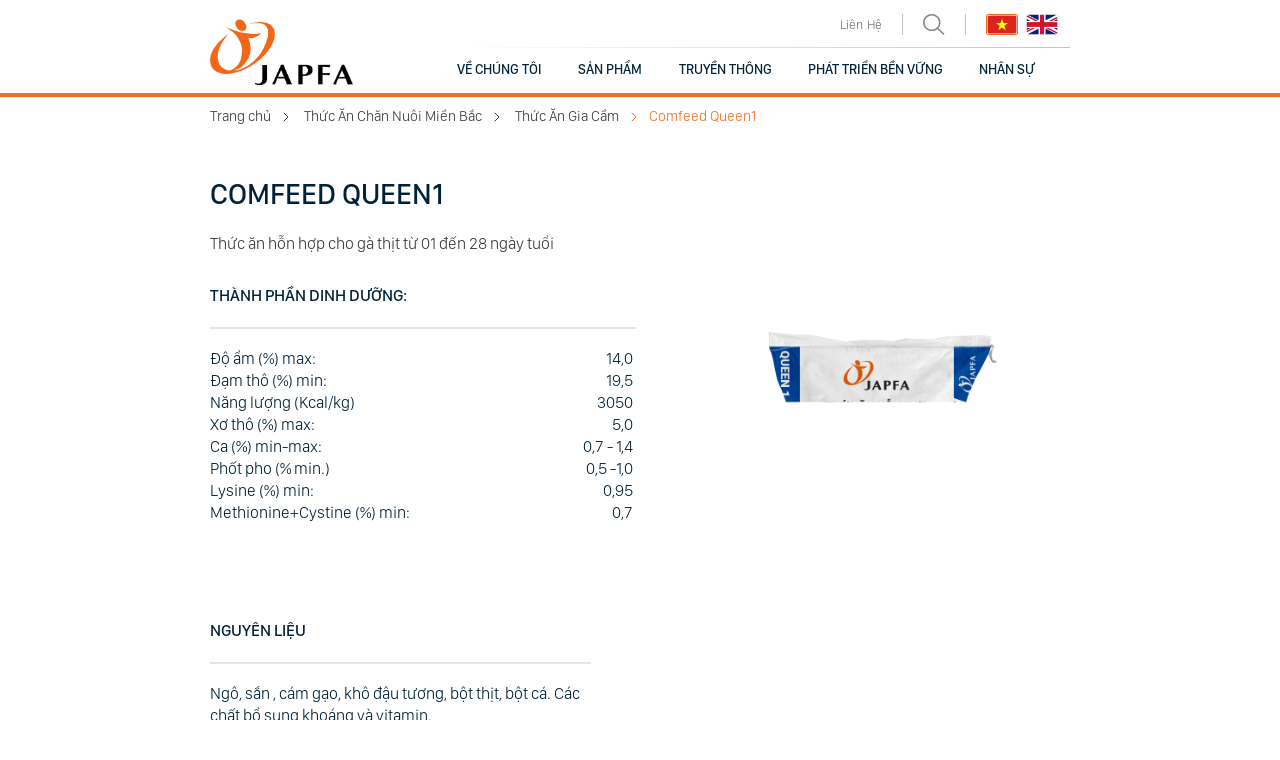

--- FILE ---
content_type: text/html; charset=utf-8
request_url: https://www.japfavietnam.com/thuc-an-chan-nuoi-mien-bac/thuc-an-gia-cam/comfeed-queen1
body_size: 7396
content:
<!DOCTYPE html>
<html lang="vi">
<head>
    <title>COMFEED QUEEN1</title>
    <meta charset="utf-8">
    <meta name="viewport" content="width=device-width, minimum-scale=1.0">

    <link rel="shortcut icon" href="/Content/resources/favicon/favicon.ico">
    <!-- SEO -->
    <meta name="title" content="" />
    <meta name="keywords" content="">
    <meta name="description" content="">
    <link rel="canonical" href="https://www.japfavietnam.com">

    <!-- Facebook Open Graph -->
    <meta property="og:site_name" content="">
    <meta property="og:type" content="website">
    <meta property="og:title" content="">
    <meta property="og:description" content="">
    <meta property="og:url" content="https://www.japfavietnam.com">
    <meta property="og:image" content="https://www.japfavietnam.com/Upload/Product/dd34f4e3-890d-4d07-831f-d568c6901e87/QUEEN 1.png">

    <!--Put Jquery Script-->
    <script src="https://code.jquery.com/jquery-3.4.1.min.js" integrity="sha256-CSXorXvZcTkaix6Yvo6HppcZGetbYMGWSFlBw8HfCJo=" crossorigin="anonymous"></script>
    <link href="/Content/alertifyjs/alertify.min.css" rel="stylesheet" />
    <script src="/Scripts/alertify.min.js"></script>
    <!-- Google tag (gtag.js) --> <script async src="https://www.googletagmanager.com/gtag/js?id=G-X86LJMQNXR"></script> <script>   window.dataLayer = window.dataLayer || [];   function gtag(){dataLayer.push(arguments);}   gtag('js', new Date());    gtag('config', 'G-X86LJMQNXR'); </script>

    <!-- Put css tags here! -->
    <link rel="shortcut icon" type="image/png" href="/Content/resources/favicon/favicon.ico">
    <link href="https://unpkg.com/aos@2.3.1/dist/aos.css" rel="stylesheet">
    <link rel="stylesheet" href="/Content/resources/css/core.min.css">
    <link rel="stylesheet" href="/Content/resources/css/main.min.css">
    <link rel="stylesheet" href="/Content/resources/css/function.min.css">
    <link rel="stylesheet" href="/Content/resources/css/recaptcha.css" />
    <link rel="stylesheet" href="/Content/resources/css/scrollDown.min.css" />
    <link rel="stylesheet" href="/Content/resources/css/aniMap.min.css" />

    <script type="text/javascript" hidden>
        alertify.set('notifier', 'position', 'top-right')
        alertify.set('notifier', 'delay', 7)
    </script>

    
</head>
<body>

    
<header>
    <div class="search">
        <div class="container">
            <div class="search-contain">
                <div class="search__label">
                    <p>T&#236;m kiếm</p>
                </div>
                <div class="search-input">
                    <div class="search-input__data">
                        <input type="text" placeholder="Nhập từ kho&#225; cần t&#236;m" id="searchBoxHeader">
                    </div>
                    <div class="search-input__close">
                        <div class="close">
                            <div class="close-line"></div>
                            <div class="close-line"></div>
                        </div>
                    </div>
                </div>
            </div>
        </div>
    </div>
    <div class="container">
        <div class="header">
            <div class="menubar">
                <div class="menubar-ham">
                    <div class="line"></div>
                    <div class="line"></div>
                    <div class="line"></div>
                </div>
            </div>
            <div class="header-logo"> <a href="/"> <img src="/Content/resources/assets/icons/logo.png" alt="Japfa"></a></div>
            <div class="header-right"><div class="header-right-extension"><div class="extension"><div class="extension-item"> <a href="/lien-he">Liên Hệ</a></div><div class="extension-item extension-item__search"><a href="./" ><svg width="22" height="21" viewBox="0 0 22 21" fill="none" xmlns="http://www.w3.org/2000/svg"><path d = "M21.4716 19.9017L15.4738 14.0357C16.9151 12.3434 17.6338 10.1728 17.4805 7.9754C17.3271 5.77803 16.3135 3.72307 14.6504 2.23803C12.9874 0.752981 10.803 -0.0478209 8.55162 0.00221076C6.30026 0.0522424 4.1553 0.949256 2.56293 2.50665C0.970572 4.06404 0.0534155 6.1619 0.00226041 8.36381C-0.0488947 10.5657 0.76989 12.7022 2.28828 14.3287C3.80668 15.9552 5.90777 16.9466 8.15449 17.0966C10.4012 17.2466 12.6205 16.5436 14.3508 15.134L20.3486 21L21.4716 19.9017ZM1.61678 8.57202C1.61678 7.18938 2.03599 5.83779 2.82139 4.68817C3.60679 3.53855 4.72311 2.64253 6.02919 2.11341C7.33526 1.5843 8.77243 1.44586 10.159 1.7156C11.5455 1.98534 12.8191 2.65114 13.8187 3.62882C14.8183 4.60649 15.4991 5.85212 15.7749 7.20819C16.0507 8.56426 15.9091 9.96987 15.3681 11.2473C14.8271 12.5246 13.911 13.6165 12.7356 14.3846C11.5601 15.1528 10.1782 15.5628 8.7645 15.5628C6.86945 15.5607 5.05262 14.8235 3.71262 13.5129C2.37262 12.2024 1.61888 10.4254 1.61678 8.57202Z" fill="#888888" /></svg></a></div><div class="extension-item"><div class="language"><div class="language-item" id="idLanguage1" onclick="ChangeCulture()" data-value="VI"><img class="active" src="/Content/resources/assets/icons/langvi.png" alt="VI"></div><div class="language-item" id="idLanguage2" onclick="ChangeCulture2()" data-value="EN"><img src="/Content/resources/assets/icons/langen.png" alt="EN"></div></div></div></div></div><div class="header-right-menu"><div class="menu"><div class="menu-item"><div class="menu-item__main"><a href="/ve-chung-toi"><span>Về Chúng Tôi<span></a></div></div><div class="menu-item"><div class="menu-item__main"><a href="javascript:void(0)"><span>Sản Phẩm</span></a><div class="main-button"><a class="main-button__link" href="javascript:void(0)"><svg width="10" height="10" viewBox="0 0 10 10" fill="none" xmlns="http://www.w3.org/2000/svg"><path d="M0.466797 4.7334L8.4668 4.7334" stroke="white" stroke-width="1.5"/><path d="M4.73438 1L8.46771 4.73333L4.73438 8.46667" stroke="white" stroke-width="1.5" stroke-linecap="round" stroke-linejoin="round"/></svg></a></div></div><div class="menu-item-sub"><div class="menu-sub"><div class="sub-button"><div class="sub-button__icon"><a class="sub-button__link" href="javascript:void(0)"><svg width="10" height="10" viewBox="0 0 10 10" fill="none" xmlns="http://www.w3.org/2000/svg"><path d="M0.466797 4.7334L8.4668 4.7334" stroke="white" stroke-width="1.5"/><path d="M4.73438 1L8.46771 4.73333L4.73438 8.46667" stroke="white" stroke-width="1.5" stroke-linecap="round" stroke-linejoin="round"/></svg></a></div><div class="sub-button__span"><span>Sản Phẩm</span></div></div><div class="menu-sub__link"><a href="/thuc-an-chan-nuoi"><span>Thức ăn chăn nuôi<span></a></div><div class="menu-sub__link"><a href="/chan-nuoi"><span>Chăn nuôi<span></a></div><div class="menu-sub__link"><a href="/thuc-pham"><span>Thực phẩm<span></a></div></div></div></div><div class="menu-item"><div class="menu-item__main"><a href="/truyen-thong"><span>Truyền Thông<span></a></div></div><div class="menu-item"><div class="menu-item__main"><a href="/phat-trien-ben-vung"><span>Phát triển bền vững<span></a></div></div><div class="menu-item"><div class="menu-item__main"><a href="javascript:void(0)"><span>Nhân Sự</span></a><div class="main-button"><a class="main-button__link" href="javascript:void(0)"><svg width="10" height="10" viewBox="0 0 10 10" fill="none" xmlns="http://www.w3.org/2000/svg"><path d="M0.466797 4.7334L8.4668 4.7334" stroke="white" stroke-width="1.5"/><path d="M4.73438 1L8.46771 4.73333L4.73438 8.46667" stroke="white" stroke-width="1.5" stroke-linecap="round" stroke-linejoin="round"/></svg></a></div></div><div class="menu-item-sub"><div class="menu-sub"><div class="sub-button"><div class="sub-button__icon"><a class="sub-button__link" href="javascript:void(0)"><svg width="10" height="10" viewBox="0 0 10 10" fill="none" xmlns="http://www.w3.org/2000/svg"><path d="M0.466797 4.7334L8.4668 4.7334" stroke="white" stroke-width="1.5"/><path d="M4.73438 1L8.46771 4.73333L4.73438 8.46667" stroke="white" stroke-width="1.5" stroke-linecap="round" stroke-linejoin="round"/></svg></a></div><div class="sub-button__span"><span>Nhân Sự</span></div></div><div class="menu-sub__link"><a href="/nhan-su"><span>Giới thiệu chung<span></a></div><div class="menu-sub__link"><a href="/nhan-su/co-hoi-nghe-nghiep"><span>Cơ hội nghề nghiệp<span></a></div><div class="menu-sub__link"><a href="/nhan-su/chuong-trinh-thuc-tap	"><span>Chương trình thực tập<span></a></div></div></div></div><div class="menu-item-extension"><div class="extension"><div class="extension-item"><a href="/lien-he"><span>Liên Hệ</span></a></div><div class="extension-item"><div class="language"><div class="language-item" id="idLanguage1" onclick="ChangeCulture()" data-value="VI"><a><img class="active" src="/Content/resources/assets/icons/langvi.png" alt="VI"></a></div><div class="language-item" id="idLanguage2" onclick="ChangeCulture2()" data-value="EN"><a><img src="/Content/resources/assets/icons/langen.png" alt="EN"></a></div></div></div></div></div></div></div></div>
        </div>
    </div>
</header>
<script type="text/javascript" hidden>
    $(document).ready(function () {
        if (1 == 2) {
            $('#idLanguage1 img').removeClass('active')
            $('#idLanguage2 img').addClass('active')
        }


        

    })

    function changeNavigator() {
        if (navigator.language == "en" || navigator.language == "en-US" ||
            navigator.userLanguage) {
            if (1 != 2) {
                var url = window.location.host;
                var href = window.location.href;
                var value = $('#idLanguage2').attr('data-value')
                $.ajax({
                    type: 'GET',
                    url: `/_common-settings/ChangeCulture?culture=${value}&url=${url}`,
                    success: function () {
                        window.location.reload(href)
                        sessionStorage.setItem("valueLanguge", 2)
                    }
                })
            }
        }
    }

    function ChangeCulture() {
        var url = window.location.host;
        var value = $('#idLanguage1').attr('data-value')
        $.ajax({
            type: 'GET',
            url: `/_common-settings/ChangeCulture?culture=${value}&url=${url}`,
            success: function () {
                window.location.replace("/")
            }
        })
    }
    function ChangeCulture2() {
        var url = window.location.host;
        var value = $('#idLanguage2').attr('data-value')
        $.ajax({
            type: 'GET',
            url: `/_common-settings/ChangeCulture?culture=${value}&url=${url}`,
            success: function () {
                window.location.replace("/")
            }
        })
    }
</script>
<main>
    <div id="feedSubchildren">
        <section id="feed-subchildren-1">
            <div class="space-header"></div>
            <div class="feed-subchildren-1">
                <div class="container">
                    <section id="breadcrumb">
                        <div class="breadcrumb">
    <ul class="breadcrumb-list container"><li class="breadcrumb-item"><a class="breadcrumb-item__link" href='/'>Trang chủ</a></li><li class="breadcrumb-item"><svg width="6" height="10" viewBox="0 0 6 10" fill="none" xmlns="/thuc-an-chan-nuoi-mien-bac"><path d="M1 1L5 5L1 9" stroke="#F26F21" stroke-linecap="round" /></svg>                       <a class="breadcrumb-item__link" href='/thuc-an-chan-nuoi-mien-bac'>Thức Ăn Chăn Nuôi Miền Bắc</a></li><li class="breadcrumb-item"><svg width="6" height="10" viewBox="0 0 6 10" fill="none" xmlns="/thuc-an-chan-nuoi-mien-bac/thuc-an-gia-cam"><path d="M1 1L5 5L1 9" stroke="#F26F21" stroke-linecap="round" /></svg>                       <a class="breadcrumb-item__link" href='/thuc-an-chan-nuoi-mien-bac/thuc-an-gia-cam'>Thức Ăn Gia Cầm</a></li><li class="breadcrumb-item active"><svg width="6" height="10" viewBox="0 0 6 10" fill="none" xmlns="http://www.w3.org/2000/svg"><path d="M1 1L5 5L1 9" stroke="#F26F21" stroke-linecap="round" /></svg><a class="breadcrumb-item__link" href='/thuc-an-chan-nuoi-mien-bac/thuc-an-gia-cam/comfeed-queen1'>Comfeed Queen1</a></li></ul>
</div>
                    </section>
                    <div class="feed-subchildren-1__wrapper">
                        <div class="feed-subchildren-1__title">
                            <h2>COMFEED QUEEN1</h2>
                        </div>
                        <div class="feed-subchildren-1__flex">
                            <div class="feed-subchildren-1__desc">
<p>Thức ăn hỗn hợp cho g&agrave; thịt từ 01 đến 28 ng&agrave;y tuổi</p>

<div class="content">
<div class="content__title">
<h5>TH&Agrave;NH PHẦN DINH DƯỠNG:</h5>
</div>

<div class="content__desc">
<div class="content__desc--flex">
<div class="content__desc--name">
<p>Độ ẩm (%) max:</p>
</div>

<div class="content__desc--number">
<p>14,0</p>
</div>
</div>

<div class="content__desc--flex">
<div class="content__desc--name">
<p>Đạm th&ocirc; (%) min:</p>
</div>

<div class="content__desc--number">
<p>19,5</p>
</div>
</div>

<div class="content__desc--flex">
<div class="content__desc--name">
<p>Năng lượng (Kcal/kg)</p>
</div>

<div class="content__desc--number">
<p>3050</p>
</div>
</div>

<div class="content__desc--flex">
<div class="content__desc--name">
<p>Xơ th&ocirc; (%) max:</p>
</div>

<div class="content__desc--number">
<p>5,0</p>
</div>
</div>

<div class="content__desc--flex">
<div class="content__desc--name">
<p>Ca (%) min-max:</p>
</div>

<div class="content__desc--number">
<p>0,7 - 1,4</p>
</div>
</div>

<div class="content__desc--flex">
<div class="content__desc--name">
<p>Phốt pho (% min.)</p>
</div>

<div class="content__desc--number">
<p>0,5 -1,0</p>
</div>
</div>

<div class="content__desc--flex">
<div class="content__desc--name">
<p>Lysine (%) min:</p>
</div>

<div class="content__desc--number">
<p>0,95</p>
</div>
</div>

<div class="content__desc--flex">
<div class="content__desc--name">
<p>Methionine+Cystine (%) min:</p>
</div>

<div class="content__desc--number">
<p>0,7</p>
</div>
</div>

<div class="content__desc--flex">
<div class="content__desc--name">
<p>&nbsp;</p>

<p>&nbsp;</p>
</div>

<div class="content__desc--number">
<p>&nbsp;</p>
</div>
</div>

<div class="content__desc--flex">
<div class="content__desc--name">
<p>&nbsp;</p>
</div>

<div class="content__desc--number">
<p>&nbsp;</p>
</div>
</div>

<div class="content__title">
<h5>NGUY&Ecirc;N LIỆU</h5>
</div>

<div class="content__desc">
<div class="content__desc--flex">
<div class="content__desc--name margin-bottom">
<p>Ng&ocirc;, sắn , c&aacute;m gạo, kh&ocirc; đậu tương, bột thịt, bột c&aacute;. C&aacute;c chất bổ sung kho&aacute;ng v&agrave; vitamin.</p>
</div>
</div>
</div>

<div class="content__title">
<h5>HƯỚNG DẪN SỬ DỤNG</h5>
</div>

<div class="content__desc">
<div class="content__desc--flex">
<div class="content__desc--name">
<p>Cho ăn thẳng, kh&ocirc;ng cần bổ sung bất kỳ loại thức ăn n&agrave;o kh&aacute;c, trừ thức uống.</p>
</div>
</div>
</div>
</div>
</div>
</div>

                            <div class="feed-subchildren-1__img">
                                <div class="feed-subchildren-1-top">
                                    <div class="swiper-container">
                                        <div class="swiper-wrapper">
                                                <div class="swiper-slide">
                                                    <div class="feed-subchildren-1-slide"><img class="lazyload" data-src="/Upload/Product/dd34f4e3-890d-4d07-831f-d568c6901e87/QUEEN 1.png"></div>
                                                </div>
                                        </div>
                                    </div>
                                </div>
                                <div class="feed-subchildren-1-thumbs">
                                    <div class="swiper-container" thumbsSlider="">
                                        <div class="swiper-wrapper">
                                                    <div class="swiper-slide">
                                                        <div class="feed-subchildren-1-slide"><img class="lazyload" data-src="/Upload/Product/dd34f4e3-890d-4d07-831f-d568c6901e87/QUEEN 1.png"></div>
                                                    </div>
                                        </div>
                                    </div>
									<div class="swiper-nav-custom">
										<div class="nextEl"> 
											<svg width="14" height="25" viewBox="0 0 14 25" fill="none" xmlns="http://www.w3.org/2000/svg">
												<path d="M1.12508 24.1666L12.7917 12.5L1.12508 0.833293" stroke="#3A3A3A" stroke-linecap="round" stroke-linejoin="round"/>
											</svg>
										</div>
										<div class="prevEl">
											<svg width="14" height="25" viewBox="0 0 14 25" fill="none" xmlns="http://www.w3.org/2000/svg">
												<path d="M1.12508 24.1666L12.7917 12.5L1.12508 0.833293" stroke="#3A3A3A" stroke-linecap="round" stroke-linejoin="round"/>
											</svg>
										</div>
									</div>
                                </div>
                            </div>
                        </div>
                    </div>
                </div>
            </div>
            <div class="popup-subchildren">
                <div class="popup-subchildren-close"> </div>
                <div class="popup-subchildren-container container">
                    <div class="swiper-main">
                        <div class="swiper-container">
                            <div class="swiper-wrapper">
                                        <div class="swiper-slide">
                                            <div class="swiper-zoom-container">
                                                <img class="lazyload" data-src="/Upload/Product/dd34f4e3-890d-4d07-831f-d568c6901e87/QUEEN 1.png">
                                            </div>
                                        </div>
                                
                            </div>
                        </div>
                    </div>
                    <div class="swiper-thumbs">
                        <div class="swiper-container" thumbsSlider="">
                            <div class="swiper-wrapper">
                                    <div class="swiper-slide"><img class="lazyload" data-src="/Upload/Product/dd34f4e3-890d-4d07-831f-d568c6901e87/QUEEN 1.png"></div>
                                
                            </div>
                        </div>
                        <div class="swiper-nav-custom">
                            <div class="nextEl">
                                <svg width="14" height="25" viewBox="0 0 14 25" fill="none" xmlns="http://www.w3.org/2000/svg">
                                    <path d="M1.12508 24.1666L12.7917 12.5L1.12508 0.833293" stroke="#3A3A3A" stroke-linecap="round" stroke-linejoin="round" />
                                </svg>
                            </div>
                            <div class="prevEl">
                                <svg width="14" height="25" viewBox="0 0 14 25" fill="none" xmlns="http://www.w3.org/2000/svg">
                                    <path d="M1.12508 24.1666L12.7917 12.5L1.12508 0.833293" stroke="#3A3A3A" stroke-linecap="round" stroke-linejoin="round" />
                                </svg>
                            </div>
                        </div>
                    </div>
                </div>
            </div>
        </section>
    </div>
</main>



<footer id="footer">
    <div class="container">
        <div class="footer">
            <div class="footer--link column-3 column-12-ts">
                <div class="footer--infor info-custom">
                    <div class="footer--infor__items">
                        <div class="footer--infor__items--title">
                            <p>C&#244;ng Ty TNHH Japfa Comfeed Việt Nam</p>
                        </div>
                        <div class="footer--infor__items--link">
                            <ul>
                                    <li>
                                        <p>X&#227; B&#236;nh Nguy&#234;n, tỉnh Ph&#250; Thọ</p>
                                    </li>
                                    <li>
                                        <p>(+84) 211 3866 170</p>
                                    </li>
                                    <li>
                                        <p>admin.jcv@japfa.com</p>
                                    </li>
                            </ul>
                        </div>
                    </div>
                </div>
            </div>
            <div class="footer--link column-2 column-4-ts column-12-ml">
                <div class="footer--infor">
                    <div class="footer--infor__items">
                        <div class="footer--infor__items--title">
                            <a href="/thuc-an-chan-nuoi">Thức ăn       chăn nu&#244;i</a>
                            <div class="open_nav"></div>
                        </div>
                        <div class="footer--infor__items--link">
                            <ul>
                                    <li><a target="_self" href="/thuc-an-chan-nuoi-mien-bac">Khu vực miền Bắc</a></li>
                                    <li><a target="_self" href="/thuc-an-chan-nuoi-mien-nam">Khu vực miền Nam</a></li>
                            </ul>
                        </div>
                    </div>
                </div>
            </div>
            <div class="footer--link column-2 column-4-ts column-12-ml">
                <div class="footer--infor">
                    <div class="footer--infor__items">
                        <div class="footer--infor__items--title">
                            <a href="/chan-nuoi">Chăn nu&#244;i</a>
                            <div class="open_nav"></div>
                        </div>
                        <div class="footer--infor__items--link">
                            <ul>
                                    <li><a target="_self" href="/chan-nuoi/chan-nuoi-heo">Chăn nu&#244;i heo</a></li>
                                    <li><a target="_self" href="/chan-nuoi/chan-nuoi-ga">Chăn nu&#244;i g&#224;</a></li>
                            </ul>
                        </div>
                    </div>
                </div>
            </div>
            <div class="footer--link column-2 column-4-ts column-12-ml">
                <div class="footer--infor">
                    <div class="footer--infor__items">
                        <div class="footer--infor__items--title">
                            <a href="/thuc-pham">Thực phẩm</a>
                            <div class="open_nav"></div>
                        </div>
                        <div class="footer--infor__items--link">
                            <ul>
                                    <li><a target="_self" href="https://japfabest.com.vn/san-pham-japfa-best/">Thịt g&#224;</a></li>
                                    <li><a target="_self" href="https://japfabest.com.vn/san-pham-japfa-best/">Thịt heo</a></li>
                                    <li><a target="_self" href="https://japfabest.com.vn/san-pham-japfa-best/">Thịt chế biến</a></li>
                            </ul>
                        </div>
                    </div>
                </div>
            </div>
            <div class="footer--link column-3 column-12-ts">
                <div class="footer--infor infor_custom">
                    <div class="footer--infor__items column-12">
                        <div class="footer--infor__items--title">
                            <a href="/nhan-su">Nh&#226;n sự</a>
                            <div class="open_nav"></div>
                        </div>
                        <div class="footer--infor__items--link">
                            <ul>
                                    <li><a target="_self" href="/nhan-su/co-hoi-nghe-nghiep">Cơ hội nghề nghiệp</a></li>
                                    <li><a target="_self" href="/nhan-su/chuong-trinh-thuc-tap">Chương tr&#236;nh thực tập</a></li>
                            </ul>
                        </div>
                    </div>
                    <div class="infor_custom--link column-12">
                        <div class="footer--infor__items--title"><a href="/truyen-thong">Truyền Th&#244;ng</a></div>
                        <div class="footer--infor__items--title"><a href="/phat-trien-ben-vung">Ph&#225;t triển bền vững</a></div>
                        <div class="footer--infor__items--title"><a href="/ve-chung-toi/mang-luoi-kinh-doanh">Mạng lưới kinh doanh</a></div>
                    </div>
                </div>
            </div>
        </div>
    </div>
    <div class="footer-copyright">
        <div class="container">
            <div class="footer-copyright__section">
                <div class="footer-copyright__section-decs term-policy">
                    <div class="link-social">
                        <a class="link-social__items" href="https://www.linkedin.com/company/japfa-comfeed-vietnam/">
                            <svg width="13" height="13" viewBox="0 0 13 13" fill="none" xmlns="http://www.w3.org/2000/svg">
                                <path d="M2.86537 12.8H0.211657V4.25417H2.86537V12.8ZM1.53691 3.08846C0.688457 3.08846 0 2.38537 0 1.53691C0 1.1293 0.161925 0.738379 0.450152 0.450152C0.738379 0.161924 1.1293 0 1.53691 0C1.94453 0 2.33545 0.161924 2.62368 0.450152C2.9119 0.738379 3.07383 1.1293 3.07383 1.53691C3.07383 2.38537 2.38537 3.08846 1.53691 3.08846ZM12.7973 12.8H10.1495V8.64C10.1495 7.64846 10.1294 6.37714 8.76983 6.37714C7.39017 6.37714 7.17851 7.45417 7.17851 8.56869V12.8H4.52754V4.25417H7.07246V5.41989H7.10949C7.46377 4.74834 8.32914 4.03977 9.62011 4.03977C12.3058 4.03977 12.7995 5.80846 12.7995 8.1056V12.8H12.7973Z" fill="white" />
                            </svg>
                        </a><a class="link-social__items" href="https://www.facebook.com/japfacomfeedvietnam">
                            <svg width="8" height="13" viewBox="0 0 8 13" fill="none" xmlns="http://www.w3.org/2000/svg">
                                <path d="M4.9695 12.8V6.96133H6.92375L7.21632 4.68592H4.9695V3.2331C4.9695 2.5743 5.15196 2.12534 6.094 2.12534L7.29549 2.12481V0.089697C7.08759 0.0619575 6.37441 0 5.54472 0C3.8124 0 2.62648 1.0604 2.62648 3.00783V4.68592H0.667236V6.96133H2.62648V12.8H4.9695Z" fill="white" />
                            </svg>
                        </a>
                    </div><a href="/trang-chu">Điều khoản sử dụng</a>
                </div>
                <div class="footer-copyright__section-decs copyright">
                    <p>&#169; 2021 Bản quyền của C&#244;ng Ty TNHH Japfa Comfeed Việt Nam.</p>
                </div>
            </div>
        </div>
    </div>
</footer>

    <!-- Put css js here! -->
    <script async defer crossorigin="anonymous" src="https://connect.facebook.net/vi_VN/sdk.js#xfbml=1&version=v12.0" nonce="k72HdLnJ"></script>
    <script src="https://ajax.googleapis.com/ajax/libs/jquery/3.6.0/jquery.min.js"></script>
    <script src="https://maps.googleapis.com/maps/api/js?key=AIzaSyCHvmyTralDp2Y0m7zEiN185u1vtArcC5s"></script>
    <script src="https://unpkg.com/aos@2.3.1/dist/aos.js"></script>
    <script type="text/javascript" src="/Content/resources/js/core.min.js"></script>
    <script type="text/javascript" src="/Content/resources/js/main.min.js"></script>
    <script type="text/javascript" src="/Content/resources/js/function.min.js"></script>
    <script type="text/javascript" src="/Content/resources/js/recaptcha.js"></script>
    <script type="text/javascript" src="/Content/resources/js/scrollDown.min.js"></script>
    <script type="text/javascript" src="/Content/resources/js/aniMap.min.js"></script>
    <script type="text/javascript" src="/Content/resources/js/update.min.js"></script>

    <script src="/bundles/jqueryval?v=EPsGA8WCKdSTAUqh-muLJVW2F3NuSYS0-k1Gy3A7sS81"></script>


    
</body>
</html>


--- FILE ---
content_type: text/css
request_url: https://www.japfavietnam.com/Content/resources/css/main.min.css
body_size: 25889
content:
.container-fluid{width:100%;margin-right:auto;margin-left:auto;padding-right:10px;padding-left:10px}.container{display:flex;position:relative;flex-direction:row;flex-wrap:wrap;width:1183px;max-width:100%;margin-right:auto;margin-left:auto}@media (max-width:1280px){.container{width:860px}}@media (max-width:900px){.container{width:94%}}.table-row{display:flex;flex-wrap:wrap;margin-right:8px;margin-left:8px}.table-row.between{margin-right:-8px;margin-left:-8px}@media (max-width:1336px){.table-row.no-between-ps{margin-right:0;margin-left:0}}@media (max-width:1280px){.table-row.no-between-tx{margin-right:0;margin-left:0}}@media (max-width:1024px){.table-row.no-between-tl{margin-right:0;margin-left:0}}@media (max-width:900px){.table-row.no-between-tm{margin-right:0;margin-left:0}}@media (max-width:768px){.table-row.no-between-ts{margin-right:0;margin-left:0}}@media (max-width:640px){.table-row.no-between-mx{margin-right:0;margin-left:0}}@media (max-width:540px){.table-row.no-between-ml{margin-right:0;margin-left:0}}@media (max-width:480px){.table-row.no-between-mm{margin-right:0;margin-left:0}}@media (max-width:384px){.table-row.no-between-ms{margin-right:0;margin-left:0}}@media (max-width:360px){.table-row.no-between-sx{margin-right:0;margin-left:0}}@media (max-width:320px){.table-row.no-between-sl{margin-right:0;margin-left:0}}.column-1{flex:0 0 8.33333%;width:8.33333%}.column-2{flex:0 0 16.66667%;width:16.66667%}.column-3{flex:0 0 25%;width:25%}.column-4{flex:0 0 33.33333%;width:33.33333%}.column-5{flex:0 0 41.66667%;width:41.66667%}.column-6{flex:0 0 50%;width:50%}.column-7{flex:0 0 58.33333%;width:58.33333%}.column-8{flex:0 0 66.66667%;width:66.66667%}.column-9{flex:0 0 75%;width:75%}.column-10{flex:0 0 83.33333%;width:83.33333%}.column-11{flex:0 0 91.66667%;width:91.66667%}.column-12{flex:0 0 100%;width:100%}@media (max-width:1336px){.column-1-ps{flex:0 0 8.33333%;width:8.33333%}}@media (max-width:1336px){.column-2-ps{flex:0 0 16.66667%;width:16.66667%}}@media (max-width:1336px){.column-3-ps{flex:0 0 25%;width:25%}}@media (max-width:1336px){.column-4-ps{flex:0 0 33.33333%;width:33.33333%}}@media (max-width:1336px){.column-5-ps{flex:0 0 41.66667%;width:41.66667%}}@media (max-width:1336px){.column-6-ps{flex:0 0 50%;width:50%}}@media (max-width:1336px){.column-7-ps{flex:0 0 58.33333%;width:58.33333%}}@media (max-width:1336px){.column-8-ps{flex:0 0 66.66667%;width:66.66667%}}@media (max-width:1336px){.column-9-ps{flex:0 0 75%;width:75%}}@media (max-width:1336px){.column-10-ps{flex:0 0 83.33333%;width:83.33333%}}@media (max-width:1336px){.column-11-ps{flex:0 0 91.66667%;width:91.66667%}}@media (max-width:1336px){.column-12-ps{flex:0 0 100%;width:100%}}@media (max-width:1280px){.column-1-tx{flex:0 0 8.33333%;width:8.33333%}}@media (max-width:1280px){.column-2-tx{flex:0 0 16.66667%;width:16.66667%}}@media (max-width:1280px){.column-3-tx{flex:0 0 25%;width:25%}}@media (max-width:1280px){.column-4-tx{flex:0 0 33.33333%;width:33.33333%}}@media (max-width:1280px){.column-5-tx{flex:0 0 41.66667%;width:41.66667%}}@media (max-width:1280px){.column-6-tx{flex:0 0 50%;width:50%}}@media (max-width:1280px){.column-7-tx{flex:0 0 58.33333%;width:58.33333%}}@media (max-width:1280px){.column-8-tx{flex:0 0 66.66667%;width:66.66667%}}@media (max-width:1280px){.column-9-tx{flex:0 0 75%;width:75%}}@media (max-width:1280px){.column-10-tx{flex:0 0 83.33333%;width:83.33333%}}@media (max-width:1280px){.column-11-tx{flex:0 0 91.66667%;width:91.66667%}}@media (max-width:1280px){.column-12-tx{flex:0 0 100%;width:100%}}@media (max-width:1024px){.column-1-tl{flex:0 0 8.33333%;width:8.33333%}}@media (max-width:1024px){.column-2-tl{flex:0 0 16.66667%;width:16.66667%}}@media (max-width:1024px){.column-3-tl{flex:0 0 25%;width:25%}}@media (max-width:1024px){.column-4-tl{flex:0 0 33.33333%;width:33.33333%}}@media (max-width:1024px){.column-5-tl{flex:0 0 41.66667%;width:41.66667%}}@media (max-width:1024px){.column-6-tl{flex:0 0 50%;width:50%}}@media (max-width:1024px){.column-7-tl{flex:0 0 58.33333%;width:58.33333%}}@media (max-width:1024px){.column-8-tl{flex:0 0 66.66667%;width:66.66667%}}@media (max-width:1024px){.column-9-tl{flex:0 0 75%;width:75%}}@media (max-width:1024px){.column-10-tl{flex:0 0 83.33333%;width:83.33333%}}@media (max-width:1024px){.column-11-tl{flex:0 0 91.66667%;width:91.66667%}}@media (max-width:1024px){.column-12-tl{flex:0 0 100%;width:100%}}@media (max-width:900px){.column-1-tm{flex:0 0 8.33333%;width:8.33333%}}@media (max-width:900px){.column-2-tm{flex:0 0 16.66667%;width:16.66667%}}@media (max-width:900px){.column-3-tm{flex:0 0 25%;width:25%}}@media (max-width:900px){.column-4-tm{flex:0 0 33.33333%;width:33.33333%}}@media (max-width:900px){.column-5-tm{flex:0 0 41.66667%;width:41.66667%}}@media (max-width:900px){.column-6-tm{flex:0 0 50%;width:50%}}@media (max-width:900px){.column-7-tm{flex:0 0 58.33333%;width:58.33333%}}@media (max-width:900px){.column-8-tm{flex:0 0 66.66667%;width:66.66667%}}@media (max-width:900px){.column-9-tm{flex:0 0 75%;width:75%}}@media (max-width:900px){.column-10-tm{flex:0 0 83.33333%;width:83.33333%}}@media (max-width:900px){.column-11-tm{flex:0 0 91.66667%;width:91.66667%}}@media (max-width:900px){.column-12-tm{flex:0 0 100%;width:100%}}@media (max-width:768px){.column-1-ts{flex:0 0 8.33333%;width:8.33333%}}@media (max-width:768px){.column-2-ts{flex:0 0 16.66667%;width:16.66667%}}@media (max-width:768px){.column-3-ts{flex:0 0 25%;width:25%}}@media (max-width:768px){.column-4-ts{flex:0 0 33.33333%;width:33.33333%}}@media (max-width:768px){.column-5-ts{flex:0 0 41.66667%;width:41.66667%}}@media (max-width:768px){.column-6-ts{flex:0 0 50%;width:50%}}@media (max-width:768px){.column-7-ts{flex:0 0 58.33333%;width:58.33333%}}@media (max-width:768px){.column-8-ts{flex:0 0 66.66667%;width:66.66667%}}@media (max-width:768px){.column-9-ts{flex:0 0 75%;width:75%}}@media (max-width:768px){.column-10-ts{flex:0 0 83.33333%;width:83.33333%}}@media (max-width:768px){.column-11-ts{flex:0 0 91.66667%;width:91.66667%}}@media (max-width:768px){.column-12-ts{flex:0 0 100%;width:100%}}@media (max-width:640px){.column-1-mx{flex:0 0 8.33333%;width:8.33333%}}@media (max-width:640px){.column-2-mx{flex:0 0 16.66667%;width:16.66667%}}@media (max-width:640px){.column-3-mx{flex:0 0 25%;width:25%}}@media (max-width:640px){.column-4-mx{flex:0 0 33.33333%;width:33.33333%}}@media (max-width:640px){.column-5-mx{flex:0 0 41.66667%;width:41.66667%}}@media (max-width:640px){.column-6-mx{flex:0 0 50%;width:50%}}@media (max-width:640px){.column-7-mx{flex:0 0 58.33333%;width:58.33333%}}@media (max-width:640px){.column-8-mx{flex:0 0 66.66667%;width:66.66667%}}@media (max-width:640px){.column-9-mx{flex:0 0 75%;width:75%}}@media (max-width:640px){.column-10-mx{flex:0 0 83.33333%;width:83.33333%}}@media (max-width:640px){.column-11-mx{flex:0 0 91.66667%;width:91.66667%}}@media (max-width:640px){.column-12-mx{flex:0 0 100%;width:100%}}@media (max-width:540px){.column-1-ml{flex:0 0 8.33333%;width:8.33333%}}@media (max-width:540px){.column-2-ml{flex:0 0 16.66667%;width:16.66667%}}@media (max-width:540px){.column-3-ml{flex:0 0 25%;width:25%}}@media (max-width:540px){.column-4-ml{flex:0 0 33.33333%;width:33.33333%}}@media (max-width:540px){.column-5-ml{flex:0 0 41.66667%;width:41.66667%}}@media (max-width:540px){.column-6-ml{flex:0 0 50%;width:50%}}@media (max-width:540px){.column-7-ml{flex:0 0 58.33333%;width:58.33333%}}@media (max-width:540px){.column-8-ml{flex:0 0 66.66667%;width:66.66667%}}@media (max-width:540px){.column-9-ml{flex:0 0 75%;width:75%}}@media (max-width:540px){.column-10-ml{flex:0 0 83.33333%;width:83.33333%}}@media (max-width:540px){.column-11-ml{flex:0 0 91.66667%;width:91.66667%}}@media (max-width:540px){.column-12-ml{flex:0 0 100%;width:100%}}@media (max-width:480px){.column-1-mm{flex:0 0 8.33333%;width:8.33333%}}@media (max-width:480px){.column-2-mm{flex:0 0 16.66667%;width:16.66667%}}@media (max-width:480px){.column-3-mm{flex:0 0 25%;width:25%}}@media (max-width:480px){.column-4-mm{flex:0 0 33.33333%;width:33.33333%}}@media (max-width:480px){.column-5-mm{flex:0 0 41.66667%;width:41.66667%}}@media (max-width:480px){.column-6-mm{flex:0 0 50%;width:50%}}@media (max-width:480px){.column-7-mm{flex:0 0 58.33333%;width:58.33333%}}@media (max-width:480px){.column-8-mm{flex:0 0 66.66667%;width:66.66667%}}@media (max-width:480px){.column-9-mm{flex:0 0 75%;width:75%}}@media (max-width:480px){.column-10-mm{flex:0 0 83.33333%;width:83.33333%}}@media (max-width:480px){.column-11-mm{flex:0 0 91.66667%;width:91.66667%}}@media (max-width:480px){.column-12-mm{flex:0 0 100%;width:100%}}@media (max-width:384px){.column-1-ms{flex:0 0 8.33333%;width:8.33333%}}@media (max-width:384px){.column-2-ms{flex:0 0 16.66667%;width:16.66667%}}@media (max-width:384px){.column-3-ms{flex:0 0 25%;width:25%}}@media (max-width:384px){.column-4-ms{flex:0 0 33.33333%;width:33.33333%}}@media (max-width:384px){.column-5-ms{flex:0 0 41.66667%;width:41.66667%}}@media (max-width:384px){.column-6-ms{flex:0 0 50%;width:50%}}@media (max-width:384px){.column-7-ms{flex:0 0 58.33333%;width:58.33333%}}@media (max-width:384px){.column-8-ms{flex:0 0 66.66667%;width:66.66667%}}@media (max-width:384px){.column-9-ms{flex:0 0 75%;width:75%}}@media (max-width:384px){.column-10-ms{flex:0 0 83.33333%;width:83.33333%}}@media (max-width:384px){.column-11-ms{flex:0 0 91.66667%;width:91.66667%}}@media (max-width:384px){.column-12-ms{flex:0 0 100%;width:100%}}@media (max-width:360px){.column-1-sx{flex:0 0 8.33333%;width:8.33333%}}@media (max-width:360px){.column-2-sx{flex:0 0 16.66667%;width:16.66667%}}@media (max-width:360px){.column-3-sx{flex:0 0 25%;width:25%}}@media (max-width:360px){.column-4-sx{flex:0 0 33.33333%;width:33.33333%}}@media (max-width:360px){.column-5-sx{flex:0 0 41.66667%;width:41.66667%}}@media (max-width:360px){.column-6-sx{flex:0 0 50%;width:50%}}@media (max-width:360px){.column-7-sx{flex:0 0 58.33333%;width:58.33333%}}@media (max-width:360px){.column-8-sx{flex:0 0 66.66667%;width:66.66667%}}@media (max-width:360px){.column-9-sx{flex:0 0 75%;width:75%}}@media (max-width:360px){.column-10-sx{flex:0 0 83.33333%;width:83.33333%}}@media (max-width:360px){.column-11-sx{flex:0 0 91.66667%;width:91.66667%}}@media (max-width:360px){.column-12-sx{flex:0 0 100%;width:100%}}@media (max-width:320px){.column-1-sl{flex:0 0 8.33333%;width:8.33333%}}@media (max-width:320px){.column-2-sl{flex:0 0 16.66667%;width:16.66667%}}@media (max-width:320px){.column-3-sl{flex:0 0 25%;width:25%}}@media (max-width:320px){.column-4-sl{flex:0 0 33.33333%;width:33.33333%}}@media (max-width:320px){.column-5-sl{flex:0 0 41.66667%;width:41.66667%}}@media (max-width:320px){.column-6-sl{flex:0 0 50%;width:50%}}@media (max-width:320px){.column-7-sl{flex:0 0 58.33333%;width:58.33333%}}@media (max-width:320px){.column-8-sl{flex:0 0 66.66667%;width:66.66667%}}@media (max-width:320px){.column-9-sl{flex:0 0 75%;width:75%}}@media (max-width:320px){.column-10-sl{flex:0 0 83.33333%;width:83.33333%}}@media (max-width:320px){.column-11-sl{flex:0 0 91.66667%;width:91.66667%}}@media (max-width:320px){.column-12-sl{flex:0 0 100%;width:100%}}.table-column-6{margin-top:-16px}.table-column-6>*{flex:0 0 16.66667%;max-width:16.66667%;padding-top:auto;padding-top:16px;padding-right:8px;padding-left:8px}.table-column-5{margin-top:-16px}.table-column-5>*{flex:0 0 20%;max-width:20%;padding-top:auto;padding-top:16px;padding-right:8px;padding-left:8px}.table-column-4{margin-top:-16px}.table-column-4>*{flex:0 0 25%;max-width:25%;padding-top:auto;padding-top:16px;padding-right:8px;padding-left:8px}.table-column-3{margin-top:-16px}.table-column-3>*{flex:0 0 33.3333%;max-width:33.3333%;padding-top:auto;padding-top:16px;padding-right:8px;padding-left:8px}.table-column-2{margin-top:-16px}.table-column-2>*{flex:0 0 50%;max-width:50%;padding-top:auto;padding-top:16px;padding-right:8px;padding-left:8px}.table-column-1{margin-top:-16px}.table-column-1>*{flex:0 0 100%;max-width:100%;padding-top:auto;padding-top:16px;padding-right:8px;padding-left:8px}@media (max-width:1336px){.table-row.table-column-6-ps>*{flex:0 0 16.66667%;max-width:16.66667%;padding-top:auto;padding-right:8px;padding-left:8px}.table-row.table-column-6-ps>:nth-of-type(n+7){padding-top:16px}}@media (max-width:1336px){.table-row.table-column-5-ps>*{flex:0 0 20%;max-width:20%;padding-top:auto;padding-right:8px;padding-left:8px}.table-row.table-column-5-ps>:nth-of-type(n+6){padding-top:16px}}@media (max-width:1336px){.table-row.table-column-4-ps>*{flex:0 0 25%;max-width:25%;padding-top:auto;padding-right:8px;padding-left:8px}.table-row.table-column-4-ps>:nth-of-type(n+5){padding-top:16px}}@media (max-width:1336px){.table-row.table-column-3-ps>*{flex:0 0 33.3333%;max-width:33.3333%;padding-top:auto;padding-right:8px;padding-left:8px}.table-row.table-column-3-ps>:nth-of-type(n+4){padding-top:16px}}@media (max-width:1336px){.table-row.table-column-2-ps>*{flex:0 0 50%;max-width:50%;padding-top:auto;padding-right:8px;padding-left:8px}.table-row.table-column-2-ps>:nth-of-type(n+3){padding-top:16px}}@media (max-width:1336px){.table-row.table-column-1-ps>*{flex:0 0 100%;max-width:100%;padding-top:auto;padding-right:8px;padding-left:8px}.table-row.table-column-1-ps>:nth-of-type(n+2){padding-top:16px}}@media (max-width:1280px){.table-row.table-column-6-tx>*{flex:0 0 16.66667%;max-width:16.66667%;padding-top:auto;padding-right:8px;padding-left:8px}.table-row.table-column-6-tx>:nth-of-type(n+7){padding-top:16px}}@media (max-width:1280px){.table-row.table-column-5-tx>*{flex:0 0 20%;max-width:20%;padding-top:auto;padding-right:8px;padding-left:8px}.table-row.table-column-5-tx>:nth-of-type(n+6){padding-top:16px}}@media (max-width:1280px){.table-row.table-column-4-tx>*{flex:0 0 25%;max-width:25%;padding-top:auto;padding-right:8px;padding-left:8px}.table-row.table-column-4-tx>:nth-of-type(n+5){padding-top:16px}}@media (max-width:1280px){.table-row.table-column-3-tx>*{flex:0 0 33.3333%;max-width:33.3333%;padding-top:auto;padding-right:8px;padding-left:8px}.table-row.table-column-3-tx>:nth-of-type(n+4){padding-top:16px}}@media (max-width:1280px){.table-row.table-column-2-tx>*{flex:0 0 50%;max-width:50%;padding-top:auto;padding-right:8px;padding-left:8px}.table-row.table-column-2-tx>:nth-of-type(n+3){padding-top:16px}}@media (max-width:1280px){.table-row.table-column-1-tx>*{flex:0 0 100%;max-width:100%;padding-top:auto;padding-right:8px;padding-left:8px}.table-row.table-column-1-tx>:nth-of-type(n+2){padding-top:16px}}@media (max-width:1024px){.table-row.table-column-6-tl>*{flex:0 0 16.66667%;max-width:16.66667%;padding-top:auto;padding-right:8px;padding-left:8px}.table-row.table-column-6-tl>:nth-of-type(n+7){padding-top:16px}}@media (max-width:1024px){.table-row.table-column-5-tl>*{flex:0 0 20%;max-width:20%;padding-top:auto;padding-right:8px;padding-left:8px}.table-row.table-column-5-tl>:nth-of-type(n+6){padding-top:16px}}@media (max-width:1024px){.table-row.table-column-4-tl>*{flex:0 0 25%;max-width:25%;padding-top:auto;padding-right:8px;padding-left:8px}.table-row.table-column-4-tl>:nth-of-type(n+5){padding-top:16px}}@media (max-width:1024px){.table-row.table-column-3-tl>*{flex:0 0 33.3333%;max-width:33.3333%;padding-top:auto;padding-right:8px;padding-left:8px}.table-row.table-column-3-tl>:nth-of-type(n+4){padding-top:16px}}@media (max-width:1024px){.table-row.table-column-2-tl>*{flex:0 0 50%;max-width:50%;padding-top:auto;padding-right:8px;padding-left:8px}.table-row.table-column-2-tl>:nth-of-type(n+3){padding-top:16px}}@media (max-width:1024px){.table-row.table-column-1-tl>*{flex:0 0 100%;max-width:100%;padding-top:auto;padding-right:8px;padding-left:8px}.table-row.table-column-1-tl>:nth-of-type(n+2){padding-top:16px}}@media (max-width:900px){.table-row.table-column-6-tm>*{flex:0 0 16.66667%;max-width:16.66667%;padding-top:auto;padding-right:8px;padding-left:8px}.table-row.table-column-6-tm>:nth-of-type(n+7){padding-top:16px}}@media (max-width:900px){.table-row.table-column-5-tm>*{flex:0 0 20%;max-width:20%;padding-top:auto;padding-right:8px;padding-left:8px}.table-row.table-column-5-tm>:nth-of-type(n+6){padding-top:16px}}@media (max-width:900px){.table-row.table-column-4-tm>*{flex:0 0 25%;max-width:25%;padding-top:auto;padding-right:8px;padding-left:8px}.table-row.table-column-4-tm>:nth-of-type(n+5){padding-top:16px}}@media (max-width:900px){.table-row.table-column-3-tm>*{flex:0 0 33.3333%;max-width:33.3333%;padding-top:auto;padding-right:8px;padding-left:8px}.table-row.table-column-3-tm>:nth-of-type(n+4){padding-top:16px}}@media (max-width:900px){.table-row.table-column-2-tm>*{flex:0 0 50%;max-width:50%;padding-top:auto;padding-right:8px;padding-left:8px}.table-row.table-column-2-tm>:nth-of-type(n+3){padding-top:16px}}@media (max-width:900px){.table-row.table-column-1-tm>*{flex:0 0 100%;max-width:100%;padding-top:auto;padding-right:8px;padding-left:8px}.table-row.table-column-1-tm>:nth-of-type(n+2){padding-top:16px}}@media (max-width:768px){.table-row.table-column-6-ts>*{flex:0 0 16.66667%;max-width:16.66667%;padding-top:auto;padding-right:8px;padding-left:8px}.table-row.table-column-6-ts>:nth-of-type(n+7){padding-top:16px}}@media (max-width:768px){.table-row.table-column-5-ts>*{flex:0 0 20%;max-width:20%;padding-top:auto;padding-right:8px;padding-left:8px}.table-row.table-column-5-ts>:nth-of-type(n+6){padding-top:16px}}@media (max-width:768px){.table-row.table-column-4-ts>*{flex:0 0 25%;max-width:25%;padding-top:auto;padding-right:8px;padding-left:8px}.table-row.table-column-4-ts>:nth-of-type(n+5){padding-top:16px}}@media (max-width:768px){.table-row.table-column-3-ts>*{flex:0 0 33.3333%;max-width:33.3333%;padding-top:auto;padding-right:8px;padding-left:8px}.table-row.table-column-3-ts>:nth-of-type(n+4){padding-top:16px}}@media (max-width:768px){.table-row.table-column-2-ts>*{flex:0 0 50%;max-width:50%;padding-top:auto;padding-right:8px;padding-left:8px}.table-row.table-column-2-ts>:nth-of-type(n+3){padding-top:16px}}@media (max-width:768px){.table-row.table-column-1-ts>*{flex:0 0 100%;max-width:100%;padding-top:auto;padding-right:8px;padding-left:8px}.table-row.table-column-1-ts>:nth-of-type(n+2){padding-top:16px}}@media (max-width:640px){.table-row.table-column-6-mx>*{flex:0 0 16.66667%;max-width:16.66667%;padding-top:auto;padding-right:8px;padding-left:8px}.table-row.table-column-6-mx>:nth-of-type(n+7){padding-top:16px}}@media (max-width:640px){.table-row.table-column-5-mx>*{flex:0 0 20%;max-width:20%;padding-top:auto;padding-right:8px;padding-left:8px}.table-row.table-column-5-mx>:nth-of-type(n+6){padding-top:16px}}@media (max-width:640px){.table-row.table-column-4-mx>*{flex:0 0 25%;max-width:25%;padding-top:auto;padding-right:8px;padding-left:8px}.table-row.table-column-4-mx>:nth-of-type(n+5){padding-top:16px}}@media (max-width:640px){.table-row.table-column-3-mx>*{flex:0 0 33.3333%;max-width:33.3333%;padding-top:auto;padding-right:8px;padding-left:8px}.table-row.table-column-3-mx>:nth-of-type(n+4){padding-top:16px}}@media (max-width:640px){.table-row.table-column-2-mx>*{flex:0 0 50%;max-width:50%;padding-top:auto;padding-right:8px;padding-left:8px}.table-row.table-column-2-mx>:nth-of-type(n+3){padding-top:16px}}@media (max-width:640px){.table-row.table-column-1-mx>*{flex:0 0 100%;max-width:100%;padding-top:auto;padding-right:8px;padding-left:8px}.table-row.table-column-1-mx>:nth-of-type(n+2){padding-top:16px}}@media (max-width:540px){.table-row.table-column-6-ml>*{flex:0 0 16.66667%;max-width:16.66667%;padding-top:auto;padding-right:8px;padding-left:8px}.table-row.table-column-6-ml>:nth-of-type(n+7){padding-top:16px}}@media (max-width:540px){.table-row.table-column-5-ml>*{flex:0 0 20%;max-width:20%;padding-top:auto;padding-right:8px;padding-left:8px}.table-row.table-column-5-ml>:nth-of-type(n+6){padding-top:16px}}@media (max-width:540px){.table-row.table-column-4-ml>*{flex:0 0 25%;max-width:25%;padding-top:auto;padding-right:8px;padding-left:8px}.table-row.table-column-4-ml>:nth-of-type(n+5){padding-top:16px}}@media (max-width:540px){.table-row.table-column-3-ml>*{flex:0 0 33.3333%;max-width:33.3333%;padding-top:auto;padding-right:8px;padding-left:8px}.table-row.table-column-3-ml>:nth-of-type(n+4){padding-top:16px}}@media (max-width:540px){.table-row.table-column-2-ml>*{flex:0 0 50%;max-width:50%;padding-top:auto;padding-right:8px;padding-left:8px}.table-row.table-column-2-ml>:nth-of-type(n+3){padding-top:16px}}@media (max-width:540px){.table-row.table-column-1-ml>*{flex:0 0 100%;max-width:100%;padding-top:auto;padding-right:8px;padding-left:8px}.table-row.table-column-1-ml>:nth-of-type(n+2){padding-top:16px}}@media (max-width:480px){.table-row.table-column-6-mm>*{flex:0 0 16.66667%;max-width:16.66667%;padding-top:auto;padding-right:8px;padding-left:8px}.table-row.table-column-6-mm>:nth-of-type(n+7){padding-top:16px}}@media (max-width:480px){.table-row.table-column-5-mm>*{flex:0 0 20%;max-width:20%;padding-top:auto;padding-right:8px;padding-left:8px}.table-row.table-column-5-mm>:nth-of-type(n+6){padding-top:16px}}@media (max-width:480px){.table-row.table-column-4-mm>*{flex:0 0 25%;max-width:25%;padding-top:auto;padding-right:8px;padding-left:8px}.table-row.table-column-4-mm>:nth-of-type(n+5){padding-top:16px}}@media (max-width:480px){.table-row.table-column-3-mm>*{flex:0 0 33.3333%;max-width:33.3333%;padding-top:auto;padding-right:8px;padding-left:8px}.table-row.table-column-3-mm>:nth-of-type(n+4){padding-top:16px}}@media (max-width:480px){.table-row.table-column-2-mm>*{flex:0 0 50%;max-width:50%;padding-top:auto;padding-right:8px;padding-left:8px}.table-row.table-column-2-mm>:nth-of-type(n+3){padding-top:16px}}@media (max-width:480px){.table-row.table-column-1-mm>*{flex:0 0 100%;max-width:100%;padding-top:auto;padding-right:8px;padding-left:8px}.table-row.table-column-1-mm>:nth-of-type(n+2){padding-top:16px}}@media (max-width:384px){.table-row.table-column-6-ms>*{flex:0 0 16.66667%;max-width:16.66667%;padding-top:auto;padding-right:8px;padding-left:8px}.table-row.table-column-6-ms>:nth-of-type(n+7){padding-top:16px}}@media (max-width:384px){.table-row.table-column-5-ms>*{flex:0 0 20%;max-width:20%;padding-top:auto;padding-right:8px;padding-left:8px}.table-row.table-column-5-ms>:nth-of-type(n+6){padding-top:16px}}@media (max-width:384px){.table-row.table-column-4-ms>*{flex:0 0 25%;max-width:25%;padding-top:auto;padding-right:8px;padding-left:8px}.table-row.table-column-4-ms>:nth-of-type(n+5){padding-top:16px}}@media (max-width:384px){.table-row.table-column-3-ms>*{flex:0 0 33.3333%;max-width:33.3333%;padding-top:auto;padding-right:8px;padding-left:8px}.table-row.table-column-3-ms>:nth-of-type(n+4){padding-top:16px}}@media (max-width:384px){.table-row.table-column-2-ms>*{flex:0 0 50%;max-width:50%;padding-top:auto;padding-right:8px;padding-left:8px}.table-row.table-column-2-ms>:nth-of-type(n+3){padding-top:16px}}@media (max-width:384px){.table-row.table-column-1-ms>*{flex:0 0 100%;max-width:100%;padding-top:auto;padding-right:8px;padding-left:8px}.table-row.table-column-1-ms>:nth-of-type(n+2){padding-top:16px}}@media (max-width:360px){.table-row.table-column-6-sx>*{flex:0 0 16.66667%;max-width:16.66667%;padding-top:auto;padding-right:8px;padding-left:8px}.table-row.table-column-6-sx>:nth-of-type(n+7){padding-top:16px}}@media (max-width:360px){.table-row.table-column-5-sx>*{flex:0 0 20%;max-width:20%;padding-top:auto;padding-right:8px;padding-left:8px}.table-row.table-column-5-sx>:nth-of-type(n+6){padding-top:16px}}@media (max-width:360px){.table-row.table-column-4-sx>*{flex:0 0 25%;max-width:25%;padding-top:auto;padding-right:8px;padding-left:8px}.table-row.table-column-4-sx>:nth-of-type(n+5){padding-top:16px}}@media (max-width:360px){.table-row.table-column-3-sx>*{flex:0 0 33.3333%;max-width:33.3333%;padding-top:auto;padding-right:8px;padding-left:8px}.table-row.table-column-3-sx>:nth-of-type(n+4){padding-top:16px}}@media (max-width:360px){.table-row.table-column-2-sx>*{flex:0 0 50%;max-width:50%;padding-top:auto;padding-right:8px;padding-left:8px}.table-row.table-column-2-sx>:nth-of-type(n+3){padding-top:16px}}@media (max-width:360px){.table-row.table-column-1-sx>*{flex:0 0 100%;max-width:100%;padding-top:auto;padding-right:8px;padding-left:8px}.table-row.table-column-1-sx>:nth-of-type(n+2){padding-top:16px}}@media (max-width:320px){.table-row.table-column-6-sl>*{flex:0 0 16.66667%;max-width:16.66667%;padding-top:auto;padding-right:8px;padding-left:8px}.table-row.table-column-6-sl>:nth-of-type(n+7){padding-top:16px}}@media (max-width:320px){.table-row.table-column-5-sl>*{flex:0 0 20%;max-width:20%;padding-top:auto;padding-right:8px;padding-left:8px}.table-row.table-column-5-sl>:nth-of-type(n+6){padding-top:16px}}@media (max-width:320px){.table-row.table-column-4-sl>*{flex:0 0 25%;max-width:25%;padding-top:auto;padding-right:8px;padding-left:8px}.table-row.table-column-4-sl>:nth-of-type(n+5){padding-top:16px}}@media (max-width:320px){.table-row.table-column-3-sl>*{flex:0 0 33.3333%;max-width:33.3333%;padding-top:auto;padding-right:8px;padding-left:8px}.table-row.table-column-3-sl>:nth-of-type(n+4){padding-top:16px}}@media (max-width:320px){.table-row.table-column-2-sl>*{flex:0 0 50%;max-width:50%;padding-top:auto;padding-right:8px;padding-left:8px}.table-row.table-column-2-sl>:nth-of-type(n+3){padding-top:16px}}@media (max-width:320px){.table-row.table-column-1-sl>*{flex:0 0 100%;max-width:100%;padding-top:auto;padding-right:8px;padding-left:8px}.table-row.table-column-1-sl>:nth-of-type(n+2){padding-top:16px}}@-webkit-keyframes moveLeftSubMenu{0%{-webkit-clip-path:polygon(100% 0,100% 0,100% 100%,100% 100%);display:block;clip-path:polygon(100% 0,100% 0,100% 100%,100% 100%)}30%{-webkit-clip-path:polygon(100% 0,50% 0,50% 100%,100% 100%);clip-path:polygon(100% 0,50% 0,50% 100%,100% 100%)}100%{-webkit-clip-path:polygon(100% 0,0 0,0 100%,100% 100%);clip-path:polygon(100% 0,0 0,0 100%,100% 100%)}}@keyframes moveLeftSubMenu{0%{-webkit-clip-path:polygon(100% 0,100% 0,100% 100%,100% 100%);display:block;clip-path:polygon(100% 0,100% 0,100% 100%,100% 100%)}30%{-webkit-clip-path:polygon(100% 0,50% 0,50% 100%,100% 100%);clip-path:polygon(100% 0,50% 0,50% 100%,100% 100%)}100%{-webkit-clip-path:polygon(100% 0,0 0,0 100%,100% 100%);clip-path:polygon(100% 0,0 0,0 100%,100% 100%)}}@-webkit-keyframes banner{0%{display:block;opacity:.5}100%{opacity:1}}@keyframes banner{0%{display:block;opacity:.5}100%{opacity:1}}@-webkit-keyframes postBtnDisplay{0%{display:block;height:0;margin-top:0;transform:translateY(100px);opacity:0}50%{margin-top:48px;transform:translateY(50px);opacity:1}100%{height:auto;margin-top:48px;transform:translateY(0);opacity:1}}@keyframes postBtnDisplay{0%{display:block;height:0;margin-top:0;transform:translateY(100px);opacity:0}50%{margin-top:48px;transform:translateY(50px);opacity:1}100%{height:auto;margin-top:48px;transform:translateY(0);opacity:1}}@-webkit-keyframes postBtnHidden{0%{display:block;transform:translateY(0)}100%{height:0;margin-top:0;transform:translateY(100px);opacity:0}}@keyframes postBtnHidden{0%{display:block;transform:translateY(0)}100%{height:0;margin-top:0;transform:translateY(100px);opacity:0}}@-webkit-keyframes moveSearchBox{0%{display:block}2%{transform:translateX(-100%);opacity:0}80%{transform:translateX(0)}100%{opacity:1}}@keyframes moveSearchBox{0%{display:block}2%{transform:translateX(-100%);opacity:0}80%{transform:translateX(0)}100%{opacity:1}}@-webkit-keyframes rotateMenu{0%{display:block;transform:rotateX(-90deg);transform-origin:top}70%{transform:rotateX(20deg)}100%{transform:rotateX(0)}}@keyframes rotateMenu{0%{display:block;transform:rotateX(-90deg);transform-origin:top}70%{transform:rotateX(20deg)}100%{transform:rotateX(0)}}@-webkit-keyframes leftToRight{0%{display:block;transform:translateX(-100%)}100%{transform:translateX(0)}}@keyframes leftToRight{0%{display:block;transform:translateX(-100%)}100%{transform:translateX(0)}}@-webkit-keyframes closeVisible{0%{display:flex}2%{width:0;opacity:0}100%{width:60px;opacity:1}}@keyframes closeVisible{0%{display:flex}2%{width:0;opacity:0}100%{width:60px;opacity:1}}@-webkit-keyframes fadeInUp{0%{transform:translate3d(0,100px,0);opacity:0}100%{transform:translate3d(0,0,0);opacity:1}}@keyframes fadeInUp{0%{transform:translate3d(0,100px,0);opacity:0}100%{transform:translate3d(0,0,0);opacity:1}}@-webkit-keyframes iconsMoveLeft{0%{left:20%;opacity:0}50%{left:22%;opacity:.5}100%{left:24%;opacity:1}}@keyframes iconsMoveLeft{0%{left:20%;opacity:0}50%{left:22%;opacity:.5}100%{left:24%;opacity:1}}@-webkit-keyframes iconsMoveLeftTx{0%{left:120px;opacity:0}50%{left:125px;opacity:.5}100%{left:135px;opacity:1}}@keyframes iconsMoveLeftTx{0%{left:120px;opacity:0}50%{left:125px;opacity:.5}100%{left:135px;opacity:1}}@-webkit-keyframes iconsMoveLeftTm{0%{left:110px;opacity:0}50%{left:115px;opacity:.5}100%{left:120px;opacity:1}}@keyframes iconsMoveLeftTm{0%{left:110px;opacity:0}50%{left:115px;opacity:.5}100%{left:120px;opacity:1}}@-webkit-keyframes sortByMoveDown{0%{-webkit-clip-path:polygon(0 0,100% 0,100% 0,0 0);clip-path:polygon(0 0,100% 0,100% 0,0 0)}50%{-webkit-clip-path:polygon(0 0,100% 0,100% 50%,0 50%);clip-path:polygon(0 0,100% 0,100% 50%,0 50%)}100%{-webkit-clip-path:polygon(0 0,100% 0,100% 100%,0 100%);clip-path:polygon(0 0,100% 0,100% 100%,0 100%)}}@keyframes sortByMoveDown{0%{-webkit-clip-path:polygon(0 0,100% 0,100% 0,0 0);clip-path:polygon(0 0,100% 0,100% 0,0 0)}50%{-webkit-clip-path:polygon(0 0,100% 0,100% 50%,0 50%);clip-path:polygon(0 0,100% 0,100% 50%,0 50%)}100%{-webkit-clip-path:polygon(0 0,100% 0,100% 100%,0 100%);clip-path:polygon(0 0,100% 0,100% 100%,0 100%)}}@-webkit-keyframes fadeInRightUp{0%{visibility:hidden;transform:translate3d(5px,20px,0);opacity:0}100%{visibility:visible;transform:translate3d(0,0,0);opacity:1}}@keyframes fadeInRightUp{0%{visibility:hidden;transform:translate3d(5px,20px,0);opacity:0}100%{visibility:visible;transform:translate3d(0,0,0);opacity:1}}@-webkit-keyframes scaleZoom{0%{transform:rotate(15deg) scale(.8);opacity:0}100%{transform:rotate(0) scale(1);opacity:1}}@keyframes scaleZoom{0%{transform:rotate(15deg) scale(.8);opacity:0}100%{transform:rotate(0) scale(1);opacity:1}}@-webkit-keyframes moveLeft{100%{transform:translateX(-100%)}}@keyframes moveLeft{100%{transform:translateX(-100%)}}@-webkit-keyframes moveRight{0%{display:block}100%{transform:translateX(100%)}}@keyframes moveRight{0%{display:block}100%{transform:translateX(100%)}}@-webkit-keyframes moveCurr{100%{transform:translateX(0)}}@keyframes moveCurr{100%{transform:translateX(0)}}@-webkit-keyframes visible{100%{visibility:visible}}@keyframes visible{100%{visibility:visible}}@-webkit-keyframes goHeight{from{transform:scale3d(1,0,1)}to{transform:scale3d(1,1,1)}}@keyframes goHeight{from{transform:scale3d(1,0,1)}to{transform:scale3d(1,1,1)}}*,::after,::before{box-sizing:border-box;margin:0;padding:0}html{-webkit-text-size-adjust:100%;-webkit-tap-highlight-color:rgba(0,0,0,0);font-size:52.5%}@media (min-width:769px){html{font-size:57.5%}}@media (min-width:1281px){html{font-size:62.5%}}body{background-color:#fff;color:#002137;font-family:sf,sans-serif;font-size:1.6rem;font-weight:400;line-height:1.2}body.hiddenScroll{height:100vh;overflow:hidden}#banner,#bannerSub,#breadcrumb,main{margin-right:auto;margin-left:auto}article,aside,figcaption,figure,footer,header,hgroup,main,nav,section{display:block}hr{box-sizing:content-box;height:0;overflow:visible}p{text-align:justify}abbr[data-original-title],abbr[title]{-webkit-text-decoration:underline dotted;-webkit-text-decoration-skip-ink:none;border-bottom:0;text-decoration:underline;text-decoration:underline dotted;text-decoration-skip-ink:none;cursor:help}.hidden{display:none}address{margin-bottom:0;font-style:normal;line-height:inherit}dt{font-weight:700}b,strong{font-weight:bolder;font-weight:700}small{font-size:80%}sub,sup{position:relative;font-size:75%;line-height:0;vertical-align:baseline}sub{bottom:-.25em}sup{top:-.5em}a{background-color:transparent;text-decoration:none}code,kbd,pre,samp{font-family:Menlo,Monaco,Consolas,"Liberation Mono","Courier New",monospace;font-size:1em}pre{margin-top:0;margin-bottom:0;overflow:auto}figure{margin:0}img{-o-object-fit:cover;-o-object-position:center;width:100%;max-width:100%;height:100%;object-fit:cover;object-position:center;border-style:none}svg{overflow:hidden;vertical-align:middle}table{border-collapse:collapse}caption{padding-top:0;padding-bottom:0;text-align:left;caption-side:bottom}th{text-align:inherit}label{display:inline-block;margin-bottom:0}button{border-radius:0}button,input,optgroup,select,textarea{margin:0;font-family:inherit;font-size:inherit;line-height:inherit}button,input{overflow:visible}button,select{text-transform:none}select{word-wrap:normal}[type=button]:not(:disabled),[type=reset]:not(:disabled),[type=submit]:not(:disabled),button:not(:disabled){cursor:pointer}[type=button]::-moz-focus-inner,[type=reset]::-moz-focus-inner,[type=submit]::-moz-focus-inner,button::-moz-focus-inner{padding:0;border-style:none}input[type=checkbox],input[type=radio]{box-sizing:border-box;padding:0}input[type=date],input[type=datetime-local],input[type=month],input[type=time]{-webkit-appearance:listbox}textarea{overflow:auto;resize:vertical}fieldset{min-width:0;margin:0;padding:0;border:0}legend{display:block;width:100%;max-width:100%;margin-bottom:0;padding:0;color:inherit;font-size:1.5rem;line-height:inherit;white-space:normal}progress{vertical-align:baseline}[type=number]::-webkit-inner-spin-button,[type=number]::-webkit-outer-spin-button{height:auto}[type=search]{-webkit-appearance:none;outline-offset:-2px}[type=search]::-webkit-search-decoration{-webkit-appearance:none}::-webkit-file-upload-button{-webkit-appearance:button;font:inherit}output{display:inline-block}summary{display:list-item;cursor:pointer}template{display:none}:active,:focus{outline:0}@font-face{src:url(../fonts/SANFRANCISCODISPLAY-LIGHT.OTF) format("truetype");font-family:sf;font-weight:400}@font-face{src:url(../fonts/SANFRANCISCODISPLAY-MEDIUM.OTF) format("truetype");font-family:sf;font-weight:500}@font-face{src:url(../fonts/SANFRANCISCODISPLAY-SEMIBOLD.OTF) format("truetype");font-family:sf;font-weight:600}@font-face{src:url(../fonts/SANFRANCISCODISPLAY-BOLD.OTF) format("truetype");font-family:sf;font-weight:700}.margin-left-auto{margin-left:auto}.margin-right-auto{margin-right:auto}.margin-auto{margin:auto}#breadcrumb{width:100%}.breadcrumb{width:100%;padding-top:15px;padding-bottom:18px}.breadcrumb-list{display:flex;list-style-type:none}.breadcrumb-item svg path{stroke:#3a3a3a}.breadcrumb-item>*{margin-right:12px;color:#3a3a3a}.breadcrumb-item.active .breadcrumb-item__link{color:#f26f21}.breadcrumb-item.active svg path{stroke:#f26f21}header{z-index:1111;position:fixed;width:100%;background-color:#fff}header::after{position:absolute;bottom:0;left:0;width:100%;height:4px;transform:translateY(100%);background-color:#f26f21;content:""}header.show-menubar{border-bottom:none}@media (max-width:640px){header>.container{position:initial}}header>.search{display:none;z-index:111;position:absolute;top:100%;left:0;width:100%;background-color:#f26f21;transition:.16s all ease}header>.search.show{-webkit-animation:rotateMenu .7s ease-in forwards;display:block;animation:rotateMenu .7s ease-in forwards}header>.search .search-contain{width:100%;padding:24px 0 20px 0}@media (max-width:1280px){header>.search .search-contain{padding:20px 0 18px 0}}@media (max-width:640px){header>.search .search-contain{padding:16px 0 12px 0}}header>.search .search__label{color:#fff;font-size:2.8rem;font-weight:500;letter-spacing:.1%;line-height:3.8rem}@media (max-width:1280px){header>.search .search__label{font-size:2.7rem}}@media (max-width:640px){header>.search .search__label{font-size:2.6rem}}header>.search .search-input{display:flex;flex-direction:row;width:100%;height:61px;margin-top:10px}@media (max-width:1280px){header>.search .search-input{height:56px}}header>.search .search-input__data{flex:1;transition:2s all ease}header>.search .search-input__data input{width:100%;height:100%;padding-right:24px;padding-left:24px;border:none;color:#3a3a3a;font-size:2.2rem;font-weight:500;letter-spacing:.15px;line-height:3.2rem;transition:2s all ease}@media (max-width:1280px){header>.search .search-input__data input{font-size:2.1rem}}header>.search .search-input__close{display:flex;display:none;align-items:center;justify-content:center;width:60px;height:100%}header>.search .search-input__close.valid{-webkit-animation:closeVisible .2s ease forwards;display:inherit;animation:closeVisible .2s ease forwards}header>.search .search-input__close .close{position:relative;width:24px;height:24px;cursor:pointer;transition:.16s all ease}header>.search .search-input__close .close:hover{transform:scale(.95);opacity:.8}header>.search .search-input__close .close-line{position:absolute;top:50%;left:50%;width:100%;height:4px;border-radius:4px;background-color:#fff}header>.search .search-input__close .close-line:first-child{transform:translate(-50%,-50%) rotate(45deg)}header>.search .search-input__close .close-line:last-child{transform:translate(-50%,-50%) rotate(-45deg)}.header{display:flex;align-items:center;justify-content:space-between;width:100%}.header .menubar{display:none}@media (max-width:640px){.header .menubar{display:block}}.header .menubar-ham{display:flex;flex-direction:column;justify-content:space-between;width:22px;height:16px}.header .menubar-ham:hover{opacity:.9}.header .menubar-ham .line{width:100%;height:2px;border-radius:3px;background-color:#f26f21;transition:.16s all ease}.header .menubar-ham.active{position:relative}.header .menubar-ham.active .line{position:absolute;top:50%;left:0;transform:translateY(-50%)}.header .menubar-ham.active .line:first-child{transform:rotate(45deg) translateY(-50%)}.header .menubar-ham.active .line:last-child{transform:rotate(-45deg) translateY(-50%)}.header .menubar-ham.active .line:not(:first-child):not(:last-child){display:none}.header-logo{flex:1;height:77px;margin:8px 0;transition:.5s all linear}@media (max-width:640px){.header-logo{flex:1;height:40px;margin:12px 0}}.header-logo img{-o-object-fit:contain;-o-object-position:left;object-fit:contain;object-position:left}@media (max-width:640px){.header-logo img{-o-object-position:center;object-position:center}}.header-right{display:flex;flex:3;flex-direction:column;padding-left:5%}@media (max-width:640px){.header-right{flex:initial}}@media (max-width:900px){.header-right{padding-left:2%}}.header-right-extension{padding:12px}.header-right-extension .extension{display:flex;flex-wrap:wrap;align-items:center;float:right}.header-right-extension .extension-item:not(:first-child){padding-left:20px;border-left:1px solid #c4c4c4}.header-right-extension .extension-item:not(:last-child){padding-right:20px}@media (max-width:640px){.header-right-extension .extension-item{display:none}.header-right-extension .extension-item.extension-item__search{display:inherit;padding:0;border-left:none}}.header-right-extension .extension-item.extension-item__search.active>a{color:#f26f21}.header-right-extension .extension-item.extension-item__search.active>a svg path{fill:#f26f21}.header-right-extension .extension-item>a:hover{color:#f26f21;cursor:pointer;opacity:.8}.header-right-extension .extension-item>a:hover svg path{fill:#f26f21}.header-right-extension .extension-item>*{color:#717171;font-size:1.4rem;font-weight:400;letter-spacing:.2px;line-height:20px;text-align:center}.header-right-extension .language{display:flex;cursor:default}.header-right-extension .language-item a{transition:.2s all linear}.header-right-extension .language-item a.active,.header-right-extension .language-item a:hover{display:block;border:1px solid #f26f21;cursor:pointer}.header-right-extension .language-item>img{cursor:pointer;transition:.2s all linear}.header-right-extension .language-item>img.active,.header-right-extension .language-item>img:hover{display:block;border:1px solid #f26f21;cursor:pointer}.header-right-extension .language-item:not(:first-child){padding-left:8px}.header-right-extension .language-item>*{display:block;width:39px;height:25px}.header-right-menu{position:relative;padding-right:10px}@media (max-width:640px){.header-right-menu{display:none;position:absolute;top:100%;left:0;width:100%;height:100vh}.header-right-menu.show{-webkit-animation:leftToRight .2s ease forwards;display:block;animation:leftToRight .2s ease forwards}}.header-right-menu::before{position:absolute;top:0;left:0;width:100%;height:1px;background:linear-gradient(to right,rgba(196,196,196,0) 0,rgba(196,196,196,.8) 80%,#c4c4c4);content:""}@media (max-width:640px){.header-right-menu::before{left:50%;width:94%;transform:translateX(-50%);background:rgba(196,196,196,.3)}}@media (max-width:640px){.header-right-menu{z-index:1;width:100%;padding-right:0;background-color:#fff}}.header-right-menu .menu{display:flex;flex-wrap:nowrap;justify-content:right}@media (max-width:640px){.header-right-menu .menu{flex-direction:column;justify-content:center;width:94%;margin:0 auto;padding-top:8px}}.header-right-menu .menu-item{position:relative;padding:12px 0;white-space:nowrap}@media (min-width:calc(640px + 1px)){.header-right-menu .menu-item{display:flex;align-items:center;justify-content:center}}@media (max-width:640px){.header-right-menu .menu-item.showSub{position:initial}.header-right-menu .menu-item.showSub .menu-item-sub{-webkit-animation:moveLeftSubMenu .3s ease-in-out forwards;display:block;top:0!important;right:0!important;bottom:0!important;left:0!important;width:auto;height:auto;border:none;box-shadow:none;animation:moveLeftSubMenu .3s ease-in-out forwards}}.header-right-menu .menu-item:not(:nth-last-child(2)){margin-right:8%}@media (max-width:1280px){.header-right-menu .menu-item:not(:nth-last-child(2)){margin-right:6%}}@media (max-width:900px){.header-right-menu .menu-item:not(:nth-last-child(2)){margin-right:5%}}@media (max-width:768px){.header-right-menu .menu-item:not(:nth-last-child(2)){margin-right:5%}}@media (max-width:640px){.header-right-menu .menu-item:not(:nth-last-child(2)){margin-right:0}}.header-right-menu .menu-item:nth-last-child(2) .menu-item-sub{right:0;left:initial}@media (max-width:640px){.header-right-menu .menu-item{border-bottom:1px solid rgba(196,196,196,.3)}}.header-right-menu .menu-item__main{display:flex;align-items:center;justify-content:space-between}.header-right-menu .menu-item__main>a{display:block;color:#002137;font-size:1.5rem;font-weight:500;line-height:20px;text-transform:uppercase}.header-right-menu .menu-item__main .main-button{display:none;width:24px;height:24px;background-color:#f26f21}@media (max-width:640px){.header-right-menu .menu-item__main .main-button{display:flex;align-items:center;justify-content:center}}.header-right-menu .menu-item__main .main-button__link{display:flex;align-items:center;justify-content:center;width:100%;height:100%}.header-right-menu .menu-item.active .menu-item__main>a{color:#f26f21}.header-right-menu .menu-item.active .menu-item__main>a svg path{fill:#f26f21}@media (min-width:calc(640px + 1px)){.header-right-menu .menu-item:hover .menu-item-sub{display:block}.header-right-menu .menu-item:hover .menu-item__main>*{color:#f26f21}.header-right-menu .menu-item:hover .menu-item__main>* svg path{fill:#f26f21}}.header-right-menu .menu-item-sub{display:none;z-index:1;position:absolute;top:100%;left:0;min-width:168px;padding-top:12px;border:1px solid rgba(212,212,212,.3);border-bottom-right-radius:4px;border-bottom-left-radius:4px;background-color:#fff;box-shadow:0 4px 4px rgba(0,0,0,.25)}@media (max-width:640px){.header-right-menu .menu-item-sub{padding-top:0}}@media (max-width:640px){.header-right-menu .menu-item-sub .menu-sub{width:94%;margin:0 auto;padding-top:8px;border-top:1px solid rgba(196,196,196,.3)}}.header-right-menu .menu-item-sub .menu-sub .sub-button{display:none;align-items:center;justify-content:flex-start}.header-right-menu .menu-item-sub .menu-sub .sub-button:first-child{padding-bottom:12px;border-bottom:1px solid rgba(196,196,196,.3)}@media (max-width:640px){.header-right-menu .menu-item-sub .menu-sub .sub-button{display:flex}}.header-right-menu .menu-item-sub .menu-sub .sub-button__icon{display:flex;align-items:center;justify-content:center;width:24px;height:24px;background-color:#f26f21}.header-right-menu .menu-item-sub .menu-sub .sub-button__link{display:flex;align-items:center;justify-content:center;width:100%;height:100%}.header-right-menu .menu-item-sub .menu-sub .sub-button__link svg{transform:rotate(180deg)}.header-right-menu .menu-item-sub .menu-sub .sub-button__span{display:block;margin-left:6px;color:#002137;font-size:1.5rem;font-weight:500;line-height:20px;text-transform:uppercase}.header-right-menu .menu-item-sub .menu-sub__link.active>*{color:#f26f21}.header-right-menu .menu-item-sub .menu-sub__link>*{display:block;min-width:100%;padding:8px 20px;color:#002137;font-size:1.6rem;font-weight:400;letter-spacing:1%;line-height:2.4rem;text-transform:initial;white-space:nowrap}@media (max-width:640px){.header-right-menu .menu-item-sub .menu-sub__link>*{padding:12px 0;font-size:1.5rem}.header-right-menu .menu-item-sub .menu-sub__link>:not(:last-child){border-bottom:1px solid rgba(196,196,196,.3)}}.header-right-menu .menu-item-sub .menu-sub__link>:hover{color:#f26f21}.header-right-menu .menu-item-extension{display:none}@media (max-width:640px){.header-right-menu .menu-item-extension{display:block}}.header-right-menu .menu-item-extension .extension{padding:0 14px 11px 14px;background-color:rgba(255,196,128,.16)}.header-right-menu .menu-item-extension .extension-item:not(:first-child){border-top:1px solid rgba(196,196,196,.3)}.header-right-menu .menu-item-extension .extension-item>a{display:block;padding:11px 0;color:#002137;font-size:14px;line-height:20px}.header-right-menu .menu-item-extension .extension-item .language{display:flex;flex-direction:row;padding:8px 0}.header-right-menu .menu-item-extension .extension-item .language-item:not(:first-child){margin-left:8px}.header-right-menu .menu-item-extension .extension-item .language-item>a{display:block;width:39px;height:25px}#footer{position:relative;width:100%;max-width:1920px;margin:auto;border-top:solid 3px #f26f21;background-color:rgba(255,196,128,.16)}#footer.indexfooter{padding-top:20px;background-color:transparent}#footer.indexfooter .footer{padding-bottom:39%}#footer.indexfooter .footer-img{display:flex;z-index:-1;position:absolute;bottom:-35px;left:50%;width:100%;height:100%;margin:auto;transform:translateX(-50%)}@media (max-width:640px){#footer.indexfooter .footer-img{height:60%}}#footer.indexfooter .footer-img__overlay{position:relative;width:100%}#footer.indexfooter .footer-img__overlay .mobile{display:none}#footer.indexfooter .footer-img__overlay .pc{display:block}@media (max-width:456px){#footer.indexfooter .footer-img__overlay .mobile{display:block}#footer.indexfooter .footer-img__overlay .pc{display:none}}#footer.indexfooter .footer-copyright{position:absolute;left:0}#footer .footer-img{display:none}#footer .footer-copyright{width:100%;background-color:#424242}#footer .footer-copyright__section{display:flex;align-items:center;width:100%;padding:15px 0}@media (max-width:640px){#footer .footer-copyright__section{flex-direction:column}}@media (max-width:640px){#footer .footer-copyright__section-decs:not(:last-child){margin-bottom:10px}}#footer .footer-copyright__section-decs a,#footer .footer-copyright__section-decs p{color:#fff;text-align:center}#footer .footer-copyright__section .term-policy{margin-left:auto}@media (max-width:640px){#footer .footer-copyright__section .term-policy{margin-left:unset}}#footer .footer{display:flex;flex-wrap:wrap;width:100%;margin:0 -8px;padding-top:30px;padding-bottom:100px}@media (max-width:640px){#footer .footer{margin:0;padding-bottom:50px}}#footer .footer--infor .jf-social-link{align-items:end;margin:0}@media (max-width:640px){#footer .footer--infor .jf-social-link{margin-bottom:30px}}#footer .footer--infor .jf-social-link__title{font-size:1.8rem;font-weight:400;letter-spacing:1%;line-height:2.4rem}@media (max-width:640px){#footer .footer--infor{margin-right:15px;margin-bottom:20px}}#footer .footer--infor__items--title{margin-bottom:10px}#footer .footer--infor__items--title a,#footer .footer--infor__items--title p{color:#f26f21;font-size:1.8rem;font-weight:500;letter-spacing:2%;line-height:2.6rem}#footer .footer--infor__items--title a{position:relative}#footer .footer--infor__items--title a::after{display:inline-block;position:absolute;top:50%;right:-5px;width:8px;height:8px;overflow:hidden;transform:translateY(-50%) rotate(45deg);border-width:.15em .15em 0 0;border-style:solid;color:#f26f21;content:"";opacity:0;transition:.3s ease-in-out}#footer .footer--infor__items--title a:hover::after{right:-15px;opacity:1}#footer .footer--infor__items--link ul li{margin-bottom:10px;list-style-type:none}#footer .footer--infor__items--link ul li a,#footer .footer--infor__items--link ul li p{color:#3a3a3a;font-size:1.8rem;font-weight:400;letter-spacing:1%;line-height:2.4rem}#footer .footer--infor__items--link ul li a:hover,#footer .footer--infor__items--link ul li p:hover{color:#f26f21}#footer .footer--infor__items--link ul li a{position:relative}#footer .footer--infor__items--link ul li a::after{display:inline-block;position:absolute;top:50%;right:-10px;width:8px;height:8px;transform:translateY(-50%) rotate(45deg);border-width:.15em .15em 0 0;border-style:solid;color:#f26f21;content:"";transition:.3s ease-in-out}#footer .footer--infor__items--link ul li a:hover::after{right:-15px}#footer .footer--link{display:flex;flex-wrap:wrap;justify-content:space-evenly}@media (max-width:640px){#footer .footer--link{justify-content:space-between}}.box-pagination{display:flex;flex-wrap:wrap;justify-content:center;width:100%;padding-top:40px;list-style-type:none}@media (max-width:1280px){.box-pagination{padding-top:30px}}@media (max-width:640px){.box-pagination{padding-top:20px}}.box-pagination li{-webkit-user-select:none;-moz-user-select:none;display:flex;align-items:center;justify-content:center;height:4.3rem;font-size:2.6rem;font-weight:700;cursor:pointer;user-select:none}@media (max-width:)){.box-pagination li{height:4rem}}@media (max-width:1024px){.box-pagination li{height:3.8rem}}@media (max-width:640px){.box-pagination li{height:3.2rem}}@media (max-width:)){.box-pagination li{font-size:2.4rem}}@media (max-width:1024px){.box-pagination li{font-size:2.2rem}}@media (max-width:640px){.box-pagination li{font-size:2rem}}.box-pagination li svg{width:2rem}@media (max-width:)){.box-pagination li svg{width:1.8rem}}@media (max-width:1024px){.box-pagination li svg{width:1.6rem}}@media (max-width:640px){.box-pagination li svg{width:1.5rem}}.box-pagination li.active{cursor:initial}.box-pagination li.next,.box-pagination li.prev{width:4.3rem;height:4.3rem;border-radius:200px}@media (max-width:)){.box-pagination li.next,.box-pagination li.prev{width:4rem;height:4rem}}@media (max-width:1024px){.box-pagination li.next,.box-pagination li.prev{width:3.8rem;height:3.8rem}}@media (max-width:640px){.box-pagination li.next,.box-pagination li.prev{width:3.2rem;height:3.2rem}}.box-pagination li.next.btn-hidden,.box-pagination li.prev.btn-hidden{cursor:initial}.box-pagination li.prev svg{transform:rotate(180deg)}.box-pagination li+li{width:4.3rem;height:4.3rem;margin-left:25px;border-radius:50%;transition:.2s ease-in-out}@media (max-width:)){.box-pagination li+li{width:4rem;height:4rem}}@media (max-width:1024px){.box-pagination li+li{width:3.8rem;height:3.8rem}}@media (max-width:640px){.box-pagination li+li{width:3.2rem;height:3.2rem}}@media (max-width:1024px){.box-pagination li+li{margin-left:20px}}@media (max-width:640px){.box-pagination li+li{margin-left:18px}}.post-item{position:relative;overflow:hidden;cursor:pointer}.post-item-card__more{height:0;margin-top:0!important;margin-left:-20px;opacity:0}@media (max-width:640px){.post-item-card__more{height:auto;margin-top:48px;opacity:1}}.post-item-card__more .btn--home{margin-top:40px;margin-left:20px}@media (max-width:1024px){.post-item-card__more .btn--home{margin-top:28px}}.post-item.post--hover .post-item-card--bg{justify-content:flex-start}@media (min-width:641px){.post-item.post--hover .post-item-card__more{-webkit-animation:postBtnDisplay .8s linear forwards;transform-origin:bottom center;animation:postBtnDisplay .8s linear forwards}}@media (min-width:641px){.post-item.post--leave .post-item-card__more{-webkit-animation:postBtnHidden .6s linear forwards;animation:postBtnHidden .6s linear forwards}}.post-item__img{z-index:-1;position:absolute;top:0;right:0;width:70%;height:100%}@media (max-width:640px){.post-item__img{width:100%;height:50%}}.post-item-card{display:block;width:calc(50% - 8px);padding:20px 0}@media (max-width:640px){.post-item-card{padding:185px 20px 0 20px}}@media (max-width:1280px){.post-item-card{width:calc(64% - 16px)}}@media (max-width:768px){.post-item-card{width:calc(74% - 16px)}}@media (max-width:640px){.post-item-card{width:100%}}.post-item-card--bg{display:flex;position:relative;flex-direction:column;justify-content:center;height:380px;padding:64px 28px 64px 42px;overflow:hidden;color:#fff;transition:2s justify-content linear}.post-item-card--bg.post-item-card--btn{height:460px}@media (max-width:640px){.post-item-card--bg.post-item-card--btn{height:auto}}@media (max-width:640px){.post-item-card--bg{justify-content:flex-start;height:auto;min-height:276px;padding:23px 18px 23px 18px}}.post-item-card--bg::before{z-index:-1;position:absolute;top:0;right:0;bottom:0;left:0;background-color:#f26f21;content:"";opacity:.77}.post-item-card__title{z-index:1;position:relative;margin-bottom:18px;padding-bottom:18px}.post-item-card__title>*{font-size:3.4rem;font-weight:500;letter-spacing:1%;line-height:4.1rem}@media (max-width:1280px){.post-item-card__title>*{font-size:3.2rem}}@media (max-width:640px){.post-item-card__title>*{font-size:2.9rem}}.post-item-card__title::after{position:absolute;top:100%;left:0;width:29px;height:0;transform:translateY(-50%);border-top:3px solid #fff;content:""}.post-item-card__desc{z-index:1}.post-item-card__desc>*{font-size:1.8rem;font-weight:400;letter-spacing:1%;line-height:2.4rem;text-align:justify}.post-item-card__more{z-index:1}.post-item+.post-item{margin-top:100px}@media (max-width:640px){.post-item+.post-item{margin-top:80px}}.post-item:nth-of-type(2n) .post-item-card{margin-left:auto}.post-item:nth-of-type(2n) .post-item__img{right:initial;left:0}.post-2{min-height:376px;padding:32px 0}.post-2:last-child{padding-bottom:0}@media (max-width:768px){.post-2{min-height:324px;padding:24px 0}.post-2:last-child{padding-bottom:0}}@media (max-width:640px){.post-2{min-height:300px;padding:20px 8px}.post-2:last-child{padding-bottom:0}}.post-2__infor{order:2;padding-top:70px;padding-bottom:70px;padding-left:24px}@media (max-width:1280px){.post-2__infor{padding-top:32px;padding-bottom:32px}}@media (max-width:768px){.post-2__infor{padding-top:24px;padding-bottom:24px}}@media (max-width:640px){.post-2__infor{order:inherit;padding-top:0;padding-bottom:0;padding-left:0}}.post-2__title>*{color:#131313;font-size:3.4rem;font-weight:500;letter-spacing:1%;line-height:4.1rem}@media (max-width:1280px){.post-2__title>*{font-size:3.2rem}}@media (max-width:640px){.post-2__title>*{font-size:2.9rem}}@media (max-width:1280px){.post-2__title>*{font-size:3.2rem}}.post-2__desc{margin-top:30px}@media (max-width:1280px){.post-2__desc{margin-top:20px}}.post-2__desc>*{color:#002137;font-size:1.8rem;font-weight:400;letter-spacing:1%;line-height:2.4rem;line-height:1.4}@media (max-width:1280px){.post-2__desc>*{font-size:1.6rem}}.post-2__btn{margin-top:40px}@media (max-width:1280px){.post-2__btn{margin-top:20px}}@media (max-width:360px){.post-2__btn .btn--link{display:flex;justify-content:center;width:100%;text-align:center}}.post-2__img img{-o-object-fit:cover;width:100%;height:100%;object-fit:cover}@media (max-width:640px){.post-2__img img{margin-top:24px}}.post-2:nth-of-type(2n) .post-2__infor{order:initial;padding-right:24px;padding-left:0}@media (max-width:640px){.post-2:nth-of-type(2n) .post-2__infor{padding-right:0}}.box-1{height:400px}.box-1__img{width:380px;height:250px;transition:all .3s linear}.box-1__img img{-o-object-fit:cover;object-fit:cover}.box-1__desc{background:#fff;transition:all .5s linear}.box-1__desc--time{display:flex;margin-top:14px}.box-1__desc--time>*{color:#3a3a3a;font-size:15px;font-weight:400;letter-spacing:.1%;line-height:2.2rem}.box-1__desc--time span{margin:0 4px}.box-1__desc--title{margin-top:18px}.box-1__desc--title>*{color:#002137;font-size:2.2rem;font-weight:500;letter-spacing:.15px;line-height:3.2rem}@media (max-width:1280px){.box-1__desc--title>*{font-size:2.1rem}}.box-1__desc--btn{display:none;margin-top:24px}.box-1:hover .box-1__img{height:220px}.box-1:hover .box-1__desc--btn{display:block}.card-item-wrapper{position:relative;padding-top:128%;overflow:hidden}@media (max-width:540px){.card-item-wrapper{padding-top:128%}}.card-item-content{display:flex;position:absolute;top:0;right:0;bottom:0;left:0;flex-direction:column;align-items:center;justify-content:center;padding:8px 2%;color:#fff;text-align:center}.card-item-content__title{position:relative;margin-bottom:24px;padding-bottom:24px}.card-item-content__title>*{font-size:2.8rem;font-weight:500;letter-spacing:.1%;line-height:3.8rem}@media (max-width:1280px){.card-item-content__title>*{font-size:2.7rem}}@media (max-width:640px){.card-item-content__title>*{font-size:2.6rem}}.card-item-content__title::after{position:absolute;top:100%;left:50%;width:30px;height:2px;transform:translate(-50%,-50%);background-color:#fff;content:""}.card-item-content__desc>*{font-size:1.8rem;font-weight:400;letter-spacing:1%;line-height:2.4rem;text-align:center}.card-item__img{z-index:-1;position:absolute;top:0;right:0;bottom:0;left:0}.card-item__img::after{position:absolute;top:0;right:0;bottom:0;left:0;background-image:linear-gradient(to top,rgba(0,0,0,.6),rgba(255,255,255,0));content:""}@media (max-width:900px){.card-list{justify-content:center}}.see-more{display:inline-flex;cursor:pointer}.see-more>span{-webkit-user-select:none;-moz-user-select:none;display:inline-block;min-width:132px;padding:10px 34px;border:2px solid #f26f21;background-color:#fff;color:#f26f21;font-size:1.7rem;font-weight:500;letter-spacing:1%;line-height:auto;text-transform:capitalize;user-select:none}.see-more__icons{display:flex;position:relative;align-items:center;justify-content:center;padding:0 24px;background:#f26f21;cursor:pointer}.see-more__icons svg{position:absolute;top:50%;left:50%;transform:translate(-50%,-50%)}.see-more:hover .see-more__icons svg{-webkit-animation:flowDown .5s 1;animation:flowDown .5s 1}@-webkit-keyframes flowDown{0%{top:50%;opacity:1}30%{top:100%;opacity:0}50%{top:-50%;opacity:0}100%{top:50%;opacity:1}}@keyframes flowDown{0%{top:50%;opacity:1}30%{top:100%;opacity:0}50%{top:-50%;opacity:0}100%{top:50%;opacity:1}}.see-more-2{display:flex}.see-more-2__span{display:inline-flex;align-items:center;justify-content:center;min-width:132px;padding:8px 34px;border:2px solid #f26f21;background-color:#fff;color:#f26f21;font-size:1.7rem;font-weight:500;letter-spacing:1%;line-height:auto}.see-more-2__icons{display:flex;align-items:center;justify-content:center;padding:15px;background:#f26f21}.btn-read-more{display:inline-block;position:relative;text-decoration:none;text-transform:capitalize;cursor:pointer;transition:.2s ease-in-out}.btn-read-more>:not(.icons){position:relative;color:#f26f21;font-size:1.7rem;font-weight:500;letter-spacing:1%;line-height:auto}.btn-read-more>:not(.icons)::after{position:absolute;bottom:-3px;left:0;width:100%;height:2px;transform:scale(1);background-color:#f26f21;content:""}.btn-read-more .icons{position:absolute;top:50%;right:-20%;height:100%;transform:translateY(-50%);opacity:0;transition:.2s ease-in-out;transition-delay:.1s}.btn--link{display:inline-flex;position:relative;align-items:center;padding:17px 24px;background-color:#f26f21;text-transform:capitalize;cursor:pointer;transition:.2s ease-in-out}.btn--link>*{color:#fff;font-size:1.7rem;font-weight:500;letter-spacing:1%;line-height:auto}.btn--link .icons{position:absolute;top:50%;right:20px;transform:translateY(-50%);opacity:0;transition:.2s ease-in-out}.btn--link:hover{padding-right:50px}.btn--link:hover .icons{opacity:1}.btn--home{display:inline-flex;position:relative;align-items:center;padding:17px 24px;background-color:#fff;text-transform:capitalize;cursor:pointer;transition:.2s ease-in-out}.btn--home>*{color:#f26f21;font-size:1.7rem;font-weight:500;letter-spacing:1%;line-height:auto;text-transform:uppercase}.btn--home .icons{position:absolute;top:50%;right:20px;transform:translateY(-50%);opacity:0;transition:.2s ease-in-out}.btn--home .icons svg path{stroke:#f26f21}.btn--home:hover{padding-right:50px}.btn--home:hover .icons{opacity:1}.addr--wrapper{padding-right:26%}@media (max-width:640px){.addr--wrapper{padding-right:10%}}@media (max-width:540px){.addr--wrapper{padding-right:0}}.addr__category>*{color:#f26f21;font-size:1.4rem;text-transform:uppercase}.addr__title{margin-top:18px}@media (max-width:540px){.addr__title{margin-top:10px}}.addr__title>*{font-size:2.2rem;font-weight:500;letter-spacing:.15px;line-height:3.2rem}@media (max-width:1280px){.addr__title>*{font-size:2.1rem}}.addr-infor{margin-top:18px;color:#3a3a3a}@media (max-width:540px){.addr-infor{margin-top:10px}}.addr-infor>:not(:first-child){margin-top:16px}@media (max-width:540px){.addr-infor>:not(:first-child){margin-top:8px}}.addr-infor>* span{color:#f26f21}.addr-infor>*>*{font-size:15px;font-weight:400;letter-spacing:.1%;line-height:2.2rem}.addr-btn{margin-top:24px}@media (max-width:540px){.addr-btn{margin-top:18px}}.dropdown{position:relative;width:230px;cursor:pointer}.dropdown__title>*{color:#002137;font-size:1.7rem;font-weight:500;letter-spacing:1%;line-height:auto}.dropdown__btn{display:flex;width:100%;margin-top:8px;border:1px solid #f26f21}.dropdown__btn .desc{flex:1;padding-top:15px;padding-bottom:15px;padding-left:15px;color:#666;font-size:1.8rem;font-weight:400;letter-spacing:1%;line-height:2.4rem}.dropdown__btn--icons{padding:15px}.dropdown__menu{display:none;z-index:99999;position:absolute;top:100%;right:0;left:0;width:100%;height:auto;max-height:167px;padding-bottom:15px;overflow-y:scroll;background:#fff;box-shadow:0 3px 6px rgba(0,0,0,.2)}.dropdown__menu.active{display:block}.dropdown__menu--list{list-style-type:none}.dropdown__menu--items{padding-top:15px;padding-left:15px}.dropdown__menu--items>*{color:#666;font-size:1.8rem;font-weight:400;letter-spacing:1%;line-height:2.4rem}.jf-date-time-type{display:flex;align-items:center;margin-bottom:10px}.jf-date-time-type>*{color:#3a3a3a;font-size:15px;font-weight:400;letter-spacing:.1%;line-height:2.2rem}.jf-date-time-type .type{margin-left:5px}.jf-date-time-type .type::before{display:inline-block;padding:0 5px;text-indent:-2px;content:"|"}.jf-news-items{margin-bottom:10px;padding:0 12px}@media (max-width:540px){.jf-news-items{padding:0}}.jf-news-items__wrapper{display:flex;position:relative;flex-direction:column;height:100%;overflow:hidden;cursor:pointer}.jf-news-items__wrapper .link-pages{z-index:1;position:absolute;top:0;right:0;bottom:0;left:0}.jf-news-items__wrapper--img{position:relative;width:100%;padding-top:66.66666%;overflow:hidden}.jf-news-items__wrapper--img img{position:absolute;top:0;right:0;bottom:0;left:0;transition:.3s ease-in-out}.jf-news-items__wrapper--decs{display:flex;position:relative;flex:1;flex-direction:column;padding:5px 0;background-color:#fff;transition:.3s ease-in-out}.jf-news-items__wrapper--decs-title{margin-bottom:10px;color:#002137;font-size:2.2rem;font-weight:500;letter-spacing:.15px;line-height:3.2rem}@media (max-width:1280px){.jf-news-items__wrapper--decs-title{font-size:2.1rem}}.jf-news-items__wrapper--decs-title p{text-align:start}.jf-news-items__wrapper--decs-btn{position:absolute;bottom:-20px;left:0;width:100%}@media (max-width:1024px){.jf-news-items__wrapper--decs-btn{position:unset;margin-top:auto}}.jf-news-items__wrapper:hover .jf-news-items__wrapper--img img{transform:scale(1.15)}.jf-news-items__wrapper:hover .jf-news-items__wrapper--decs{transform:translateY(-40px)}.jf-news-items__wrapper:hover .jf-news-items__wrapper--decs-btn .icons{right:-35%;opacity:1}.jf-details-header{width:100%;padding:45px 0;border-top:1px solid #d2d2d2}.jf-details-header-newsName>*{margin-bottom:15px}.jf-details-header-newsName__title{font-size:3.4rem;font-weight:500;letter-spacing:1%;line-height:4.1rem}@media (max-width:1280px){.jf-details-header-newsName__title{font-size:3.2rem}}@media (max-width:640px){.jf-details-header-newsName__title{font-size:2.9rem}}.jf-details-header-newsName__title p{text-align:start}.jf-details-header-newsName__decs{font-size:1.8rem;font-weight:400;letter-spacing:1%;line-height:2.4rem}.jf-details-header-news{display:flex;flex-wrap:wrap;margin:0 -12px}@media (max-width:540px){.jf-details-header-news{margin:0}}.jf-details-header-news>*{padding:0 12px}@media (max-width:540px){.jf-details-header-news>*{padding:0}}@media (max-width:768px){.jf-details-header-news__img{margin-bottom:20px}}.jf-details-header-news__img-section{position:relative;width:100%;padding-top:66.66666%;overflow:hidden}.jf-details-header-news__img-section>*{position:absolute;top:0;right:0;bottom:0;left:0}.jf-details-header-news__decs{overflow:hidden}.jf-details-header-news__decs>*{margin-bottom:15px}.jf-details-header-news__decs-infor{-webkit-line-clamp:11;-webkit-box-orient:vertical;display:-webkit-box;overflow:hidden;font-size:1.8rem;font-weight:400;letter-spacing:1%;line-height:2.4rem}.jf-details-header-news__decs-infor>*{margin-bottom:17px}.jf-news-other{width:100%}.jf-news-other__other{margin-bottom:17px;font-size:2.2rem;font-weight:500;letter-spacing:.15px;line-height:3.2rem;text-transform:capitalize}@media (max-width:1280px){.jf-news-other__other{font-size:2.1rem}}.jf-news-other__section{display:flex;flex-wrap:wrap;margin:0 -12px}@media (max-width:540px){.jf-news-other__section{margin:0}}.jf-news-other .jf-news-details__loadmore{margin-top:45px}.jf-news-other .jf-news-details__loadmore .see-more__icons svg{transform:translate(-50%,-50%) rotate(270deg)}.jf-news-other .jf-news-details__loadmore .see-more:hover .see-more__icons svg{-webkit-animation:flowRight .5s 1;animation:flowRight .5s 1}@-webkit-keyframes flowRight{0%{top:50%;left:50%;opacity:1}30%{top:50%;left:100%;opacity:0}50%{top:50%;left:-100%;opacity:0}100%{top:50%;left:50%;opacity:1}}@keyframes flowRight{0%{top:50%;left:50%;opacity:1}30%{top:50%;left:100%;opacity:0}50%{top:50%;left:-100%;opacity:0}100%{top:50%;left:50%;opacity:1}}.jf-news-details__aware{margin:45px 0;padding:35px 30px;background-color:rgba(255,196,128,.2)}.jf-news-details__aware-decs{margin-bottom:20px;color:#f26f21;font-size:2.8rem;font-weight:500;letter-spacing:.1%;line-height:3.8rem}@media (max-width:1280px){.jf-news-details__aware-decs{font-size:2.7rem}}@media (max-width:640px){.jf-news-details__aware-decs{font-size:2.6rem}}.jf-news-details__aware-label{color:#3a3a3a;font-size:1.7rem;font-weight:500;letter-spacing:1%;line-height:auto}.jf-social-link{display:flex;flex-wrap:wrap;align-items:center;width:100%;max-width:773px;margin:auto;margin-top:35px;margin-bottom:120px}.jf-social-link__title{font-size:1.7rem;font-weight:500;letter-spacing:1%;line-height:auto}.jf-social-link__social{display:flex;flex-wrap:wrap;align-items:center}.jf-social-link__social-items{padding:0 5px}.jf-social-link__social-items img{border-radius:5px}.jf-subpages-items{margin-bottom:10px;padding:0 12px}.jf-subpages-items__wrapper{display:flex;position:relative;flex-direction:column;height:100%;overflow:hidden}.jf-subpages-items__wrapper .link-pages{z-index:1;position:absolute;top:0;right:0;bottom:0;left:0}.jf-subpages-items__wrapper--img{position:relative;width:100%;padding-top:100%;overflow:hidden}.jf-subpages-items__wrapper--img img{-o-object-fit:contain;position:absolute;top:0;right:0;bottom:0;left:0;object-fit:contain;transition:.3s ease-in-out}.jf-subpages-items__wrapper--decs{display:flex;position:relative;flex:1;flex-direction:column;padding:20px 0;background-color:#fff;transition:.3s ease-in-out}.jf-subpages-items__wrapper--decs-title{margin-bottom:10px;color:#002137;font-size:1.8rem;font-weight:500;letter-spacing:2%;line-height:2.6rem}.jf-subpages-items__wrapper--decs-infor{margin-bottom:10px;font-size:15px;font-weight:400;letter-spacing:.1%;line-height:2.2rem}.jf-subpages-items__wrapper--decs-btn{position:absolute;bottom:-20px;left:0;width:100%}@media (max-width:1024px){.jf-subpages-items__wrapper--decs-btn{position:unset;margin-top:auto}}.jf-subpages-items__wrapper:hover{cursor:pointer}.jf-subpages-items__wrapper:hover .jf-subpages-items__wrapper--img img{transform:scale(1.2)}.jf-subpages-items__wrapper:hover .jf-subpages-items__wrapper--decs{transform:translateY(-40px)}.jf-subpages-items__wrapper:hover .jf-subpages-items__wrapper--decs-btn .icons{right:-35%;opacity:1}.popup-alert{visibility:hidden;position:fixed;top:0;right:0;bottom:0;left:0;background-color:rgba(106,106,106,.7);opacity:0;transition:.3s ease-in-out}.popup-alert__wrapper{display:flex;align-items:center;justify-content:center;height:100%}.popup-alert__wrapper--section{display:flex;position:relative;flex-direction:column;align-items:center;justify-content:center;max-width:773px;margin:auto;padding:20px 30px;transform:scale(0);border-top:solid 3px #f26f21;background-color:#fff;box-shadow:1px 1px 8px 1px #3a3a3a}.popup-alert__wrapper--section-close{position:absolute;top:20px;right:30px;cursor:pointer}@media (max-width:480px){.popup-alert__wrapper--section-close img{right:20px;width:80%}}.popup-alert__wrapper--section-logo{display:flex;align-items:center;justify-content:center;margin-bottom:30px}.popup-alert__wrapper--section-logo img{width:90%}.popup-alert__wrapper--section-alert{font-size:1.8rem;font-weight:400;letter-spacing:1%;line-height:2.4rem;text-align:center}.popup-alert.active{visibility:visible;opacity:1}.popup-alert.active .popup-alert__wrapper--section{transform:scale(1);transition:.2s ease-in-out}#banner{position:relative}#banner .banner-img__overlay{z-index:2;position:absolute;bottom:-1px;left:0}#banner .banner-img__overlay>img{display:block}#banner .swiper-container .swiper-pagination{bottom:9%}#banner .swiper-container .swiper-pagination-bullet{width:10px;height:14px;background:url(../assets/icons/pagination.svg) no-repeat;background-size:contain;opacity:1}#banner .swiper-container .swiper-pagination-bullet.swiper-pagination-bullet-active{background:url(../assets/icons/paginationActive.svg) no-repeat;background-size:contain}#banner .swiper-container>.container{z-index:6;position:absolute;top:auto;right:auto;bottom:12%;left:50%;height:50px;transform:translateX(-50%)}#banner .swiper-container>.container .swiper-button-prev{display:none}#banner .swiper-container>.container .swiper-button-next{right:auto;left:0;width:35px;height:48px;background:url(../assets/icons/nextSlide.png) no-repeat;background-size:contain}#banner .swiper-container>.container .swiper-button-next:hover{opacity:.9}#banner .swiper-container>.container .swiper-button-next::after{content:""}.banner{-webkit-animation:banner 4s ease-in-out forwards;padding-top:100vh;animation:banner 4s ease-in-out forwards}@media (max-width:1336px){.banner{padding-top:52%}}@media (max-width:1280px){.banner{padding-top:70%}}@media (max-width:640px){.banner{padding-top:592px}}.banner.bannersub{padding-top:35%}@media (max-width:900px){.banner.bannersub{padding-top:40%}}@media (max-width:640px){.banner.bannersub{padding-top:296px}}.banner{position:relative}.banner-img{position:absolute;top:0;right:0;bottom:1px;left:0;background-color:rgba(255,255,255,.35)}.banner-img>img{filter:brightness(75%)}.banner-img video{-o-object-position:center;-o-object-fit:cover;width:100%;height:100%;object-fit:cover;object-position:center}.banner-img__overlay{position:absolute;right:0;bottom:-1px;width:100%;padding-bottom:11.7%}.banner-img__overlay img{position:absolute;top:0;right:0;bottom:0;left:0}.banner>.container{position:absolute;top:0;left:50%;height:100%;transform:translateX(-50%)}.banner-content{position:absolute;top:50%;left:0;width:42%;transform:translateY(-50%)}@media (max-width:1280px){.banner-content{width:360px}}@media (max-width:640px){.banner-content{width:260px}}.banner-content__title>*{color:#fff;font-size:4.8rem;font-weight:700;letter-spacing:.1px;line-height:5.2rem}@media (max-width:1280px){.banner-content__title>*{font-size:4rem}}@media (max-width:640px){.banner-content__title>*{font-size:3.8rem}}@media (max-width:640px){.banner-content__title>*{font-size:2.2rem}}.banner-content__desc{margin-top:30px}.banner-content__desc>*{color:#fff;font-size:2.2rem;font-weight:500;letter-spacing:.15px;line-height:3.2rem}@media (max-width:1280px){.banner-content__desc>*{font-size:2.1rem}}@media (max-width:640px){.banner-content__desc>*{font-size:1.8rem;font-weight:500;letter-spacing:2%;line-height:2.6rem}}#popupVideo{display:flex;visibility:hidden;z-index:9999;position:fixed;top:0;left:0;align-items:center;justify-content:center;width:100%;height:100%;background-color:rgba(148,148,148,.5);opacity:0;transition:.5s ease-in-out}#popupVideo .popupVideo__wrapper{z-index:10000;position:absolute;top:50%;left:50%;width:100%;height:80vh;transform:translate(-50%,-50%)}#popupVideo .popupVideo__wrapper .popupVideo{width:100%;height:100%}#popupVideo.active{visibility:visible;opacity:1}.btn-net-work{display:inline-block;position:relative;padding-bottom:3px;text-decoration:none;text-transform:capitalize;cursor:pointer;transition:.2s ease-in-out}.btn-net-work>:not(.icons){position:relative;color:#f26f21;font-size:1.7rem;font-weight:500;letter-spacing:1%;line-height:auto}.btn-net-work>:not(.icons)::after{position:absolute;bottom:-3px;left:0;width:100%;height:2px;transform:scale(1);background-color:#f26f21;content:""}.btn-net-work .icons{display:inline-flex;position:absolute;top:50%;left:25%;align-items:center;width:100%;height:100%;transform:translateY(-50%);opacity:0;transition:.2s ease-in-out;transition-delay:.1s}.btn-net-work:hover .icons{-webkit-animation:iconsMoveLeft .3s ease-in-out forwards;animation:iconsMoveLeft .3s ease-in-out forwards}@media (max-width:1280px){.btn-net-work:hover .icons{-webkit-animation:iconsMoveLeftTx .3s ease-in-out forwards;animation:iconsMoveLeftTx .3s ease-in-out forwards}}@media (max-width:900px){.btn-net-work:hover .icons{-webkit-animation:iconsMoveLeftTm .3s ease-in-out forwards;animation:iconsMoveLeftTm .3s ease-in-out forwards}}.posts.posts--og{background-color:rgba(255,196,128,.16)}.posts-content{width:calc(83.3333% - 8px);margin-top:28px;padding-bottom:16px}@media (max-width:1280px){.posts-content{width:100%}}.posts-content__title>*{color:#1d1d1b;font-size:3.4rem;font-weight:500;letter-spacing:1%;line-height:4.1rem}@media (max-width:1280px){.posts-content__title>*{font-size:3.2rem}}@media (max-width:640px){.posts-content__title>*{font-size:2.9rem}}.posts-content__desc{margin-top:28px}.posts-content__desc>*{color:#3a3a3a;font-size:1.8rem;font-weight:400;letter-spacing:1%;line-height:2.4rem}.posts-list{margin-top:calc(54px - 16px)}.index-2 .scope{margin-bottom:100px}@media (max-width:640px){.index-2 .scope{margin-bottom:80px}}.index-2 .scope-content{width:80%;margin-top:76px}@media (max-width:640px){.index-2 .scope-content{width:100%}}@media (max-width:640px){.index-2 .scope-content__title{text-align:center}}.index-2 .scope-content__title>*{font-size:3.4rem;font-weight:500;letter-spacing:1%;line-height:4.1rem}@media (max-width:1280px){.index-2 .scope-content__title>*{font-size:3.2rem}}@media (max-width:640px){.index-2 .scope-content__title>*{font-size:2.9rem}}.index-2 .scope-content__desc{margin-top:16px}.index-2 .scope-content__desc>*{font-size:1.8rem;font-weight:400;letter-spacing:1%;line-height:2.4rem}.index-2 .scope-logo{margin-top:36px}.index-2 .scope-logo-item{display:flex;align-items:center}@media (max-width:640px){.index-2 .scope-logo-item{flex-direction:column;overflow:hidden}}.index-2 .scope-logo-item__title{display:flex;position:relative;align-items:center;align-self:stretch;justify-content:center;width:170px;min-width:170px;max-width:170px;max-height:56px;margin-right:30px;text-align:center}@media (max-width:640px){.index-2 .scope-logo-item__title{margin:0 auto 22px auto;text-align:center}}.index-2 .scope-logo-item__title>*{width:100%;font-size:2.2rem;font-weight:500;letter-spacing:.15px;line-height:3.2rem}@media (max-width:1280px){.index-2 .scope-logo-item__title>*{font-size:2.1rem}}.index-2 .scope-logo-item__title::after{position:absolute;top:100%;left:0;width:100%;height:3px;transform:translateY(-50%);background-color:#f26f21;content:""}.index-2 .scope-logo-item__list{display:flex;flex-direction:row;flex-wrap:wrap;margin:-12px calc(-54px / 2) 0;list-style-type:none}@media (max-width:640px){.index-2 .scope-logo-item__list{justify-content:center}}.index-2 .scope-logo-item__list li{height:56px;margin:12px calc(54px / 2) 0}.index-2 .scope-logo-item__list li a{display:block}.index-2 .scope-logo-item__list li img{-o-object-fit:contain;width:auto;object-fit:contain}.index-2 .scope-logo-item:not(:first-child){margin-top:48px}@-webkit-keyframes opaPopup{0%{opacity:0}100%{opacity:1}}@keyframes opaPopup{0%{opacity:0}100%{opacity:1}}.popup-feed{display:flex;display:none;z-index:100000;position:fixed;top:0;left:0;align-items:center;justify-content:center;width:100%;height:100vh;background-color:rgba(19,19,19,.65)}.popup-feed.popup{-webkit-animation:1.2s opaPopup cubic-bezier(.075,.82,.165,1) forwards;display:flex;animation:1.2s opaPopup cubic-bezier(.075,.82,.165,1) forwards}.popup-feed__wrapper{position:relative;max-width:1183px;padding:30px 40px;border:1px solid #6a6a6a;border-radius:10px;background-color:#fff;transition:.3s all ease-in-out}@media (max-width:1280px){.popup-feed__wrapper{max-width:860px}}@media (max-width:900px){.popup-feed__wrapper{max-width:94%}}.popup-feed__wrapper .close{display:block;position:absolute;top:10px;right:10px;width:16px;height:16px;cursor:pointer;transition:.3s all ease-in-out}.popup-feed__wrapper .close:hover{transform:rotate(90deg)}.popup-feed__wrapper .close::after{position:absolute;top:50%;left:50%;width:100%;height:0;transform:translate(-50%,-50%) rotate(45deg);border-top:2px solid #6a6a6a;border-radius:2px;content:""}.popup-feed__wrapper .close::before{position:absolute;top:50%;left:50%;width:100%;height:0;transform:translate(-50%,-50%) rotate(-45deg);border-top:2px solid #6a6a6a;border-radius:2px;content:""}.popup-feed__title>*{color:#222;font-size:2.2rem;font-weight:500;letter-spacing:.15px;line-height:3.2rem;text-align:center}@media (max-width:1280px){.popup-feed__title>*{font-size:2.1rem}}.popup-feed__button{display:flex;flex-direction:row;flex-wrap:wrap;justify-content:center;margin-left:-22px}.popup-feed__button .button-item{display:flex;align-items:center;justify-content:center;margin-top:22px;margin-left:22px;text-align:center}.popup-feed__button .button-item>*{display:block;min-width:200px;padding:12px 36px;background-color:#f46715;color:#fff;font-size:1.8rem;font-weight:400;letter-spacing:1%;line-height:2.4rem;transition:.16s all ease-in-out}.popup-feed__button .button-item>:hover{opacity:.95}.popup-feed__desc{margin-top:27px}.popup-feed__desc>*{font-size:15px;font-weight:400;letter-spacing:.1%;line-height:2.2rem;text-align:center}.about-1 .about-intro{width:100%;padding-top:34px}.about-1 .about-intro__title{margin-bottom:24px}.about-1 .about-intro__title>*{font-size:3.4rem;font-weight:500;letter-spacing:1%;line-height:4.1rem}@media (max-width:1280px){.about-1 .about-intro__title>*{font-size:3.2rem}}@media (max-width:640px){.about-1 .about-intro__title>*{font-size:2.9rem}}.about-1 .about-intro__cards .card-item{transition:all .25s ease-in-out}.about-1 .about-intro__cards .card-item:hover{transform:scale(1.04)}.about-2 .posts{margin-top:54px}.about-3 .about-networks{margin-top:56px;margin-bottom:100px}@media (max-width:640px){.about-3 .about-networks{margin-bottom:80px}}.about-3 .about-networks>:not(:first-child){margin-top:18px}.about-3 .about-networks__title>*{font-size:3.4rem;font-weight:500;letter-spacing:1%;line-height:4.1rem}@media (max-width:1280px){.about-3 .about-networks__title>*{font-size:3.2rem}}@media (max-width:640px){.about-3 .about-networks__title>*{font-size:2.9rem}}.about-3 .about-networks__desc>*{font-size:1.8rem;font-weight:400;letter-spacing:1%;line-height:2.4rem}.about-3 .about-networks-bottom{display:flex;flex-direction:row}@media (max-width:640px){.about-3 .about-networks-bottom{flex-direction:column}}.about-3 .about-networks-bottom>*{width:50%}@media (max-width:640px){.about-3 .about-networks-bottom>*{width:100%}}.about-3 .about-networks-bottom .info{display:flex;flex:1;flex-wrap:wrap;align-items:center;justify-content:center}@media (max-width:640px){.about-3 .about-networks-bottom .info{margin-top:12px}}.about-3 .about-networks-bottom .info--center{display:flex;flex-wrap:wrap;margin-top:-48px}.about-3 .about-networks-bottom .info--center>*{width:50%}.about-3 .about-networks-bottom .info .zoom{transition:transform .3s ease-in-out}.about-3 .about-networks-bottom .info .zoom:hover{transform:scaleX(1.08) scaleY(1.08)}.about-3 .about-networks-bottom .info-item{padding-top:48px;padding-right:16%}@media (max-width:540px){.about-3 .about-networks-bottom .info-item{padding-right:8%}}.about-3 .about-networks-bottom .info-item__number>*{color:#f26f21;font-size:7.2rem;font-weight:700}@media (max-width:1280px){.about-3 .about-networks-bottom .info-item__number>*{font-size:6.8rem}}@media (max-width:640px){.about-3 .about-networks-bottom .info-item__number>*{font-size:6rem}}.about-3 .about-networks-bottom .info-item__desc>*{font-size:1.8rem;font-weight:500;letter-spacing:2%;line-height:2.6rem;text-align:left}.about-3 .about-networks-bottom__left{display:flex;flex-direction:column}.about-3 .about-networks-bottom__left .btn-read-more .icons{width:100%}@media (max-width:640px){.about-3 .about-networks-bottom__right{margin-top:12px}}@media (max-width:640px){.about-3 .about-networks-bottom__right .map{max-width:460px;margin-right:auto;margin-left:auto}}.about-3 .about-networks-bottom__right .map img{-o-object-fit:contain;height:auto;object-fit:contain}.about-network-1 .about-addrs{width:100%;margin-top:-64px;padding-top:48px}.about-network-1 .about-addrs>*{padding-top:64px!important}.about-network-2 .about-map{width:100%;margin-top:64px}.about-network-2 .about-map__sort>*{font-size:2.2rem;font-weight:500;letter-spacing:.15px;line-height:3.2rem}@media (max-width:1280px){.about-network-2 .about-map__sort>*{font-size:2.1rem}}.about-network-2 .about-map-wrapper{margin-right:0;margin-bottom:208px;margin-left:0;padding-top:16px}@media (max-width:1024px){.about-network-2 .about-map-wrapper{margin-bottom:178px}}@media (max-width:900px){.about-network-2 .about-map-wrapper{margin-bottom:108px}}.about-network-2 .about-map-wrapper__left{display:flex;flex-direction:column}.about-network-2 .about-map-wrapper__left .map-input{display:flex;flex-direction:row}.about-network-2 .about-map-wrapper__left .map-input input{width:100%;border:none;outline:0;background:0 0}.about-network-2 .about-map-wrapper__left .map-input__inp{display:flex;position:relative;flex:1;flex-direction:row;height:45px;padding-right:2px}.about-network-2 .about-map-wrapper__left .map-input__inp-search{display:flex;position:absolute;top:0;left:0;align-items:center;justify-content:center;width:36px;height:100%}.about-network-2 .about-map-wrapper__left .map-input__inp input{padding-left:40px;border:1px solid #d2d2d2;font-size:1.8rem;font-weight:400;letter-spacing:1%;line-height:2.4rem}.about-network-2 .about-map-wrapper__left .map-input__inp input::-moz-placeholder{font-size:15px;font-weight:400;letter-spacing:.1%;line-height:2.2rem}.about-network-2 .about-map-wrapper__left .map-input__inp input::placeholder{font-size:15px;font-weight:400;letter-spacing:.1%;line-height:2.2rem}.about-network-2 .about-map-wrapper__left .map-input__icon-default{-webkit-user-select:none;-moz-user-select:none;display:flex;align-items:center;justify-content:center;width:48px;cursor:pointer;user-select:none}.about-network-2 .about-map-wrapper__left .map-input__icon-default.hidden{display:none}.about-network-2 .about-map-wrapper__left .map-input__icon-close{-webkit-user-select:none;-moz-user-select:none;display:flex;align-items:center;justify-content:center;width:48px;cursor:pointer;user-select:none}.about-network-2 .about-map-wrapper__left .map-input__icon-close.hidden{display:none}.about-network-2 .about-map-wrapper__left .map-recommend{position:relative;height:430px;margin-top:24px;overflow-y:auto;border:1px solid #d2d2d2}.about-network-2 .about-map-wrapper__left .map-recommend-cate{display:none;z-index:1;position:absolute;position:-webkit-sticky;position:sticky;top:0;left:0;width:100%;height:193px;padding:15px;overflow:auto;border:1px solid #d2d2d2;background-color:#fff}.about-network-2 .about-map-wrapper__left .map-recommend-cate.show{display:block}.about-network-2 .about-map-wrapper__left .map-recommend-cate__title>*{font-size:2.2rem;font-weight:500;letter-spacing:.15px;line-height:3.2rem}@media (max-width:1280px){.about-network-2 .about-map-wrapper__left .map-recommend-cate__title>*{font-size:2.1rem}}.about-network-2 .about-map-wrapper__left .map-recommend-cate .cate{display:flex;flex-direction:column;margin-top:15px}.about-network-2 .about-map-wrapper__left .map-recommend-cate .cate__item:not(:first-child){margin-top:6px}.about-network-2 .about-map-wrapper__left .map-recommend-cate .cate__item>*{color:#002137;font-size:1.8rem;font-weight:400;letter-spacing:1%;line-height:2.4rem}.about-network-2 .about-map-wrapper__left .map-recommend-cate .cate__item:hover>*{color:#f26f21}@media (max-width:900px){.about-network-2 .about-map-wrapper__left .map-recommend{height:350px}}.about-network-2 .about-map-wrapper__left .map-recommend .addr-maps{padding:15px;border-bottom:solid 1px #d2d2d2;cursor:pointer}.about-network-2 .about-map-wrapper__left .map-recommend .addr-maps .addr--wrapper{padding-right:unset}.about-network-2 .about-map-wrapper__left .map-recommend .addr-maps .addr--wrapper>:not(:first-child){margin-top:10px}.about-network-2 .about-map-wrapper__right{padding-left:16px}@media (max-width:900px){.about-network-2 .about-map-wrapper__right{height:350px;margin-top:30px;padding-left:0}}.about-network-2 .about-map-wrapper__right>*{width:100%}.sustainability-1--container{margin-top:36px}.sustainability-2{margin-bottom:100px;padding-top:100px}@media (max-width:640px){.sustainability-2{margin-bottom:80px}}.sustainability-2__title>*{font-size:2.8rem;font-weight:500;letter-spacing:.1%;line-height:3.8rem}@media (max-width:1280px){.sustainability-2__title>*{font-size:2.7rem}}@media (max-width:640px){.sustainability-2__title>*{font-size:2.6rem}}.sustainability-2__btn{width:100%;margin:auto;text-align:center}.sustainability-2 .content{margin-top:0;padding:30px 0}.careers{margin-bottom:100px}@media (max-width:640px){.careers{margin-bottom:80px}}.careers__note{padding:24px;background:rgba(255,196,128,.16)}.careers__note>*{color:#f26f21;font-size:2.8rem;font-weight:500;letter-spacing:.1%;line-height:3.8rem}@media (max-width:1280px){.careers__note>*{font-size:2.7rem}}@media (max-width:640px){.careers__note>*{font-size:2.6rem}}@media (max-width:640px){.careers__note{margin-top:20px;padding:20px}}.careers-student{background:rgba(255,196,128,.16)}.careers-student__intro{padding:40px 0}.careers-student__title>*{color:#002137;font-size:3.4rem;font-weight:500;letter-spacing:1%;line-height:4.1rem}@media (max-width:1280px){.careers-student__title>*{font-size:3.2rem}}@media (max-width:640px){.careers-student__title>*{font-size:2.9rem}}.careers-student__desc{margin-top:32px}.careers-student__desc>*{color:#3a3a3a;font-size:1.8rem;font-weight:400;letter-spacing:1%;line-height:2.4rem}.careers-student-2{margin-bottom:100px}@media (max-width:640px){.careers-student-2{margin-bottom:80px}}.careers-student-2 .post-2:last-child{padding-bottom:32px}@media (max-width:640px){.careers-student-2 .post-2:last-child{padding-bottom:24px}}.careers-student-2 .jf-news-details__aware{margin:15px 0}@media (max-width:640px){.careers-student-2 .jf-news-details__aware{margin-top:20px}}.product-feed{background:rgba(255,196,128,.16)}.product-feed__intro{padding:40px 0}@media (max-width:1280px){.product-feed__intro{padding:20px 0}}.product-feed__title>*{color:#002137;font-size:3.4rem;font-weight:500;letter-spacing:1%;line-height:4.1rem}@media (max-width:1280px){.product-feed__title>*{font-size:3.2rem}}@media (max-width:640px){.product-feed__title>*{font-size:2.9rem}}.product-feed__desc{margin-top:32px}@media (max-width:1280px){.product-feed__desc{margin-top:24px}}.product-feed__desc>*{color:#3a3a3a;font-size:1.8rem;font-weight:400;letter-spacing:1%;line-height:2.4rem}.product-feed-2__wrapper{width:100%;margin-top:40px;margin-bottom:100px}@media (max-width:640px){.product-feed-2__wrapper{margin-bottom:80px}}@media (max-width:1280px){.product-feed-2 .card-list{display:flex;justify-content:center}}.product-feed-2 .card-item{transition:all .25s ease-in-out!important}.product-feed-2 .card-item:hover{transform:scale(1.04)}@media (max-width:1280px){.product-feed-2 .card-item:hover{transform:scaleX(1.02) scaleY(1.05)}}.product-feed-2 .card-item-content{justify-content:flex-end}.product-feed-2 .card-item-content__title::after{width:60px}.product-feed-2 .scope-logo{margin-top:36px}.product-feed-2 .scope-logo-item{display:flex;flex-direction:column;align-items:center}.product-feed-2 .scope-logo-item__title{display:flex;align-items:center;align-self:stretch;justify-content:flex-start;width:170px;margin-right:30px;text-align:center}.product-feed-2 .scope-logo-item__title>*{font-size:3.4rem;font-weight:500;letter-spacing:1%;line-height:4.1rem}@media (max-width:1280px){.product-feed-2 .scope-logo-item__title>*{font-size:3.2rem}}@media (max-width:640px){.product-feed-2 .scope-logo-item__title>*{font-size:2.9rem}}.product-feed-2 .scope-logo-item__icons{width:100%;margin-top:28px;overflow:hidden}.product-feed-2 .scope-logo-item__list{display:flex;flex-wrap:wrap;margin:-12px calc(-54px / 2) 0;list-style-type:none}@media (max-width:640px){.product-feed-2 .scope-logo-item__list{justify-content:center}}.product-feed-2 .scope-logo-item__list li{height:56px;margin:12px calc(54px / 2) 0}.product-feed-2 .scope-logo-item__list li a{display:block}.product-feed-2 .scope-logo-item__list li img{-o-object-fit:contain;width:auto;object-fit:contain}.product-feed-2 .scope-logo-item:not(:first-child){margin-top:48px}.product-farm{background:rgba(255,196,128,.16)}.product-farm__intro{padding:40px 0}@media (max-width:1280px){.product-farm__intro{padding:20px 0}}.product-farm__title>*{color:#002137;font-size:3.4rem;font-weight:500;letter-spacing:1%;line-height:4.1rem}@media (max-width:1280px){.product-farm__title>*{font-size:3.2rem}}@media (max-width:640px){.product-farm__title>*{font-size:2.9rem}}.product-farm__desc{margin-top:32px}@media (max-width:1280px){.product-farm__desc{margin-top:24px}}.product-farm__desc>*{color:#3a3a3a;font-size:1.8rem;font-weight:400;letter-spacing:1%;line-height:2.4rem}.product-farm-2__wrapper{width:100%}.product-farm-2__cards{margin-top:40px}.product-farm-2 .card-item{transition:transform .25s ease-in-out!important}.product-farm-2 .card-item-wrapper{padding-top:60%}@media (max-width:640px){.product-farm-2 .card-item-wrapper{padding-top:70%}}.product-farm-2 .card-item:hover{transform:scale(1.04)}.product-farm-2 .card-item-content__title::after{width:60px}.product-farm-2 .scope-logo{margin-top:36px}.product-farm-2 .scope-logo-item{display:flex;flex-direction:column;align-items:center}.product-farm-2 .scope-logo-item__title{display:flex;align-items:center;align-self:stretch;justify-content:flex-start;width:170px;margin-right:30px;text-align:center}.product-farm-2 .scope-logo-item__title>*{font-size:3.4rem;font-weight:500;letter-spacing:1%;line-height:4.1rem}@media (max-width:1280px){.product-farm-2 .scope-logo-item__title>*{font-size:3.2rem}}@media (max-width:640px){.product-farm-2 .scope-logo-item__title>*{font-size:2.9rem}}.product-farm-2 .scope-logo-item__icons{width:100%;margin-top:28px;overflow:hidden}.product-farm-2 .scope-logo-item__list{display:flex;flex-wrap:wrap;margin:-12px calc(-54px / 2) 0;list-style-type:none}@media (max-width:640px){.product-farm-2 .scope-logo-item__list{justify-content:center}}.product-farm-2 .scope-logo-item__list li{height:56px;margin:12px calc(54px / 2) 0}.product-farm-2 .scope-logo-item__list li a{display:block}.product-farm-2 .scope-logo-item__list li img{-o-object-fit:contain;width:auto;object-fit:contain}.product-farm-2 .scope-logo-item:not(:first-child){margin-top:48px}.product-farm-3{margin-bottom:100px}@media (max-width:640px){.product-farm-3{margin-bottom:80px}}.product-farm-3__title{margin-top:60px}.product-farm-3__title>*{color:#002137;font-size:3.4rem;font-weight:500;letter-spacing:1%;line-height:4.1rem}@media (max-width:1280px){.product-farm-3__title>*{font-size:3.2rem}}@media (max-width:640px){.product-farm-3__title>*{font-size:2.9rem}}.product-farm-3__img{width:100%;height:auto;margin:25px 0}.product-farm-3__desc>*{color:#002137;font-size:1.8rem;font-weight:400;letter-spacing:1%;line-height:2.4rem}.product-food{background:rgba(255,196,128,.16)}.product-food__intro{padding:40px 0}@media (max-width:1280px){.product-food__intro{padding:20px 0}}.product-food__title>*{color:#002137;font-size:3.4rem;font-weight:500;letter-spacing:1%;line-height:4.1rem}@media (max-width:1280px){.product-food__title>*{font-size:3.2rem}}@media (max-width:640px){.product-food__title>*{font-size:2.9rem}}.product-food__desc{margin-top:32px}@media (max-width:1280px){.product-food__desc{margin-top:24px}}.product-food__desc>*{color:#3a3a3a;font-size:1.8rem;font-weight:400;letter-spacing:1%;line-height:2.4rem}.product-food__btn{margin-top:28px}@media (max-width:1280px){.product-food__btn{margin-top:20px}}@media (max-width:480px){.product-food__btn{width:100%}}.product-food__btn .btn--link{text-transform:capitalize}.product-food-2__cards{width:100%;margin-top:40px;margin-bottom:100px}@media (max-width:640px){.product-food-2__cards{margin-bottom:80px}}@media (max-width:1280px){.product-food-2 .card-list{display:flex;justify-content:center}}.product-food-2 .card-item{transition:all .25s ease-in-out!important}.product-food-2 .card-item:hover{transform:scale(1.04)}@media (max-width:1280px){.product-food-2 .card-item:hover{transform:scaleX(1.02) scaleY(1.05)}}.product-food-2 .card-item-content__title::after{width:60px}#feed-subpages .wrapper{width:100%}#feed-subpages .feed-subpages{display:flex;flex-wrap:wrap;margin:0 -12px;padding-top:27px}#feed-subpages .feed-subpages__option{padding:0 18px}#feed-subpages .feed-subpages__option--title{font-size:2.2rem;font-weight:500;letter-spacing:.15px;line-height:3.2rem}@media (max-width:1280px){#feed-subpages .feed-subpages__option--title{font-size:2.1rem}}#feed-subpages .feed-subpages__option--sort{display:flex;flex-direction:column}#feed-subpages .feed-subpages__option--sort-items>*{margin-top:16px}#feed-subpages .feed-subpages__option--sort-items-name{position:relative;width:100%;padding:13px 18px;overflow:hidden;border:solid 2px #c4c4c4;font-size:1.8rem;font-weight:500;letter-spacing:2%;line-height:2.6rem;text-transform:capitalize;cursor:pointer}@media (max-width:768px){#feed-subpages .feed-subpages__option--sort-items-name{padding:15px 0;padding-right:70px;padding-left:15px;white-space:nowrap}}#feed-subpages .feed-subpages__option--sort-items-name .icons__dropdrown{position:absolute;top:50%;right:20px;transform:translateY(-50%)}#feed-subpages .feed-subpages__option--sort-items-name .icons__dropdrown svg path{stroke:#f26f21}#feed-subpages .feed-subpages__option--sort-items-name .icons__dropdrown.active{transform:translateY(-50%) rotate(180deg)}#feed-subpages .feed-subpages__option--sort-items-name.active,#feed-subpages .feed-subpages__option--sort-items-name.active:hover{border:solid 2px #f26f21}#feed-subpages .feed-subpages__option--sort-items-name.active .icons__dropdrown,#feed-subpages .feed-subpages__option--sort-items-name.active:hover .icons__dropdrown{-webkit-animation:flowUp .7s 1;animation:flowUp .7s 1}@-webkit-keyframes flowUp{0%{top:50%;opacity:1}30%{top:-50%;opacity:0}50%{top:100%;opacity:0}100%{top:50%;opacity:1}}@keyframes flowUp{0%{top:50%;opacity:1}30%{top:-50%;opacity:0}50%{top:100%;opacity:0}100%{top:50%;opacity:1}}#feed-subpages .feed-subpages__option--sort-items-name:hover .icons__dropdrown{-webkit-animation:flowDown .7s 1;animation:flowDown .7s 1}@keyframes flowDown{0%{top:50%;opacity:1}30%{top:100%;opacity:0}50%{top:-50%;opacity:0}100%{top:50%;opacity:1}}#feed-subpages .feed-subpages__option--sort-items-options{display:flex;flex-direction:column;width:100%;height:0;overflow:hidden}#feed-subpages .feed-subpages__option--sort-items-options.active{height:100%}#feed-subpages .feed-subpages__option--sort-items-options .containerCheckbox{-webkit-user-select:none;-moz-user-select:none;display:block;position:relative;padding-left:35px;font-size:1.8rem;font-weight:400;letter-spacing:1%;line-height:2.4rem;text-transform:capitalize;cursor:pointer;user-select:none}#feed-subpages .feed-subpages__option--sort-items-options .containerCheckbox input{position:absolute;width:0;height:0;cursor:pointer;opacity:0}#feed-subpages .feed-subpages__option--sort-items-options .containerCheckbox .checkmark{position:absolute;top:0;left:0;width:25px;height:25px;background-color:#eee}#feed-subpages .feed-subpages__option--sort-items-options .containerCheckbox .checkmark:after{display:none;position:absolute;content:""}#feed-subpages .feed-subpages__option--sort-items-options .containerCheckbox .checkmark:after{top:5px;left:9px;width:7px;height:12px;transform:rotate(45deg);border:solid #fff;border-width:0 3px 3px 0}#feed-subpages .feed-subpages__option--sort-items-options .containerCheckbox:hover input~.checkmark{background-color:#ccc}#feed-subpages .feed-subpages__option--sort-items-options .containerCheckbox.active .checkmark{background-color:#f26f21}#feed-subpages .feed-subpages__option--sort-items-options .containerCheckbox.active .checkmark:after{display:block}#feed-subpages .feed-subpages__option--sort-items-options .containerCheckbox:not(:last-child){margin-bottom:16px}#feed-subpages .feed-subpages__products--section{display:flex;flex-wrap:wrap}#feed-subpages .feed-subpages__products--other{padding:0 12px}.careers-job-1{background:rgba(255,196,128,.16)}.careers-job-1__intro{padding:40px 0}.careers-job-1__title>*{color:#002137;font-size:3.4rem;font-weight:500;letter-spacing:1%;line-height:4.1rem}@media (max-width:1280px){.careers-job-1__title>*{font-size:3.2rem}}@media (max-width:640px){.careers-job-1__title>*{font-size:2.9rem}}.careers-job-1__desc{margin-top:32px}.careers-job-1__desc>*{color:#3a3a3a;font-size:1.8rem;font-weight:400;letter-spacing:1%;line-height:2.4rem}.careers-job-2__title{padding-top:40px}.careers-job-2__title>*{color:#131313;font-size:3.4rem;font-weight:500;letter-spacing:1%;line-height:4.1rem}@media (max-width:1280px){.careers-job-2__title>*{font-size:3.2rem}}@media (max-width:640px){.careers-job-2__title>*{font-size:2.9rem}}.careers-job-2__search{width:100%}.careers-job-2__box{display:flex;margin-top:18px}@media (max-width:540px){.careers-job-2__box{flex-direction:column}.careers-job-2__box>*{margin-bottom:10px}}.careers-job-2__box .careers-job-Allposition,.careers-job-2__box .careers-job-level,.careers-job-2__box .careers-job-location,.careers-job-2__box .careers-job-type{width:50%;margin-right:24px}@media (max-width:540px){.careers-job-2__box .careers-job-Allposition,.careers-job-2__box .careers-job-level,.careers-job-2__box .careers-job-location,.careers-job-2__box .careers-job-type{width:100%}}@media (max-width:540px){.careers-job-2__box .careers-job-location,.careers-job-2__box .careers-job-type{margin-right:0}}.careers-job-2__box .dropdown{width:100%}.careers-job-2__box .dropdown__btn{border:1px solid #d2d2d2;border-radius:5px}.careers-job-2__link{display:flex;align-items:center;margin-top:18px;cursor:pointer}.careers-job-2__link>*{color:#3a3a3a;font-size:1.7rem;font-weight:500;letter-spacing:1%;line-height:auto;text-decoration:underline;transition:.2s ease-in-out}.careers-job-2__link:hover>*{color:#f26f21}.careers-job-2__link .fewer,.careers-job-2__link .more{display:none}.careers-job-2__link .fewer.active,.careers-job-2__link .more.active{display:block}.careers-job-2 .click{display:none;margin-top:18px}.careers-job-2 .click .careers-job-level{margin-right:24px}.careers-job-2 .click.active{display:flex}.careers-job-2__btn{cursor:pointer}@media (max-width:480px){.careers-job-2__btn{width:100%}}.careers-job-2__btn .btn--link{display:flex;align-items:center;justify-content:center;margin-top:45px;border-radius:5px;text-align:center}.careers-job-3{margin-bottom:100px}@media (max-width:640px){.careers-job-3{margin-bottom:80px}}.careers-job-3__wrapper{width:100%}.careers-job-3__titleResult{margin-top:40px}.careers-job-3__titleResult>*{color:#131313;font-size:1.7rem;font-weight:500;font-weight:500;letter-spacing:1%;line-height:auto}.careers-job-3__table{width:100%;margin-top:20px}.careers-job-3__table .table-header{background:rgba(255,196,128,.16)}.careers-job-3__table tr:not(:first-child){border-bottom:1px solid rgba(210,210,210,.8)}.careers-job-3__table th{padding:24px}.careers-job-3__table th:not(:first-child){text-align:center}@media (max-width:640px){.careers-job-3__table .desktop{display:none}}.careers-job-3__table p{text-align:center}.careers-job-3__table td{padding-top:15px;padding-right:24px;padding-bottom:15px;padding-left:24px}@media (max-width:640px){.careers-job-3__table td{padding-right:15px;padding-left:15px}}.careers-job-3__table td:not(:first-child){text-align:center}.careers-job-3__table h5{color:#002137;font-size:1.8rem;font-weight:500;letter-spacing:2%;line-height:2.6rem}.careers-job-3__table h5:hover{color:#f26f21}.careers-job-3__table p{color:#3a3a3a;font-size:1.8rem;font-weight:400;letter-spacing:1%;line-height:2.4rem}.careers-job-3__table .phone{display:none}@media (max-width:640px){.careers-job-3__table .phone{display:block}}.careers-job-3__table ul{list-style-type:none}.careers-job-3__table li{margin-top:20px}@media (max-width:640px){.careers-job-3__table li{margin-top:10px}}.careers-job-3__btn{display:flex;align-items:center;justify-content:center;margin-top:55px}.careers-subpages-1__title{padding-top:28px;border-top:1px solid #d2d2d2}.careers-subpages-1__title>*{color:#002137;font-size:3.4rem;font-weight:500;letter-spacing:1%;line-height:4.1rem}@media (max-width:1280px){.careers-subpages-1__title>*{font-size:3.2rem}}@media (max-width:640px){.careers-subpages-1__title>*{font-size:2.9rem}}.careers-subpages-1__time .time{color:#3a3a3a;font-size:1.8rem;font-weight:400;letter-spacing:1%;line-height:2.4rem}.careers-subpages-1__time>*{margin-top:28px;color:#002137;font-size:1.8rem;font-weight:500;letter-spacing:2%;line-height:2.6rem}.careers-subpages-1__desc .list{list-style-type:none}.careers-subpages-1__desc .desc{margin-top:24px;margin-bottom:-24px}.careers-subpages-1__desc .desc>*{color:#3a3a3a;font-size:1.8rem;font-weight:400;letter-spacing:1%;line-height:2.4rem}.careers-subpages-1__desc--title>*{margin-top:32px;color:#002137;font-size:1.8rem;font-weight:500;letter-spacing:2%;line-height:2.6rem}.careers-subpages-1__desc--list{margin-top:24px;padding-left:8px;list-style-type:"-"}.careers-subpages-1__desc--item{padding-left:8px}.careers-subpages-1__desc--item>*{color:#3a3a3a;font-size:1.8rem;font-weight:400;letter-spacing:1%;line-height:2.4rem}.careers-subpages-1__desc--item span{margin-right:4px;color:#f26f21}.careers-subpages-1__desc--bottom{margin-top:24px;padding-left:16px}.careers-subpages-1__desc--bottom>*{margin-top:2px;color:#3a3a3a;font-size:1.8rem;font-weight:400;letter-spacing:1%;line-height:2.4rem}.careers-subpages-1__desc--bottom span{color:#002137;font-weight:700}.careers-subpages-1__desc--bottom .span-position{color:#f26f21;font-size:1.8rem;font-weight:400;letter-spacing:1%;line-height:2.4rem}.careers-subpages-1__desc--bottom .link{text-decoration:underline}.careers-subpages-1__desc--bottom .link>*{color:#f26f21;font-size:1.8rem;font-weight:400;letter-spacing:1%;line-height:2.4rem}.careers-subpages-1__box{display:flex;margin-top:24px;margin-bottom:40px;padding-left:16px}.careers-subpages-1__box--marketing{margin-right:14px;padding:10px 24px;background:#bfbfbf}.careers-subpages-1__box--performance{padding:10px 24px;background:#bfbfbf}.careers-subpages-2{padding:40px 0;background:rgba(255,180,128,.1)}@media (max-width:640px){.careers-subpages-2{padding:40px 10px}}.careers-subpages-2 .form-job{width:778px;height:494px;margin:auto;padding:40px 55px;border-top:3px solid #f26f21;background:#fff;box-shadow:0 3px 6px rgba(0,0,0,.1)}@media (max-width:900px){.careers-subpages-2 .form-job{width:596px;height:auto}}@media (max-width:640px){.careers-subpages-2 .form-job{width:477px;height:auto}}@media (max-width:540px){.careers-subpages-2 .form-job{width:100%;height:auto}}.careers-subpages-2 .form-job__title{display:flex;justify-content:center;margin-bottom:40px;text-align:center}@media (max-width:900px){.careers-subpages-2 .form-job__title{margin-bottom:32px}}@media (max-width:640px){.careers-subpages-2 .form-job__title{margin-bottom:28px}}.careers-subpages-2 .form-job__title>*{color:#002137;font-size:2.8rem;font-weight:500;font-weight:600;letter-spacing:.1%;line-height:3.8rem}@media (max-width:1280px){.careers-subpages-2 .form-job__title>*{font-size:2.7rem}}@media (max-width:640px){.careers-subpages-2 .form-job__title>*{font-size:2.6rem}}.careers-subpages-2 .form-job__group{display:flex;margin:auto}@media (max-width:540px){.careers-subpages-2 .form-job__group{flex-direction:column}}.careers-subpages-2 .form-job__groupCv{display:flex;justify-content:space-between}@media (max-width:540px){.careers-subpages-2 .form-job__groupCv{flex-direction:column}}.careers-subpages-2 .form-job__inputCv--title{margin-bottom:12px}.careers-subpages-2 .form-job__inputCv--title>*{color:#342c2c;font-size:1.8rem;font-weight:400;letter-spacing:1%;line-height:2.4rem}@media (max-width:540px){.careers-subpages-2 .form-job__inputCv--btnChooseCv{display:flex;flex-direction:column}}.careers-subpages-2 .form-job__inputCv--btnChooseCv input{padding-top:8px;padding-left:20px;border:1px solid #d2d2d2;border-radius:5px;color:#888}.careers-subpages-2 .form-job__inputCv--btnChooseCv .chooseCv{width:485px;height:40px}@media (max-width:900px){.careers-subpages-2 .form-job__inputCv--btnChooseCv .chooseCv{width:330px}}@media (max-width:640px){.careers-subpages-2 .form-job__inputCv--btnChooseCv .chooseCv{width:210px}}@media (max-width:540px){.careers-subpages-2 .form-job__inputCv--btnChooseCv .chooseCv{width:100%}}.careers-subpages-2 .form-job__inputCv--btnChooseCv ::-webkit-file-upload-button{display:none}.careers-subpages-2 .form-job__inputCv--btnChooseCv span{margin-left:24px;padding:10px 28px;border-radius:5px;background:#a3a3a3;color:#fff;font-size:1.8rem;font-weight:500;letter-spacing:2%;line-height:2.6rem;cursor:pointer}@media (max-width:540px){.careers-subpages-2 .form-job__inputCv--btnChooseCv span{margin-top:12px;margin-left:0;text-align:center}}.careers-subpages-2 .form-job__inputCv--inputCv{width:100%}.careers-subpages-2 .form-job__btnCv{display:flex;flex-direction:column;justify-content:flex-end}.careers-subpages-2 .form-job__input{width:50%}@media (max-width:540px){.careers-subpages-2 .form-job__input{width:100%}}.careers-subpages-2 .form-job__input--title{margin-bottom:12px}@media (max-width:900px){.careers-subpages-2 .form-job__input--title{margin-bottom:8px}}.careers-subpages-2 .form-job__input--title>*{color:#342c2c;font-size:1.8rem;font-weight:400;letter-spacing:1%;line-height:2.4rem}.careers-subpages-2 .form-job__input--title span{margin-left:4px;color:#f26f21}.careers-subpages-2 .form-job__input--inputName{margin-bottom:24px}@media (max-width:900px){.careers-subpages-2 .form-job__input--inputName{margin-bottom:16px}}.careers-subpages-2 .form-job__input--inputName input{width:96%;height:40px;padding:0 20px;border:1px solid #d2d2d2;border-radius:5px;font-size:15px;font-weight:400;letter-spacing:.1%;line-height:2.2rem}.careers-subpages-2 .form-job__tag{margin-top:4px}.careers-subpages-2 .form-job__tag>*{color:#f26f21}.careers-subpages-2 .form-job__tag span{color:#eceef0;font-style:italic}.careers-subpages-2 .form-job__submit{margin-top:20px}.careers-subpages-2 .form-job__submit input{width:100%;height:40px;border:none;border-radius:30px;background:#f26f21;color:#fff;font-size:1.8rem;font-weight:500;letter-spacing:2%;line-height:2.6rem}#feed-subpages .product-feed__intro{border-top:1px solid #d2d2d2}.feed-subchildren-1{margin-bottom:100px}@media (max-width:640px){.feed-subchildren-1{margin-bottom:80px}}.feed-subchildren-1__title>*{color:#002137;font-size:3.4rem;font-weight:500;letter-spacing:1%;line-height:4.1rem}@media (max-width:1280px){.feed-subchildren-1__title>*{font-size:3.2rem}}@media (max-width:640px){.feed-subchildren-1__title>*{font-size:2.9rem}}.feed-subchildren-1__wrapper{width:100%;padding-top:32px}.feed-subchildren-1__flex{display:flex;margin-top:30px}@media (max-width:1280px){.feed-subchildren-1__flex{margin-top:20px}}@media (max-width:900px){.feed-subchildren-1__flex{flex-direction:column;margin-top:20px}}.feed-subchildren-1__desc{width:60%}@media (max-width:1280px){.feed-subchildren-1__desc{width:50%}}@media (max-width:900px){.feed-subchildren-1__desc{order:1;width:100%}}.feed-subchildren-1__desc>*{color:#3a3a3a;font-size:1.8rem;font-weight:400;letter-spacing:1%;line-height:2.4rem}.feed-subchildren-1__desc .content__title{margin-top:40px}@media (max-width:1280px){.feed-subchildren-1__desc .content__title{margin-top:30px}}@media (max-width:900px){.feed-subchildren-1__desc .content__title{margin-top:20px}}.feed-subchildren-1__desc .content__title>*{color:#002137;font-size:1.8rem;font-weight:500;letter-spacing:2%;line-height:2.6rem}.feed-subchildren-1__desc .content__desc{position:relative;margin-top:20px;padding-top:20px;padding-right:80px}@media (max-width:1280px){.feed-subchildren-1__desc .content__desc{margin-top:20px;padding-top:20px;padding-right:50px}}@media (max-width:900px){.feed-subchildren-1__desc .content__desc{margin-top:20px;padding-top:20px;padding-right:0}}.feed-subchildren-1__desc .content__desc::after{position:absolute;top:0;left:0;width:90%;height:2px;background:#e5e5e5;content:""}.feed-subchildren-1__desc .content__desc--flex{display:flex;width:100%}.feed-subchildren-1__desc .content__desc--name{flex:1}.feed-subchildren-1__desc .content__desc--name>*{color:#002137;font-size:1.8rem;font-weight:400;letter-spacing:1%;line-height:2.4rem}.feed-subchildren-1__desc .content__desc .margin-bottom{margin-bottom:8px}.feed-subchildren-1__desc .content__desc--number>*{color:#002137;font-size:1.8rem;font-weight:400;letter-spacing:1%;line-height:2.4rem}.feed-subchildren-1__img{width:40%}@media (max-width:1280px){.feed-subchildren-1__img{width:50%}}@media (max-width:900px){.feed-subchildren-1__img{width:100%}}.feed-subchildren-1__img .feed-subchildren-1-top .swiper-slide{cursor:zoom-in}.feed-subchildren-1__img .feed-subchildren-1-top img{-o-object-fit:cover;width:100%;height:100%;object-fit:cover;transition:transform .2s ease}.feed-subchildren-1__img .feed-subchildren-1-top img.scale{transform:scale(2)}.feed-subchildren-1__img .feed-subchildren-1-thumbs{margin-top:45px}.feed-subchildren-1__img .feed-subchildren-1-thumbs .feed-subchildren-1-slide img{width:100%;height:100%}.feed-subchildren-1 .swiper-slide{transition:all .1s linear}.feed-subchildren-1 .swiper-slide.active{padding:4px;border:2px solid #f26f21}.feed-subchildren-1 .feed-subchildren-1-thumbs{position:relative;padding:0 22px}.feed-subchildren-1 .feed-subchildren-1-thumbs .swiper-slide{height:160px}.feed-subchildren-1 .feed-subchildren-1-thumbs .swiper-slide .feed-subchildren-1-slide{height:100%}.feed-subchildren-1 .feed-subchildren-1-thumbs .swiper-slide .feed-subchildren-1-slide img{-o-object-fit:contain;object-fit:contain}.feed-subchildren-1 .feed-subchildren-1-thumbs .swiper-nav-custom .nextEl,.feed-subchildren-1 .feed-subchildren-1-thumbs .swiper-nav-custom .prevEl{display:flex;position:absolute;top:50%;align-items:center;justify-content:center;transform:translateY(-50%);cursor:pointer;transition:.2s all}.feed-subchildren-1 .feed-subchildren-1-thumbs .swiper-nav-custom .nextEl[aria-disabled=true],.feed-subchildren-1 .feed-subchildren-1-thumbs .swiper-nav-custom .prevEl[aria-disabled=true]{cursor:initial;opacity:.4}.feed-subchildren-1 .feed-subchildren-1-thumbs .swiper-nav-custom .prevEl{left:0;transform:translateY(-50%) rotate(180deg)}.feed-subchildren-1 .feed-subchildren-1-thumbs .swiper-nav-custom .nextEl{right:0}.popup-subchildren{display:none;z-index:9999;position:fixed;top:0;left:0;align-items:center;justify-content:center;width:100%;height:100vh;background-color:#fff}.popup-subchildren.popup-active{display:flex}.popup-subchildren-close{z-index:11;position:absolute;top:21px;right:16px;width:36px;height:36px;background-color:transparent;cursor:pointer;transition:.3s all}.popup-subchildren-close::after{position:absolute;top:50%;left:50%;width:21px;height:2px;transform:translate(-50%,-50%) rotate(45deg);background-color:#3a3a3a;content:""}.popup-subchildren-close::before{position:absolute;top:50%;left:50%;width:21px;height:2px;transform:translate(-50%,-50%) rotate(-45deg);background-color:#3a3a3a;content:""}.popup-subchildren-close:hover{background-color:#f46423}.popup-subchildren-container{display:flex;flex-direction:row;height:80vh}@media (max-width:640px){.popup-subchildren-container{height:84vh}}.popup-subchildren-container .swiper-main{display:inline-block;width:85%;height:100%;margin-right:1%;margin-right:initial}.popup-subchildren-container .swiper-main .swiper-container{width:100%;height:100%}.popup-subchildren-container .swiper-main .swiper-slide img{-o-object-fit:contain;object-fit:contain}.popup-subchildren-container .swiper-thumbs{display:inline-block;display:flex;position:relative;align-items:center;justify-items:center;width:12%;height:100%;margin-left:auto}.popup-subchildren-container .swiper-thumbs .swiper-container{width:100%;height:60%}.popup-subchildren-container .swiper-thumbs .swiper-slide{transition:.3s all}.popup-subchildren-container .swiper-thumbs .swiper-slide img{-o-object-fit:contain;object-fit:contain}.popup-subchildren-container .swiper-thumbs .swiper-slide.swiper-slide-thumb-active{padding:1px;border:1px solid #f46423}.popup-subchildren-container .swiper-thumbs .swiper-nav-custom .nextEl,.popup-subchildren-container .swiper-thumbs .swiper-nav-custom .prevEl{display:flex;z-index:111;position:absolute;left:50%;align-items:center;justify-content:center;width:35px;height:35px;cursor:pointer}.popup-subchildren-container .swiper-thumbs .swiper-nav-custom .nextEl[aria-disabled=true],.popup-subchildren-container .swiper-thumbs .swiper-nav-custom .prevEl[aria-disabled=true]{cursor:initial;opacity:.4}.popup-subchildren-container .swiper-thumbs .swiper-nav-custom .prevEl{top:calc(20% - 18px);transform:translate(-50%,-100%)}.popup-subchildren-container .swiper-thumbs .swiper-nav-custom .prevEl svg{transform:rotate(-90deg)}.popup-subchildren-container .swiper-thumbs .swiper-nav-custom .nextEl{bottom:calc(20% - 18px);transform:translate(-50%,100%)}.popup-subchildren-container .swiper-thumbs .swiper-nav-custom .nextEl svg{transform:rotate(90deg)}.farm-subchildren-1{margin-bottom:100px;border-top:1px solid #d2d2d2}@media (max-width:640px){.farm-subchildren-1{margin-bottom:80px}}.farm-subchildren-1__title>*{color:#002137;font-size:3.4rem;font-weight:500;letter-spacing:1%;line-height:4.1rem}@media (max-width:1280px){.farm-subchildren-1__title>*{font-size:3.2rem}}@media (max-width:640px){.farm-subchildren-1__title>*{font-size:2.9rem}}.farm-subchildren-1__wrapper{width:100%;padding-top:32px;border-top:1px solid #d2d2d2}.farm-subchildren-1__flex{display:flex;margin-top:30px}@media (max-width:1280px){.farm-subchildren-1__flex{margin-top:20px}}@media (max-width:900px){.farm-subchildren-1__flex{flex-direction:column;margin-top:20px}}.farm-subchildren-1__desc{width:60%;padding-right:90px}@media (max-width:1280px){.farm-subchildren-1__desc{padding-right:20px}}@media (max-width:900px){.farm-subchildren-1__desc{order:1;width:100%;margin-top:24px;padding-right:0}}.farm-subchildren-1__desc>*{color:#3a3a3a;font-size:1.8rem;font-weight:400;letter-spacing:1%;line-height:2.4rem}.farm-subchildren-1__desc .content__title{margin-top:50px;margin-bottom:12px}@media (max-width:1280px){.farm-subchildren-1__desc .content__title{margin-top:30px}}@media (max-width:900px){.farm-subchildren-1__desc .content__title{margin-top:20px}}.farm-subchildren-1__desc .content__title>*{color:#002137;font-size:1.8rem;font-weight:500;letter-spacing:2%;line-height:2.6rem}.farm-subchildren-1__desc .content__table{width:100%}.farm-subchildren-1__desc .content__table .table-header{border-top:1px solid #d2d2d2;border-bottom:1px solid #d2d2d2}.farm-subchildren-1__desc .content__table .padding-top{padding-top:20px}.farm-subchildren-1__desc .content__table th{padding:20px;text-align:center}@media (max-width:480px){.farm-subchildren-1__desc .content__table th{padding:10px}}.farm-subchildren-1__desc .content__table th.flex-left{display:table-cell;padding-left:0;text-align:left}@media (max-width:320px){.farm-subchildren-1__desc .content__table .desktop{display:none}}.farm-subchildren-1__desc .content__table .phone{display:none}.farm-subchildren-1__desc .content__table .phone td{padding-top:10px;padding-bottom:10px}@media (max-width:320px){.farm-subchildren-1__desc .content__table .phone{display:block}}@media (max-width:320px){.farm-subchildren-1__desc .content__table tr:not(:first-child){border-bottom:1px solid rgba(210,210,210,.8)}}.farm-subchildren-1__desc .content__table ul{list-style-type:none}.farm-subchildren-1__desc .content__table ul li:not(:first-child){margin-top:20px}@media (max-width:320px){.farm-subchildren-1__desc .content__table ul li:not(:first-child){margin-top:10px}}.farm-subchildren-1__desc .content__table td{padding:2px 0;padding-right:24px;padding-left:24px}@media (max-width:1280px){.farm-subchildren-1__desc .content__table td{padding-right:0;padding-left:0}}.farm-subchildren-1__desc .content__table td p{text-align:center}@media (max-width:320px){.farm-subchildren-1__desc .content__table td p{text-align:left}}.farm-subchildren-1__desc .content__table .flex-left{display:flex}.farm-subchildren-1__desc .content__table .flex-left p{justify-content:flex-start;text-align:left}.farm-subchildren-1__desc .content__table h5{color:#002137;font-size:1.8rem;font-weight:500;letter-spacing:2%;line-height:2.6rem}.farm-subchildren-1__desc .content__table h5:hover{color:#f26f21}.farm-subchildren-1__desc .content__table p{color:#3a3a3a;font-size:1.8rem;font-weight:400;letter-spacing:1%;line-height:2.4rem}.farm-subchildren-1__img{width:40%}@media (max-width:900px){.farm-subchildren-1__img{width:100%}}.farm-subchildren-1__img .farm-subchildren-1-top .swiper-slide{cursor:zoom-in}.farm-subchildren-1__img .farm-subchildren-1-top img{-o-object-fit:cover;width:100%;height:100%;object-fit:cover;transition:transform .2s ease}.farm-subchildren-1__img .farm-subchildren-1-top img.scale{transform:scale(2)}.farm-subchildren-1__img .farm-subchildren-1-thumbs{position:relative;margin-top:45px;padding:0 22px}.farm-subchildren-1__img .farm-subchildren-1-thumbs .swiper-nav-custom .nextEl,.farm-subchildren-1__img .farm-subchildren-1-thumbs .swiper-nav-custom .prevEl{display:flex;position:absolute;top:50%;align-items:center;justify-content:center;transform:translateY(-50%);cursor:pointer;transition:.2s all}.farm-subchildren-1__img .farm-subchildren-1-thumbs .swiper-nav-custom .nextEl[aria-disabled=true],.farm-subchildren-1__img .farm-subchildren-1-thumbs .swiper-nav-custom .prevEl[aria-disabled=true]{cursor:initial;opacity:.4}.farm-subchildren-1__img .farm-subchildren-1-thumbs .swiper-nav-custom .prevEl{left:0;transform:translateY(-50%) rotate(180deg)}.farm-subchildren-1__img .farm-subchildren-1-thumbs .swiper-nav-custom .nextEl{right:0}.farm-subchildren-1 .swiper-slide{transition:all .1s linear}.farm-subchildren-1 .swiper-slide.active{padding:4px;border:2px solid #f26f21}#jf-news .jf-hightlight{width:100%;margin:45px 0}@media (max-width:540px){#jf-news .jf-hightlight{margin-bottom:25px 0}}#jf-news .jf-hightlight-news{display:flex;flex-wrap:wrap;align-items:center;margin:0 -12px;cursor:pointer}@media (max-width:540px){#jf-news .jf-hightlight-news{margin:0}}#jf-news .jf-hightlight-news:hover .jf-hightlight-news__decs-headertitle>*{color:#f26f21}#jf-news .jf-hightlight-news>*{padding:0 12px}@media (max-width:540px){#jf-news .jf-hightlight-news>*{padding:0}}@media (max-width:768px){#jf-news .jf-hightlight-news__img{margin-bottom:25px}}#jf-news .jf-hightlight-news__img-section{position:relative;width:100%;padding-top:66.66666%;overflow:hidden}#jf-news .jf-hightlight-news__img-section img{position:absolute;top:0;right:0;bottom:0;left:0;transition:.3s ease-in-out}#jf-news .jf-hightlight-news__decs{overflow:hidden}#jf-news .jf-hightlight-news__decs-highlight{margin-bottom:44px;font-size:1.8rem;font-weight:500;letter-spacing:2%;line-height:2.6rem}@media (max-width:1336px){#jf-news .jf-hightlight-news__decs-highlight{margin-bottom:24px}}#jf-news .jf-hightlight-news__decs-headertitle{display:block}#jf-news .jf-hightlight-news__decs-headertitle>*{-webkit-line-clamp:3;-webkit-box-orient:vertical;display:-webkit-box;margin-bottom:25px;overflow:hidden;color:#002137;font-size:2.8rem;font-weight:500;letter-spacing:.1%;line-height:3.8rem}@media (max-width:1280px){#jf-news .jf-hightlight-news__decs-headertitle>*{font-size:2.7rem}}@media (max-width:640px){#jf-news .jf-hightlight-news__decs-headertitle>*{font-size:2.6rem}}#jf-news .jf-hightlight-news__decs-infor{-webkit-line-clamp:6;-webkit-box-orient:vertical;display:-webkit-box;overflow:hidden;font-size:1.8rem;font-weight:400;letter-spacing:1%;line-height:2.4rem}#jf-news .jf-news{width:100%}#jf-news .jf-news__other{display:flex;align-items:center}#jf-news .jf-news__other--amount{font-size:2.2rem;font-weight:500;letter-spacing:.15px;line-height:3.2rem;text-transform:capitalize;white-space:nowrap}@media (max-width:1280px){#jf-news .jf-news__other--amount{font-size:2.1rem}}#jf-news .jf-news__other>*{margin-right:10px;margin-bottom:25px}#jf-news .jf-news__other .link__tag{border:solid 1px #002137;background-color:#fff;transition:.2s ease-in-out}#jf-news .jf-news__other .link__tag--sort{color:#002137}#jf-news .jf-news__other .link__tag.active{background-color:#3a3a3a}#jf-news .jf-news__other .link__tag.active .link__tag--sort{position:relative;color:#fff}#jf-news .jf-news__other .link__tag.active .link__tag--sort svg{width:16px;height:16px;margin-left:10px;transform:scale(1)}#jf-news .jf-news__other .link__clear{display:none}#jf-news .jf-news__other.active .link__clear{display:block;margin-left:10px}#jf-news .jf-news__other.active .link__clear .btn-read-more .icons{display:none}#jf-news .jf-news__section{display:flex;flex-wrap:wrap;margin:0 -12px}@media (max-width:540px){#jf-news .jf-news__section{margin:0}}.jf-news-details__section{width:100%;margin:auto}.jf-news-details__section--infor{margin:auto}.jf-news-details__section--infor>*{margin-bottom:15px;font-size:1.8rem;font-weight:400;letter-spacing:1%;line-height:2.4rem}.jf-news-details__section img{display:block;max-width:72%;margin-right:auto;margin-left:auto}@media (max-width:640px){.jf-news-details__section img{max-width:100%}}.jf-details-header-news__decs-sortKind{display:flex;flex-wrap:wrap;white-space:nowrap}.jf-details-header-news__decs-sortKind .link__tag{display:flex;margin-right:10px;padding:5px 15px;background-color:#3a3a3a}.jf-details-header-news__decs-sortKind .link__tag--sort{display:flex;align-items:center;color:#fff;font-size:1.8rem;font-weight:400;letter-spacing:1%;line-height:2.4rem;text-transform:capitalize}.jf-details-header-news__decs-sortKind .link__tag--sort svg{width:0;height:0;transform:scale(0);cursor:pointer}.jf-news-details__loadmore{width:100%;margin-top:20px;margin-bottom:100px;text-align:center}@media (max-width:640px){.jf-news-details__loadmore{margin-bottom:80px}}.term-uses{margin-bottom:100px}@media (max-width:640px){.term-uses{margin-bottom:80px}}.term-uses__wrapper{padding-top:40px;border-top:1px solid #d2d2d2}.term-uses__title>*{color:#002137;font-size:3.4rem;font-weight:500;letter-spacing:1%;line-height:4.1rem}@media (max-width:1280px){.term-uses__title>*{font-size:3.2rem}}@media (max-width:640px){.term-uses__title>*{font-size:2.9rem}}.term-uses__content>*{margin-top:20px;color:#3a3a3a;font-size:1.8rem;font-weight:400;letter-spacing:1%;line-height:2.4rem}.term-uses__content p:nth-of-type(2n){margin-top:40px}.term-uses__content--title{margin-top:50px}.term-uses__content--title>*{color:#3a3a3a;font-size:2.2rem;font-weight:500;letter-spacing:.15px;line-height:3.2rem}@media (max-width:1280px){.term-uses__content--title>*{font-size:2.1rem}}.term-uses__content--desc{margin-top:20px}.term-uses__content--desc>*{color:#3a3a3a;font-size:1.8rem;font-weight:400;letter-spacing:1%;line-height:2.4rem}.term-uses__content--list{margin-top:40px;padding-left:24px}#jf-news-details-galary .jf-news-details-galary__section{-moz-column-gap:10px;-webkit-column-count:4;-moz-column-count:4;width:100%;column-gap:10px;column-count:4}@media (max-width:640px){#jf-news-details-galary .jf-news-details-galary__section{-moz-column-gap:10px;-webkit-column-count:3;-moz-column-count:3;column-gap:10px;column-count:3}}#jf-news-details-galary .jf-news-details-galary__section-img{position:relative;margin-bottom:5px}#jf-news-details-galary .jf-news-details-galary__section-img .galary-img{cursor:pointer}#jf-news-details-video .jf-details-header-news__img-section{position:relative}#jf-news-details-video .jf-details-header-news__img-section .iframe-overlay{z-index:1;position:absolute;top:0;right:0;bottom:0;left:0;background-color:rgba(255,196,128,.16);cursor:pointer}#contact-us__wrapper{margin-bottom:100px}@media (max-width:640px){#contact-us__wrapper{margin-bottom:80px}}#contact-us__wrapper .contact-us{display:flex;flex-wrap:wrap;margin-top:26px}#contact-us__wrapper .contact-us__form--introduction>*{margin-bottom:15px}#contact-us__wrapper .contact-us__form--introduction-header{font-size:2.8rem;font-weight:500;letter-spacing:.1%;line-height:3.8rem}@media (max-width:1280px){#contact-us__wrapper .contact-us__form--introduction-header{font-size:2.7rem}}@media (max-width:640px){#contact-us__wrapper .contact-us__form--introduction-header{font-size:2.6rem}}#contact-us__wrapper .contact-us__form--introduction-decs{font-size:1.8rem;font-weight:400;letter-spacing:1%;line-height:2.4rem}#contact-us__wrapper .contact-us__form--input{display:flex;flex-wrap:wrap;margin:0 -10px}@media (max-width:640px){#contact-us__wrapper .contact-us__form--input{margin:0}}#contact-us__wrapper .contact-us__form--input-items{display:flex;flex-direction:column;flex-wrap:wrap;margin-bottom:17px;padding:0 10px}#contact-us__wrapper .contact-us__form--input-items .remain-character{font-size:14px;font-weight:400;letter-spacing:.1px;line-height:2.4rem}@media (max-width:640px){#contact-us__wrapper .contact-us__form--input-items{padding:0}}#contact-us__wrapper .contact-us__form--input-items label{margin-bottom:5px;font-size:1.7rem;font-weight:500;letter-spacing:1%;line-height:auto}#contact-us__wrapper .contact-us__form--input-items label span{color:#f26f21}#contact-us__wrapper .contact-us__form--input-items #other,#contact-us__wrapper .contact-us__form--input-items input,#contact-us__wrapper .contact-us__form--input-items textarea{padding:10px 20px;border:solid 1px #d2d2d2;border-radius:3px}#contact-us__wrapper .contact-us__form--input-items #other::-moz-placeholder,#contact-us__wrapper .contact-us__form--input-items input::-moz-placeholder,#contact-us__wrapper .contact-us__form--input-items textarea::-moz-placeholder{color:#a3a3a3;font-size:14px;font-weight:400;letter-spacing:.1px;line-height:2.4rem}#contact-us__wrapper .contact-us__form--input-items #other::placeholder,#contact-us__wrapper .contact-us__form--input-items input::placeholder,#contact-us__wrapper .contact-us__form--input-items textarea::placeholder{color:#a3a3a3;font-size:14px;font-weight:400;letter-spacing:.1px;line-height:2.4rem}#contact-us__wrapper .contact-us__form--input-items .custom-select{position:relative;font-family:Arial}#contact-us__wrapper .contact-us__form--input-items .custom-select #other{-webkit-appearance:none;-moz-appearance:none;width:100%;text-indent:1px;text-overflow:''}#contact-us__wrapper .contact-us__form--input-items .custom-select::before{display:inline-block;position:absolute;top:45%;right:20px;width:8px;height:8px;transform:translateY(-50%) rotate(135deg);border-width:.15em .15em 0 0;border-style:solid;color:#f26f21;content:''}#contact-us__wrapper .contact-us__form--input-items textarea{height:300px;resize:none}#contact-us__wrapper .contact-us__form--input .btnSubmitContact{padding:0 10px}#contact-us__wrapper .contact-us__form--input .btnSubmitContact #btnSubmitContact{padding:10px 35px;border:none;background-color:#f26f21;color:#fff;font-size:1.7rem;font-weight:500;letter-spacing:1%;line-height:auto}#contact-us__wrapper .contact-us__infor{margin-left:auto}#contact-us__wrapper .contact-us__infor--section{border:solid 1px #d2d2d2;border-top:solid 3px #f26f21}@media (max-width:640px){#contact-us__wrapper .contact-us__infor--section{margin:30px 0}}#contact-us__wrapper .contact-us__infor--section-header{padding:12px;border-bottom:solid 1px #d2d2d2;background-color:rgba(255,196,128,.2);font-size:15px;font-weight:400;letter-spacing:.1%;line-height:2.2rem}#contact-us__wrapper .contact-us__infor--section-header span{font-size:1.7rem;font-weight:500;letter-spacing:1%;line-height:auto}#contact-us__wrapper .contact-us__infor--section-infor-items{margin:0 12px;padding:20px 0}#contact-us__wrapper .contact-us__infor--section-infor-items>:not(:last-child){margin-bottom:10px}#contact-us__wrapper .contact-us__infor--section-infor-items:not(:last-child){border-bottom:solid 1px #d2d2d2}#contact-us__wrapper .contact-us__infor--section-infor-items_title{font-size:1.7rem;font-weight:500;letter-spacing:1%;line-height:auto;text-transform:uppercase}#contact-us__wrapper .contact-us__infor--section-infor-items_infor{font-size:1.8rem;font-weight:400;letter-spacing:1%;line-height:2.4rem}#contact-us__wrapper .contact-us__infor--section-linkMap{margin-bottom:20px;padding:0 12px}#contact-us__wrapper .contact-us__infor--section-linkMap a{display:inline-flex;padding:10px 15px;border:solid 1px #d2d2d2;color:#f26f21}.search-rs--top{width:100%;padding-top:27px;border-top:1px solid #d2d2d2}.search-rs--bottom{width:100%;margin-top:76px;margin-bottom:100px}@media (max-width:640px){.search-rs--bottom{margin-bottom:80px}}.search-rs--bottom .result{width:800px;margin:0 auto}.search-rs--bottom .result__total>*{color:#f26f21;font-size:2.2rem;font-weight:500;letter-spacing:.15px;line-height:3.2rem}@media (max-width:1280px){.search-rs--bottom .result__total>*{font-size:2.1rem}}.search-rs--bottom .result-box{margin-top:16px}.search-rs--bottom .result-box-item{display:block;position:relative;margin:0 -23px;padding:0 23px}.search-rs--bottom .result-box-item::after{z-index:-1;position:absolute;top:0;right:0;bottom:0;left:0;background:0 0;content:""}.search-rs--bottom .result-box-item:hover::after{background-color:rgba(255,196,128,.16)}.search-rs--bottom .result-box-item .box{display:flex;z-index:1;flex-direction:row;flex-wrap:wrap;padding:23px 0;border-bottom:.5px solid rgba(58,58,58,.5)}.search-rs--bottom .result-box-item .box__img{width:148px;height:101px}.search-rs--bottom .result-box-item .box-content{flex:1;margin-left:11px}.search-rs--bottom .result-box-item .box-content__title>*{color:#002137;font-size:1.8rem;font-weight:500;letter-spacing:2%;line-height:2.6rem}.search-rs--bottom .result-box-item .box-content__desc{width:94%;margin-top:9px}.search-rs--bottom .result-box-item .box-content__desc>*{color:#002137;font-size:15px;font-weight:400;letter-spacing:.1%;line-height:2.2rem}.search-rs--bottom .result__show{margin-top:21px}.search-rs--bottom .result__show>*{color:#000;font-size:1.8rem;font-weight:400;letter-spacing:1%;line-height:2.4rem}.search-rs--bottom .result-more{display:flex;align-items:center;justify-content:center;margin-top:36px}.search-rs__label{color:#002137;font-size:3.4rem;font-weight:500;letter-spacing:1%;line-height:4.1rem}@media (max-width:1280px){.search-rs__label{font-size:3.2rem}}@media (max-width:640px){.search-rs__label{font-size:2.9rem}}.search-rs-input{display:flex;flex-direction:row;justify-content:flex-start;height:45px;margin-top:34px}.search-rs-input__data input{width:350px;height:100%;padding-right:9px;padding-left:9px;border:.5px solid rgba(58,58,58,.5);color:#3a3a3a;font-size:2.2rem;font-weight:500;letter-spacing:.15px;line-height:3.2rem}@media (max-width:1280px){.search-rs-input__data input{font-size:2.1rem}}.search-rs-input__sm{min-width:143px;height:100%;margin-left:12px}.search-rs-input__sm input[type=submit]{width:100%;height:100%;border:none;outline:0;background-color:#f26f21;color:#fff;font-size:1.7rem;font-weight:500;letter-spacing:1%;line-height:auto;transition:.2s all ease}.search-rs-input__sm input[type=submit]:active,.search-rs-input__sm input[type=submit]:hover{border:none;outline:0;box-shadow:0 3px 3px rgba(0,0,0,.3);opacity:.9}
/*# sourceMappingURL=main.min.css.map */


--- FILE ---
content_type: text/css
request_url: https://www.japfavietnam.com/Content/resources/css/function.min.css
body_size: 4346
content:
@-webkit-keyframes moveLeftSubMenu{0%{-webkit-clip-path:polygon(100% 0,100% 0,100% 100%,100% 100%);display:block;clip-path:polygon(100% 0,100% 0,100% 100%,100% 100%)}30%{-webkit-clip-path:polygon(100% 0,50% 0,50% 100%,100% 100%);clip-path:polygon(100% 0,50% 0,50% 100%,100% 100%)}100%{-webkit-clip-path:polygon(100% 0,0 0,0 100%,100% 100%);clip-path:polygon(100% 0,0 0,0 100%,100% 100%)}}@keyframes moveLeftSubMenu{0%{-webkit-clip-path:polygon(100% 0,100% 0,100% 100%,100% 100%);display:block;clip-path:polygon(100% 0,100% 0,100% 100%,100% 100%)}30%{-webkit-clip-path:polygon(100% 0,50% 0,50% 100%,100% 100%);clip-path:polygon(100% 0,50% 0,50% 100%,100% 100%)}100%{-webkit-clip-path:polygon(100% 0,0 0,0 100%,100% 100%);clip-path:polygon(100% 0,0 0,0 100%,100% 100%)}}@-webkit-keyframes banner{0%{display:block;opacity:.5}100%{opacity:1}}@keyframes banner{0%{display:block;opacity:.5}100%{opacity:1}}@-webkit-keyframes postBtnDisplay{0%{display:block;height:0;margin-top:0;transform:translateY(100px);opacity:0}50%{margin-top:48px;transform:translateY(50px);opacity:1}100%{height:auto;margin-top:48px;transform:translateY(0);opacity:1}}@keyframes postBtnDisplay{0%{display:block;height:0;margin-top:0;transform:translateY(100px);opacity:0}50%{margin-top:48px;transform:translateY(50px);opacity:1}100%{height:auto;margin-top:48px;transform:translateY(0);opacity:1}}@-webkit-keyframes postBtnHidden{0%{display:block;transform:translateY(0)}100%{height:0;margin-top:0;transform:translateY(100px);opacity:0}}@keyframes postBtnHidden{0%{display:block;transform:translateY(0)}100%{height:0;margin-top:0;transform:translateY(100px);opacity:0}}@-webkit-keyframes moveSearchBox{0%{display:block}2%{transform:translateX(-100%);opacity:0}80%{transform:translateX(0)}100%{opacity:1}}@keyframes moveSearchBox{0%{display:block}2%{transform:translateX(-100%);opacity:0}80%{transform:translateX(0)}100%{opacity:1}}@-webkit-keyframes rotateMenu{0%{display:block;transform:rotateX(-90deg);transform-origin:top}70%{transform:rotateX(20deg)}100%{transform:rotateX(0)}}@keyframes rotateMenu{0%{display:block;transform:rotateX(-90deg);transform-origin:top}70%{transform:rotateX(20deg)}100%{transform:rotateX(0)}}@-webkit-keyframes leftToRight{0%{display:block;transform:translateX(-100%)}100%{transform:translateX(0)}}@keyframes leftToRight{0%{display:block;transform:translateX(-100%)}100%{transform:translateX(0)}}@-webkit-keyframes closeVisible{0%{display:flex}2%{width:0;opacity:0}100%{width:60px;opacity:1}}@keyframes closeVisible{0%{display:flex}2%{width:0;opacity:0}100%{width:60px;opacity:1}}@-webkit-keyframes fadeInUp{0%{transform:translate3d(0,100px,0);opacity:0}100%{transform:translate3d(0,0,0);opacity:1}}@keyframes fadeInUp{0%{transform:translate3d(0,100px,0);opacity:0}100%{transform:translate3d(0,0,0);opacity:1}}@-webkit-keyframes iconsMoveLeft{0%{left:20%;opacity:0}50%{left:22%;opacity:.5}100%{left:24%;opacity:1}}@keyframes iconsMoveLeft{0%{left:20%;opacity:0}50%{left:22%;opacity:.5}100%{left:24%;opacity:1}}@-webkit-keyframes iconsMoveLeftTx{0%{left:120px;opacity:0}50%{left:125px;opacity:.5}100%{left:135px;opacity:1}}@keyframes iconsMoveLeftTx{0%{left:120px;opacity:0}50%{left:125px;opacity:.5}100%{left:135px;opacity:1}}@-webkit-keyframes iconsMoveLeftTm{0%{left:110px;opacity:0}50%{left:115px;opacity:.5}100%{left:120px;opacity:1}}@keyframes iconsMoveLeftTm{0%{left:110px;opacity:0}50%{left:115px;opacity:.5}100%{left:120px;opacity:1}}@-webkit-keyframes sortByMoveDown{0%{-webkit-clip-path:polygon(0 0,100% 0,100% 0,0 0);clip-path:polygon(0 0,100% 0,100% 0,0 0)}50%{-webkit-clip-path:polygon(0 0,100% 0,100% 50%,0 50%);clip-path:polygon(0 0,100% 0,100% 50%,0 50%)}100%{-webkit-clip-path:polygon(0 0,100% 0,100% 100%,0 100%);clip-path:polygon(0 0,100% 0,100% 100%,0 100%)}}@keyframes sortByMoveDown{0%{-webkit-clip-path:polygon(0 0,100% 0,100% 0,0 0);clip-path:polygon(0 0,100% 0,100% 0,0 0)}50%{-webkit-clip-path:polygon(0 0,100% 0,100% 50%,0 50%);clip-path:polygon(0 0,100% 0,100% 50%,0 50%)}100%{-webkit-clip-path:polygon(0 0,100% 0,100% 100%,0 100%);clip-path:polygon(0 0,100% 0,100% 100%,0 100%)}}@-webkit-keyframes fadeInRightUp{0%{visibility:hidden;transform:translate3d(5px,20px,0);opacity:0}100%{visibility:visible;transform:translate3d(0,0,0);opacity:1}}@keyframes fadeInRightUp{0%{visibility:hidden;transform:translate3d(5px,20px,0);opacity:0}100%{visibility:visible;transform:translate3d(0,0,0);opacity:1}}@-webkit-keyframes scaleZoom{0%{transform:rotate(15deg) scale(.8);opacity:0}100%{transform:rotate(0) scale(1);opacity:1}}@keyframes scaleZoom{0%{transform:rotate(15deg) scale(.8);opacity:0}100%{transform:rotate(0) scale(1);opacity:1}}@-webkit-keyframes moveLeft{100%{transform:translateX(-100%)}}@keyframes moveLeft{100%{transform:translateX(-100%)}}@-webkit-keyframes moveRight{0%{display:block}100%{transform:translateX(100%)}}@keyframes moveRight{0%{display:block}100%{transform:translateX(100%)}}@-webkit-keyframes moveCurr{100%{transform:translateX(0)}}@keyframes moveCurr{100%{transform:translateX(0)}}@-webkit-keyframes visible{100%{visibility:visible}}@keyframes visible{100%{visibility:visible}}@-webkit-keyframes goHeight{from{transform:scale3d(1,0,1)}to{transform:scale3d(1,1,1)}}@keyframes goHeight{from{transform:scale3d(1,0,1)}to{transform:scale3d(1,1,1)}}main{width:100%;overflow-x:hidden}p{text-align:left}@-webkit-keyframes iconsMove{from{transform:translate(0,-50%)}100%{transform:translate(60px,-50%)}}@keyframes iconsMove{from{transform:translate(0,-50%)}100%{transform:translate(60px,-50%)}}@-webkit-keyframes postHover{from{margin-top:0;transform:translateY(60px)}to{margin-top:40px;transform:translateY(0)}}@keyframes postHover{from{margin-top:0;transform:translateY(60px)}to{margin-top:40px;transform:translateY(0)}}@-webkit-keyframes postHover_reverse{from{margin-top:40px;transform:translateY(0)}to{margin-top:0;transform:translateY(60px)}}@keyframes postHover_reverse{from{margin-top:40px;transform:translateY(0)}to{margin-top:0;transform:translateY(60px)}}.post-item{cursor:pointer}.post-item-card__more{position:relative;height:initial;margin-bottom:-40px;overflow:hidden;opacity:0!important}@media (min-width:1025px){.post-item-card__more{transition:.3s ease-out!important}}@media (max-width:1024px){.post-item-card__more{margin-top:28px;margin-bottom:unset;overflow:auto;opacity:1!important}}.post-item.post--hover .post-item-card--bg{justify-content:center}@media (min-width:641px){.post-item.post--hover .post-item-card__more{-webkit-animation:none;transform-origin:none;animation:none}}.post-item.post--hover .post-item-card__more{-webkit-animation:postHover .4s ease-out forwards;animation:postHover .4s ease-out forwards;opacity:1!important}@media (max-width:1024px){.post-item.post--hover .post-item-card__more{-webkit-animation:none;animation:none}}@media (min-width:641px){.post-item.post--leave .post-item-card__more{-webkit-animation:postHover_reverse .4s ease-out forwards;animation:postHover_reverse .4s ease-out forwards}}@media (max-width:1024px){.post-item.post--leave .post-item-card__more{-webkit-animation:none;animation:none}}.post-item-card--bg{z-index:1}.header-right-extension .language-item>*{display:block;width:32px;height:21px;border-radius:2px}.header-right-menu .menu-item-sub{-webkit-animation:growDown .3s ease-in-out;transform-origin:top center;animation:growDown .3s ease-in-out}@-webkit-keyframes growDown{0%{transform:scaleY(0)}80%{transform:scaleY(1.1)}100%{transform:scaleY(1)}}@keyframes growDown{0%{transform:scaleY(0)}80%{transform:scaleY(1.1)}100%{transform:scaleY(1)}}#about-2 .post-item{cursor:unset}.banner{padding-top:100vh}@media (max-width:1336px){.banner{padding-top:calc(100vh - 93px)}}@media (max-width:1280px){.banner{padding-top:calc(100vh - 93px)}}@media (max-width:900px){.banner{padding-top:70%}}@media (max-width:640px){.banner{padding-top:592px}}#footer{border-top:unset}#footer .container{display:block}#footer .footer{width:unset}#footer .footer--infor{height:100%}#footer .footer--infor__items{display:flex;flex-direction:column}#footer .footer--link{justify-content:center;padding:0 8px}@media (max-width:768px){#footer .footer--link{justify-content:flex-start;margin-bottom:20px}}@media (max-width:540px){#footer .footer--link{margin:unset}}@media (max-width:540px){#footer .footer--link .footer--infor{width:100%;margin:unset}#footer .footer--link .footer--infor.info-custom .footer--infor__items--link{height:auto!important}#footer .footer--link .footer--infor.info-custom .footer--infor__items--title::after{content:unset}}#footer .footer--infor__items--title{position:relative;margin-bottom:10px}@media (max-width:540px){#footer .footer--infor__items--title{display:flex;align-items:center;margin-bottom:15px}}#footer .footer--infor__items--title a,#footer .footer--infor__items--title p{font-size:2.2rem;font-weight:500;line-height:1.5}@media (max-width:1280px){#footer .footer--infor__items--title a,#footer .footer--infor__items--title p{font-size:2.1rem}}@media (max-width:540px){#footer .footer--infor__items--title a,#footer .footer--infor__items--title p{flex:1}}#footer .footer--infor__items--title::after{display:block;position:absolute;right:0;bottom:-20%;width:100%;height:1px;overflow:hidden;background-color:#002137;content:unset;transition:.3s ease-in-out}@media (max-width:540px){#footer .footer--infor__items--title::after{content:""}}#footer .footer--infor__items--title .open_nav{display:none;position:relative;margin-left:auto}@media (max-width:540px){#footer .footer--infor__items--title .open_nav{display:block;width:15%}}#footer .footer--infor__items--title .open_nav::after{display:inline-block;position:absolute;top:48%;right:10px;width:6px;height:6px;overflow:hidden;transform:translateY(-50%) rotate(135deg);border-width:.1em .1em 0 0;border-style:solid;color:#f26f21;content:unset;transition:.3s ease-in-out}@media (max-width:540px){#footer .footer--infor__items--title .open_nav::after{content:""}}#footer .footer--infor__items--title .open_nav.active::after{transform:translateY(-50%) rotate(-45deg)}#footer .footer--infor__items--title a::after{top:unset;right:-15px;bottom:3px;border-width:.1em .1em 0 0;opacity:1}@media (max-width:768px){#footer .footer--infor__items--title a::after{bottom:1px}}@media (max-width:540px){#footer .footer--infor__items--title a::after{content:unset}}#footer .footer--infor__items--title a:hover::after{right:-20px}@media (max-width:540px){#footer .footer--infor__items--link{overflow:hidden;transition:.3s ease-in-out}}@media (min-width:541px){#footer .footer--infor__items--link{height:auto!important}}@media (max-width:540px){#footer .footer--infor__items--link ul{padding-bottom:20px}}#footer .footer--infor__items--link ul li{margin-bottom:15px}@media (max-width:540px){#footer .footer--infor__items--link ul li{margin-bottom:5px}}#footer .footer--infor__items--link ul li a::after{top:unset;right:0;bottom:0;width:100%;height:1px;transform:scale(0);transform-origin:center;border-width:unset;border-style:unset;background-color:#3a3a3a;transition:.2s ease-in-out}#footer .footer--infor__items--link ul li a.active,#footer .footer--infor__items--link ul li a:hover{color:unset}#footer .footer--infor__items--link ul li a.active::after,#footer .footer--infor__items--link ul li a:hover::after{right:0;transform:scale(1)}#footer .footer-copyright{width:100%;background-color:#424242}#footer .footer-copyright__section{display:flex;align-items:center;width:100%;padding:15px 0}@media (max-width:640px){#footer .footer-copyright__section{flex-direction:column}}#footer .footer-copyright__section-decs{display:flex;align-items:center}@media (max-width:640px){#footer .footer-copyright__section-decs:not(:last-child){margin-bottom:10px}}#footer .footer-copyright__section-decs a,#footer .footer-copyright__section-decs p{color:#fff;text-align:center}#footer .footer-copyright__section-decs .link-social{display:flex;align-items:center}#footer .footer-copyright__section-decs .link-social__items{display:flex;align-items:center;justify-content:center;width:24px;height:24px;margin-right:10px;border:solid 1px #fff;border-radius:50%;transition:.2s ease-in-out}#footer .footer-copyright__section-decs .link-social__items:hover{background-color:#f26f21}#footer .footer-copyright__section .term-policy{margin-left:unset}#footer .footer-copyright__section .copyright{margin-left:auto}@media (max-width:640px){#footer .footer-copyright__section .copyright{margin-left:unset}}.index-2 .scope-logo-item__title>*{white-space:nowrap}@media (max-width:1280px){.index-2 .scope-logo-item__list{margin:-12px calc(-20px / 2) 0}.index-2 .scope-logo-item__list li{margin:12px calc(20px / 2) 0}}@media (max-width:640px){.index-2 .scope-logo-item__list li{height:48px}}#feed-subpages .feed-subpages,.jf-news,.jf-news-other{margin-bottom:100px}.jf-news-details__loadmore{margin-bottom:0}@media (max-width:1280px){#footer.indexfooter .footer-img__overlay .pc{-o-object-fit:contain;-o-object-position:bottom;object-fit:contain;object-position:bottom}}@media (max-width:1024px){#footer.indexfooter .footer{padding-bottom:30%}}@media (max-width:900px){#footer.indexfooter .footer{padding-bottom:24%}}@media (max-width:900px){.about-network-2 .about-map-wrapper__right{height:auto}}.jf-news-other .jf-news-details__loadmore{margin-top:0}.sustainability-2 .content{padding-bottom:0}@-webkit-keyframes iconsHoverAbout{0%{left:0;opacity:0}100%{left:10px;opacity:1}}@keyframes iconsHoverAbout{0%{left:0;opacity:0}100%{left:10px;opacity:1}}.about-3 .about-networks .btn-net-work .icons{display:inline;position:relative;top:0;align-items:flex-start;width:auto;transform:none}.about-3 .about-networks .btn-net-work:hover .icons{-webkit-animation:iconsHoverAbout .3s ease-in-out forwards;animation:iconsHoverAbout .3s ease-in-out forwards}.sustainability-2__btn--update{width:100%;margin:auto;text-align:center}.banner-content{width:auto;max-width:100%}.posts-content{width:100%}#feed-subpages .feed-subpages__products--other{margin-bottom:0}@media (max-width:1280px){.feed-subchildren-1__img{width:45%}.feed-subchildren-1__desc{width:55%}}@media (max-width:900px){.feed-subchildren-1__img{width:100%}.feed-subchildren-1__desc{order:1;width:100%}}.feed-subchildren-1__desc .content__desc{position:relative}.feed-subchildren-1__desc .content__desc p{text-align:initial}.feed-subchildren-1__desc .content__desc--small{margin-top:8px;padding-top:8px}.feed-subchildren-1__desc .content__desc::after{position:absolute;top:0;left:0;width:90%;height:2px;background:#e5e5e5;content:""}@media (max-width:900px){.feed-subchildren-1__desc .content__desc::after{width:100%}}.feed-subchildren-1__desc .content__desc--flex2{display:flex;align-items:center;width:100%}.feed-subchildren-1__desc .content__desc--flex2>:nth-of-type(1){flex:1}.feed-subchildren-1__desc .content__desc--flex2>:not(:nth-of-type(1)){flex:0 0 14%;max-width:14%}@media (max-width:1280px){.feed-subchildren-1__desc .content__desc--flex2>:not(:nth-of-type(1)){flex:0 0 16%;max-width:16%}}@media (max-width:640px){.feed-subchildren-1__desc .content__desc--flex2>:not(:nth-of-type(1)){flex:0 0 14%;max-width:14%}}.feed-subchildren-1__desc .content__desc--flex2>:not(:nth-of-type(1)) p{text-align:center}.feed-subchildren-1__desc .content__desc--gr{display:flex;flex:0 0 56%!important;flex-direction:column;max-width:56%!important}@media (max-width:1280px){.feed-subchildren-1__desc .content__desc--gr{flex:0 0 64%!important;max-width:64%!important}}@media (max-width:640px){.feed-subchildren-1__desc .content__desc--gr{flex:0 0 56%!important;max-width:56%!important}}.feed-subchildren-1__desc .content__desc--gr-line{display:flex;position:relative}.feed-subchildren-1__desc .content__desc--gr-line>*{display:flex;flex:1;align-items:center}.feed-subchildren-1__desc .content__desc--gr-line>* p{flex:1;text-align:center}.feed-subchildren-1__desc .content__desc--gr-line:first-child>*{white-space:nowrap}@media (max-width:640px){.feed-subchildren-1__desc .content__desc--gr-line:first-child>*{white-space:initial}}.feed-subchildren-1__desc .content__desc--gr-line:not(:first-child){margin-top:8px;padding-top:8px}.feed-subchildren-1__desc .content__desc--gr-line:not(:first-child)::after{position:absolute;top:0;left:0;width:100%;height:2px;background:#e5e5e5;content:""}.index-2 .scope-logo-item__list{margin:-24px calc(-20px / 2) 0}.index-2 .scope-logo-item__list li{margin:24px calc(20px / 2) 0}#contact-us__wrapper .contact-us__form--input-items .custom-select{position:relative;font-family:inherit}.header-logo a{display:inline-block;height:100%}@media (max-width:640px){.header-logo{text-align:center}}@media (max-width:640px){.careers-job-3__table .table-header{text-align:center}.careers-job-3__table td{display:block;text-align:center}}.banner-fixed{z-index:2;position:absolute;top:0;left:0;width:100%;height:100%}.banner-fixed>.container{height:100%}.banner-fixed #button-video{z-index:1;position:absolute;top:50%;left:50%;width:120px;height:120px;transform:translate(-50%,-50%);border-radius:50%;background-color:#f26f21}.banner-content__btn{margin-top:40px}@media (max-width:1280px){.banner-content__btn{margin-top:20px}}@media (max-width:360px){.banner-content__btn .btn--link{display:flex;justify-content:center;width:100%;text-align:center}}@media (max-width:640px){.header-right-menu .menu-item .menu-item__main>a{flex:1;margin-right:24px;padding:12px 0}.header-right-menu .menu-item{padding:0}}@media (max-width:640px){.header .menubar{display:flex;align-items:center;justify-content:center;order:3}.header .menubar-span{margin-left:12px}.header .header-logo{order:1;height:52px;margin:6px 0;text-align:left}.header .header-right{order:2;height:100%;padding-right:2%}.header .header-right-extension{display:flex;align-items:center;justify-content:center;height:100%;padding:0 22px}.header-right-menu .menu-item-sub .menu-sub{padding-top:0}.header-right-menu .menu-item-sub .menu-sub .sub-button:first-child{padding-bottom:0}.header-right-menu .menu-item-sub .menu-sub .sub-button__span{flex:1;padding:12px 0 12px 0}.banner-content__btn .btn--link{padding:12px 24px}}.banner-content__title>*{filter:drop-shadow(1px 1px 1px #000)}.scroll-down{background:0 0}.banner-content{top:auto;bottom:16%}.product-feed-2 .scope-logo-item__title{width:100%}.banner-img iframe{width:100%;height:100%}@media (max-width:1280px){.swiper-container .card-list{display:block;justify-content:initial}}.header-right-menu .menu-item-sub .menu-sub__link{z-index:2;position:relative}.header-right-menu .menu-item-sub .menu-sub__link.active>*{color:initial}.header-right-menu .menu-item-sub .menu-sub__link.active>a{color:#f26f21}.header-right-menu .menu-item-sub .menu-sub__link>*{display:block;min-width:auto;padding:0;color:inherit;font-size:inherit;font-weight:400;letter-spacing:inherit;line-height:inherit;text-transform:initial;white-space:initial}@media (max-width:640px){.header-right-menu .menu-item-sub .menu-sub__link>*{padding:0;font-size:inherit}.header-right-menu .menu-item-sub .menu-sub__link>:not(:last-child){border-bottom:initial}}.header-right-menu .menu-item-sub .menu-sub__link>:hover{color:inherit}.header-right-menu .menu-item-sub .menu-sub__link>a{display:block;min-width:100%;padding:8px 20px;color:#002137;font-size:1.6rem;font-weight:400;letter-spacing:1%;line-height:2.4rem;text-transform:initial;white-space:nowrap}@media (max-width:640px){.header-right-menu .menu-item-sub .menu-sub__link>a{padding:12px 0;font-size:1.5rem}.header-right-menu .menu-item-sub .menu-sub__link>a:not(:last-child){border-bottom:initial}}.header-right-menu .menu-item-sub .menu-sub__link>a:hover{color:#f26f21}@media (min-width:calc(640px + 1px)){.header-right-menu .menu-item-sub .menu-sub__link:hover .menu-sub-2{display:block}}@media (max-width:640px){.header-right-menu .menu-item-sub .menu-sub__link.show .menu-sub-2{display:block!important}}.header-right-menu .menu-item-sub .menu-sub__link .menu-sub-2{-webkit-animation:growDown .3s ease-in-out;display:none;z-index:1;position:absolute;top:0;left:100%;min-width:168px;transform-origin:left center;border:1px solid rgba(212,212,212,.3);border-bottom-right-radius:4px;border-bottom-left-radius:4px;background-color:#fff;box-shadow:4px 4px 8px rgba(0,0,0,.06);animation:growDown .3s ease-in-out}@media (max-width:640px){.header-right-menu .menu-item-sub .menu-sub__link .menu-sub-2{position:relative;top:auto;left:auto;min-width:auto;padding-left:12px;border:initial;border-bottom-right-radius:0;border-bottom-left-radius:0;background-color:#fff;box-shadow:none}}@media (max-width:640px){.header-right-menu .menu-item-sub .menu-sub__link .menu-sub-2__link{border-top:1px solid rgba(196,196,196,.3)}.header-right-menu .menu-item-sub .menu-sub__link .menu-sub-2__link:last-child{border-bottom:1px solid rgba(196,196,196,.3)}}.header-right-menu .menu-item-sub .menu-sub__link .menu-sub-2__link.active>a{color:#f26f21}.header-right-menu .menu-item-sub .menu-sub__link .menu-sub-2__link>a{display:block;min-width:100%;padding:8px 20px;color:#002137;font-size:1.6rem;font-weight:400;letter-spacing:1%;line-height:2.4rem;text-transform:initial;white-space:nowrap}@media (max-width:640px){.header-right-menu .menu-item-sub .menu-sub__link .menu-sub-2__link>a{padding:12px 0;font-size:1.5rem}.header-right-menu .menu-item-sub .menu-sub__link .menu-sub-2__link>a:not(:last-child){border-bottom:1px solid rgba(196,196,196,.3)}}.header-right-menu .menu-item-sub .menu-sub__link .menu-sub-2__link>a:hover{color:#f26f21}
/*# sourceMappingURL=function.min.css.map */


--- FILE ---
content_type: text/css
request_url: https://www.japfavietnam.com/Content/resources/css/recaptcha.css
body_size: -74
content:
.fake-button-recaptcha {
    display: none
}


--- FILE ---
content_type: text/css
request_url: https://www.japfavietnam.com/Content/resources/css/scrollDown.min.css
body_size: 50
content:
#banner .swiper-container>.container .swiper-button-next{display:none}#banner .swiper-container>.container .scroll-down{right:auto;left:0;width:35px;height:48px;background:url(../assets/icons/nextSlide.png) no-repeat;background-size:contain;cursor:pointer}
/*# sourceMappingURL=scrollDown.min.css.map */


--- FILE ---
content_type: text/css
request_url: https://www.japfavietnam.com/Content/resources/css/aniMap.min.css
body_size: 332
content:
@-webkit-keyframes expand-bounce{0%{transform:scale(0)}50%{transform:scale(1.05)}100%{transform:scale(1)}}@keyframes expand-bounce{0%{transform:scale(0)}50%{transform:scale(1.05)}100%{transform:scale(1)}}@-webkit-keyframes shrink{0%{transform:scale(1)}100%{transform:scale(0)}}@keyframes shrink{0%{transform:scale(1)}100%{transform:scale(0)}}.mapPos .map .pathPos{cursor:pointer;transition:.16s all ease-in-out}.mapPos .map .pathPos.evtHover{fill:#000;stroke:#000}.mapPos .pos{-webkit-user-select:none;-moz-user-select:none;display:none;transform-origin:center;user-select:none}.mapPos .pos foreignobject .wrapper{padding:0 20px}.mapPos .pos foreignobject .title{padding:18px 0 10px 0;font-size:17px;font-weight:600}.mapPos .pos foreignobject .title span{color:#f26f21}.mapPos .pos foreignobject .content{display:flex;flex-direction:column;align-items:stretch;padding-top:10px;border-top:1px solid #c4c4c4}.mapPos .pos foreignobject .content-item{display:flex;align-items:center}.mapPos .pos foreignobject .content-item svg{flex:0 0 36px;width:36px}.mapPos .pos foreignobject .content-item span{margin-left:10px;font-size:17px;font-weight:600}.mapPos .pos foreignobject .content-item:not(:first-child){margin-top:12px}
/*# sourceMappingURL=aniMap.min.css.map */


--- FILE ---
content_type: application/javascript
request_url: https://www.japfavietnam.com/Content/resources/js/recaptcha.js
body_size: 369
content:
(window.onload = function () {
    document.querySelector(".fake-button-recaptcha") && document.querySelector(".fake-button-recaptcha").click();
}),
document.querySelector(".index-page") && document.querySelector("#popup-page") && $.fancybox.open({ src: "#popup-page", type: "inline" }),
    document.querySelector(".g-recaptcha") &&
    (((i = document.createElement("script")).onload = function () {
        console.log("Script loaded and ready");
    }),
        (n = document.querySelector(".g-recaptcha").getAttribute("data-sitekey")),
        (i.src = "https://www.google.com/recaptcha/api.js?render=" + n),
        i.setAttribute("async", ""),
        i.setAttribute("defer", ""),
        document.getElementsByTagName("head")[0].appendChild(i),
        (i = document.createElement("button")).classList.add("fake-button-recaptcha"),
        (i.onclick = function (e) {
            e.preventDefault(),
                grecaptcha.ready(function () {
                    var t = document.querySelector(".g-recaptcha"),
                        e = t.getAttribute("data-sitekey");
                    grecaptcha.execute("" + e, { action: "Submit" }).then(function (e) {
						console.log(e);
                        t.value = e;
                    });
                });
        }),
        document.querySelector("main").appendChild(i))

--- FILE ---
content_type: application/javascript
request_url: https://www.japfavietnam.com/Content/resources/js/main.min.js
body_size: 5831
content:
!function r(o,c,i){function s(t,e){if(!c[t]){if(!o[t]){var n="function"==typeof require&&require;if(!e&&n)return n(t,!0);if(a)return a(t,!0);throw(n=new Error("Cannot find module '"+t+"'")).code="MODULE_NOT_FOUND",n}n=c[t]={exports:{}},o[t][0].call(n.exports,function(e){return s(o[t][1][e]||e)},n,n.exports,r,o,c,i)}return c[t].exports}for(var a="function"==typeof require&&require,e=0;e<i.length;e++)s(i[e]);return s}({1:[function(e,t,n){"use strict";Object.defineProperty(n,"__esModule",{value:!0});n.default={fetchData:void 0}},{}],2:[function(e,t,n){"use strict";Object.defineProperty(n,"__esModule",{value:!0}),n.banner=void 0,n.banner=function(){var n,r,o,c,i,s;document.getElementById("banner")&&new Swiper("#banner .banner-swiper",{loop:!0,autoplay:{delay:4e3},speed:2e3,pagination:{el:"#banner .banner-swiper .swiper-pagination",clickable:!0},navigation:{nextEl:".swiper-button-next",prevEl:".swiper-button-prev"}}),n=document.querySelectorAll(".banner"),r=document.querySelector("header"),o=document.getElementById("bannerSub"),c=document.getElementById("banner"),i=document.querySelectorAll(".banner"),s=document.querySelectorAll(".space-header"),window.addEventListener("load",function(){setTimeout(function(){var t=r.offsetHeight;n.forEach(function(e){e.classList.contains("bannersub")&&(o.style.paddingTop=t+"px")}),s.forEach(function(e){e.style.paddingTop=t+"px"}),c&&(c.style.paddingTop=t+"px",1336<window.innerWidth?i.forEach(function(e){e.style.paddingTop="calc(100vh - "+t+"px)"}):i.forEach(function(e){e.style.paddingTop=""}))},600)}),window.addEventListener("resize",function(e){setTimeout(function(){var t=r.offsetHeight;n.forEach(function(e){e.classList.contains("bannersub")&&(o.style.paddingTop=t+"px")}),s.forEach(function(e){e.style.paddingTop=t+"px"}),c&&(c.style.paddingTop=t+"px",1336<window.innerWidth?i.forEach(function(e){e.style.paddingTop="calc(100vh - "+t+"px)"}):i.forEach(function(e){e.style.paddingTop=""}))},600)})}},{}],3:[function(e,t,n){"use strict";function r(){document.getElementsByClassName("dropdown")&&document.querySelectorAll(".dropdown").forEach(function(e){var r=e.getElementsByClassName("dropdown__btn")[0],o=e.getElementsByClassName("dropdown__menu")[0],c=o.getElementsByClassName("itemsMenu"),e=document.getElementById("careersJob");console.log(e),r.addEventListener("click",function(){var e=document.querySelector(".dropdown .dropdown__menu.active");o.classList.toggle("active"),e&&e.classList.remove("active")});for(var t=0;t<c.length;t++)!function(n){c[n].addEventListener("click",function(){var e=c[n].textContent,t=r.getElementsByClassName("desc");t[0].innerHTML=e;e=c[n].getAttribute("data-box");t[0].setAttribute("data-box",e),o.classList.remove("active")})}(t)})}Object.defineProperty(n,"__esModule",{value:!0}),n.dropdown=void 0,n.dropdown=function(){r()}},{}],4:[function(e,t,n){"use strict";Object.defineProperty(n,"__esModule",{value:!0}),n.header=void 0,n.header=function(){var t,e,n,r,o,c,i,s,a;document.querySelector(".header")&&(document.querySelector("header").offsetHeight,document.querySelectorAll(".header-right-menu .menu-item__main").forEach(function(e){e.nextElementSibling})),(t=document.querySelector("header"))&&document.addEventListener("scroll",function(e){100<=window.scrollY?t.classList.contains("scroll")||t.classList.add("scroll"):t.classList.contains("scroll")&&t.classList.remove("scroll")}),e=document.querySelectorAll(".header-right-extension .extension-item__search"),(n=document.querySelector("header .search"))&&e.forEach(function(t){t.children[0].addEventListener("click",function(e){e.preventDefault(),n.classList.contains("show")?(n.classList.remove("show"),t.classList.remove("active")):(n.classList.add("show"),t.classList.add("active"))})}),r=document.querySelectorAll(".search .search-input__close"),o=document.getElementById("searchBoxHeader"),r.forEach(function(e){e.getElementsByClassName("close").item(0).addEventListener("click",function(e){e.preventDefault(),o.value="",r.forEach(function(e){e.classList.contains("valid")&&e.classList.remove("valid")})})}),o.addEventListener("input",function(e){r.forEach(function(e){e.classList.contains("valid")||e.classList.add("valid")}),o.value||r.forEach(function(e){e.classList.contains("valid")&&e.classList.remove("valid")})}),o.addEventListener("keypress",function(e){"Enter"===e.key&&(e="/search?text="+o.value,window.location.replace(e))}),document.querySelector("header")&&(c=document.querySelector(".menubar-ham"),i=document.querySelector(".header-right-menu"),s=document.querySelectorAll(".header-right-menu .menu-item"),a=document.querySelector("body"),c.addEventListener("click",function(){c.classList.contains("active")&&i.classList.contains("show")?(a.style.height="",a.style.overflow="",c.classList.remove("active"),i.classList.remove("show")):(a.style.height="100vh",a.style.overflow="hidden",s.forEach(function(e){e.classList.remove("showSub")}),c.classList.add("active"),i.classList.add("show"))})),window.innerWidth<641&&document.querySelectorAll(".header-right-menu .menu-item").forEach(function(t){var e=t.querySelector(".main-button__link");e&&e.addEventListener("click",function(e){e.preventDefault(),t.classList.add("showSub")}),!t.querySelector(".menu-item-sub")||(e=t.querySelector(".sub-button__link"))&&e.addEventListener("click",function(e){e.preventDefault(),t.classList.remove("showSub")})}),window.addEventListener("resize",function(){var e,t,n;window.innerWidth<641?document.querySelectorAll(".header-right-menu .menu-item").forEach(function(t){var e=t.querySelector(".main-button__link");e&&e.addEventListener("click",function(e){e.preventDefault(),t.classList.add("showSub")}),!t.querySelector(".menu-item-sub")||(e=t.querySelector(".sub-button__link"))&&e.addEventListener("click",function(e){e.preventDefault(),t.classList.remove("showSub")})}):(e=document.querySelector("body"),t=document.querySelector(".menubar-ham"),n=document.querySelector(".header-right-menu"),e&&t&&n&&(e.style.height="",e.style.overflow="",t.classList.remove("active"),n.classList.remove("show")))})}},{}],5:[function(e,t,n){"use strict";Object.defineProperty(n,"__esModule",{value:!0}),n.popup=void 0,n.popup=function(){}},{}],6:[function(e,t,n){"use strict";function o(){var t=document.querySelector("#searchPage .result-more .see-more");t&&(t.onclick=function(e){e.preventDefault(),function(e,t){t={page:e,text:t};$.ajax({url:"/search-get",type:"GET",dataType:"html",data:t}).done(function(e){var t=document.querySelector("#searchPage .result"),n=document.createElement("DIV");n.innerHTML=e;var r=t.querySelector(".result-box"),e=n.querySelector(".result-box");r.innerHTML+=e.innerHTML;e=n.querySelector(".result__show");t.querySelector(".result__show").innerHTML=e.innerHTML;n=n.querySelector(".result-more");t.querySelector(".result-more").innerHTML=n.innerHTML,o()}).fail(function(){console.log("API search failed!!!")})}(t.getAttribute("data-page"),t.getAttribute("data-text"))})}Object.defineProperty(n,"__esModule",{value:!0}),n.search=void 0,n.search=function(){var t,e;o(),t=document.querySelector("#search-rs .search-rs-input__data input"),((e=document.querySelector("#search-rs .search-rs-input__sm input"))||t)&&(e.addEventListener("click",function(){var e="/search?text="+t.value;window.location.replace(e)}),t.addEventListener("keypress",function(e){"Enter"===e.key&&(e="/search?text="+t.value,window.location.replace(e))}))}},{}],7:[function(e,t,n){"use strict";Object.defineProperty(n,"__esModule",{value:!0}),AOS.init({once:!0});e("./components/fetchData");var r=e("./layout/banner"),o=e("./layout/popup"),c=e("./layout/search"),i=e("./layout/header"),s=e("./layout/dropdown"),a=e("./pages/index"),u=e("./pages/careersSubpages"),l=e("./pages/careersSubchildren"),d=e("./pages/careersJob"),p=e("./pages/farmSubchildren"),f=e("./pages/subpages"),m=e("./pages/contact"),v=e("./pages/news"),h=e("./pages/about-network"),b=e("./pages/deploy"),y=e("./pages/Sustain");document.addEventListener("DOMContentLoaded",function(){r.banner(),o.popup(),c.search(),i.header(),s.dropdown(),a.index(),u.careersSubpages(),l.careersSubchildren(),p.farmSubchildren(),d.careersJob(),f.subPages(),m.contactPage(),v.newsPage(),h.aboutNetwork(),b.deploy(),y.sustainPage()})},{"./components/fetchData":1,"./layout/banner":2,"./layout/dropdown":3,"./layout/header":4,"./layout/popup":5,"./layout/search":6,"./pages/Sustain":8,"./pages/about-network":9,"./pages/careersJob":10,"./pages/careersSubchildren":11,"./pages/careersSubpages":12,"./pages/contact":13,"./pages/deploy":14,"./pages/farmSubchildren":15,"./pages/index":16,"./pages/news":17,"./pages/subpages":18}],8:[function(e,t,n){"use strict";function r(){var e=document.querySelectorAll(".sustainability-2__btn");e&&e.forEach(function(t){t.onclick=function(e){e.preventDefault(),function(e,t){t={activeLink:e,pageLink:t};$.ajax({url:"./seemore-sustain",type:"GET",dataType:"html",data:t}).done(function(e){var t=document.querySelector(".sustainability-2__wrapper .content");t.querySelector(".sustainability-2__btn").remove(),t.innerHTML+=e,r()}).fail(function(){console.log("API search failed!!!")})}(t.getAttribute("data-active"),t.getAttribute("data-page"))}})}Object.defineProperty(n,"__esModule",{value:!0}),n.sustainPage=void 0,n.sustainPage=function(){r()}},{}],9:[function(e,t,n){"use strict";Object.defineProperty(n,"__esModule",{value:!0}),n.aboutNetwork=void 0,n.aboutNetwork=function(){var e,t,n,r;(r=document.getElementById("aboutNetworkPage"))&&(e=r.querySelector(".map-input .map-input__icon-default"),t=r.querySelector(".map-input .map-input__icon-close"),n=r.querySelector(".map-recommend .map-recommend-cate"),t&&e&&n?(e.addEventListener("click",function(){e.classList.add("hidden"),t.classList.remove("hidden"),n.classList.add("show")}),t.addEventListener("click",function(){t.classList.add("hidden"),e.classList.remove("hidden"),n.classList.remove("show")})):console.log("error function submitPopup in aboutNetworkPage"))}},{}],10:[function(e,t,n){"use strict";function o(){var e,t,n,r;document.getElementById("careers-job-2")&&(e=document.querySelector(".careers-job-2  .careers-job-Allposition .dropdown .dropdown__btn .desc"),t=document.querySelector(".careers-job-2  .careers-job-location .dropdown .dropdown__btn .desc"),n=document.querySelector(".careers-job-2  .careers-job-level .dropdown .dropdown__btn .desc"),r=document.querySelector(".careers-job-2  .careers-job-type .dropdown .dropdown__btn .desc"),document.querySelector(".careers-job-2 .careers-job-2__btn").addEventListener("click",function(){!function(e,t,n,r){n={KeyworDataBox:e,LocationDataBox:t,LevelDataBox:n,TypeDataBox:r},r=new XMLHttpRequest;r.onreadystatechange=function(){4==this.readyState&&this.status},r.open("POST","/infor-form",!0),r.send(JSON.stringify(n)),console.log("thất bại")}(e.getAttribute("data-box"),t.getAttribute("data-box"),n.getAttribute("data-box"),r.getAttribute("data-box"))}))}Object.defineProperty(n,"__esModule",{value:!0}),n.careersJob=void 0,n.careersJob=function(){var e,t,n,r;o(),document.getElementById("careers-job-2")&&(e=document.querySelector(".careers-job-2 .careers-job-2__search  .careers-job-2__link "),t=e.querySelector(".more"),n=e.querySelector(".fewer"),r=document.querySelector(".careers-job-2 .careers-job-2__search  .click"),e.addEventListener("click",function(){r.classList.toggle("active"),t.classList.toggle("active"),n.classList.toggle("active")}))}},{}],11:[function(e,t,n){"use strict";function r(){var e;document.querySelector(".feed-subchildren-1")&&(e=new Swiper(".feed-subchildren-1  .feed-subchildren-1-thumbs .swiper-container",{spaceBetween:12,slidesPerView:3,speed:700,loop:!1,freeMode:!0,watchSlidesVisibility:!0,watchSlidesProgress:!0,navigation:{nextEl:".feed-subchildren-1  .feed-subchildren-1-thumbs .swiper-nav-custom .nextEl",prevEl:".feed-subchildren-1  .feed-subchildren-1-thumbs .swiper-nav-custom .prevEl"},breakpoints:{}}),new Swiper(".feed-subchildren-1  .feed-subchildren-1-top .swiper-container",{spaceBetween:12,slidesPerView:1,navigation:{},thumbs:{swiper:e}}),function(e){var n=document.querySelector(".popup-subchildren"),e=document.querySelectorAll(e),r=document.querySelector("body");e.forEach(function(e,t){e.addEventListener("click",function(){r.classList.add("hiddenScroll"),n.classList.add("popup-active"),function(e){void 0===e&&(e=0);{var t;document.querySelector("#feed-subchildren-1")&&(t=new Swiper("#feed-subchildren-1 .popup-subchildren .swiper-thumbs .swiper-container",{direction:"vertical",spaceBetween:12,slidesPerView:4,breakpoints:{0:{slidesPerView:3},1280:{slidesPerView:4}},initialSlide:e+""}),new Swiper("#feed-subchildren-1 .popup-subchildren .swiper-main .swiper-container",{spaceBetween:12,slidesPerView:1,allowTouchMove:!1,zoom:!0,navigation:{nextEl:"#feed-subchildren-1 .popup-subchildren .swiper-thumbs .swiper-nav-custom .nextEl",prevEl:"#feed-subchildren-1 .popup-subchildren .swiper-thumbs .swiper-nav-custom .prevEl"},thumbs:{swiper:t},initialSlide:e+""}))}}(t)})});e=n.querySelector(".popup-subchildren-close");e&&e.addEventListener("click",function(){n.querySelectorAll("iframe").forEach(function(e){var t=e.getAttribute("src");e.setAttribute("src",""),e.setAttribute("src",t)}),r.classList.remove("hiddenScroll"),n.classList.remove("popup-active")})}(".feed-subchildren-1 .feed-subchildren-1-top .swiper-slide"))}Object.defineProperty(n,"__esModule",{value:!0}),n.careersSubchildren=void 0,n.careersSubchildren=function(){r()}},{}],12:[function(e,t,n){"use strict";function r(){var t,n,r,o,c;document.getElementById("careers-subpages-2")&&(t=document.getElementById("inputName"),n=document.getElementById("inputEmail"),r=document.getElementById("inputPhone"),o=document.getElementById("inputAddress"),c=document.getElementById("inputChooseCv"),document.getElementById("inputSubmit").addEventListener("click",function(e){e.preventDefault(),function(e,t,n,r,o){r={Fullname:e,Email:t,Phone:n,Address:r,Cv:o},o=new XMLHttpRequest;o.onreadystatechange=function(){4==this.readyState&&this.status},o.open("POST","/infor-form",!0),o.send(JSON.stringify(r)),console.log("thất bại")}(t.value,n.value,r.value,o.value,c.value)}))}Object.defineProperty(n,"__esModule",{value:!0}),n.careersSubpages=void 0,n.careersSubpages=function(){var e,t;document.getElementById("careers-subpages-2")&&(e=document.getElementById("clickCv"),t=document.getElementById("inputChooseCv"),e.addEventListener("click",function(){t.click()})),r()}},{}],13:[function(e,t,n){"use strict";Object.defineProperty(n,"__esModule",{value:!0}),n.contactPage=void 0,n.contactPage=function(){var t,e,n;(n=document.getElementById("contact-us__wrapper"))&&(t=n.querySelector(".popup-alert"),e=n.querySelector(".popup-alert .popup-alert__wrapper--section-close"),n.querySelector("#btnSubmitContact"),n=n.querySelector(".popup-alert .popup-alert__wrapper"),e&&e.addEventListener("click",function(e){t.classList.remove("active")}),n&&n.addEventListener("click",function(e){t.classList.remove("active")}))}},{}],14:[function(e,t,n){"use strict";function r(){var o,t;document.getElementById("jf-news")&&((o=document.querySelectorAll("#jf-news .link__tag--sort")).forEach(function(r){r.addEventListener("click",function(e){e.preventDefault();var t=r.parentNode,n=r.getAttribute("data-active"),e=r.getAttribute("data-page");t.classList.contains("active")||(o.forEach(function(e){e.parentNode.classList.remove("active")}),t.classList.add("active")),function(e,t){t={activeLink:e,pageLink:t};$.ajax({url:"./news-categories",type:"GET",dataType:"html",data:t}).done(function(e){$(".jf-news__section").html(e),c()}).fail(function(){console.log("API search failed!!!")})}(n,e)})}),(t=document.querySelector("#jf-news .jf-hightlight-news")).addEventListener("click",function(e){e.preventDefault();e=t.querySelector(".jf-hightlight-news__decs-headertitle").getAttribute("href");e&&window.location.assign(e)}))}function c(){var e=document.querySelectorAll("#newsPage .jf-news-details__loadmore");e&&e.forEach(function(t){t.onclick=function(e){e.preventDefault(),function(e,t){t={activeLink:e,pageLink:t};$.ajax({url:"./loadmore",type:"GET",dataType:"html",data:t}).done(function(e){var t=document.querySelector(".jf-news__section");t.querySelector(".jf-news-details__loadmore").remove(),t.innerHTML+=e,c()}).fail(function(){console.log("API search failed!!!")})}(t.getAttribute("data-active"),t.getAttribute("data-page"))}})}Object.defineProperty(n,"__esModule",{value:!0}),n.deploy=void 0,n.deploy=function(){r(),c()}},{}],15:[function(e,t,n){"use strict";function r(){var e;document.querySelector(".farm-subchildren-1")&&(e=new Swiper(".farm-subchildren-1  .farm-subchildren-1-thumbs .swiper-container",{spaceBetween:12,slidesPerView:3,speed:700,loop:!1,freeMode:!0,watchSlidesVisibility:!0,watchSlidesProgress:!0,navigation:{nextEl:"#farm-subchildren-1 .farm-subchildren-1-thumbs .swiper-nav-custom .nextEl",prevEl:"#farm-subchildren-1 .farm-subchildren-1-thumbs .swiper-nav-custom .prevEl"},breakpoints:{}}),new Swiper(".farm-subchildren-1  .farm-subchildren-1-top .swiper-container",{spaceBetween:12,slidesPerView:1,navigation:{},thumbs:{swiper:e}}),function(e){var t=document.querySelector(".popup-subchildren"),e=document.querySelectorAll(e),n=document.querySelector("body");e.forEach(function(e){e.addEventListener("click",function(){n.classList.add("hiddenScroll"),t.classList.add("popup-active"),o()})});e=t.querySelector(".popup-subchildren-close");e&&e.addEventListener("click",function(){t.querySelectorAll("iframe").forEach(function(e){var t=e.getAttribute("src");e.setAttribute("src",""),e.setAttribute("src",t)}),n.classList.remove("hiddenScroll"),t.classList.remove("popup-active")})}(".farm-subchildren-1 .farm-subchildren-1-top .swiper-slide"))}function o(e){var t;void 0===e&&(e=0),document.querySelector("#farm-subchildren-1")&&(t=new Swiper("#farm-subchildren-1 .popup-subchildren .swiper-thumbs .swiper-container",{direction:"vertical",spaceBetween:12,slidesPerView:4,breakpoints:{0:{slidesPerView:3},1280:{slidesPerView:4}},initialSlide:e+""}),new Swiper("#farm-subchildren-1 .popup-subchildren .swiper-main .swiper-container",{spaceBetween:12,slidesPerView:1,allowTouchMove:!1,zoom:!0,navigation:{nextEl:"#farm-subchildren-1 .popup-subchildren .swiper-thumbs .swiper-nav-custom .nextEl",prevEl:"#farm-subchildren-1 .popup-subchildren .swiper-thumbs .swiper-nav-custom .prevEl"},thumbs:{swiper:t},initialSlide:e+""}))}Object.defineProperty(n,"__esModule",{value:!0}),n.farmSubchildren=void 0,n.farmSubchildren=function(){r(),o()}},{}],16:[function(e,t,n){"use strict";Object.defineProperty(n,"__esModule",{value:!0}),n.index=void 0,n.index=function(){var e,t,n,r;document.querySelectorAll("#indexPage .post-item").forEach(function(t){t.addEventListener("click",function(e){t.querySelector(".btn--home").getAttribute("href")}),t.addEventListener("mouseover",function(){t.classList.contains("post--hover")||(t.classList.add("post--hover"),t.classList.remove("post--leave"))}),t.addEventListener("mouseleave",function(){t.classList.contains("post--hover")&&(t.classList.add("post--leave"),t.classList.remove("post--hover"))})}),document.querySelector(".popup-feed")&&(e=document.querySelectorAll(".btn--popup"),n=(t=document.querySelector(".popup-feed")).querySelector(".close"),r=document.querySelector("body"),e.forEach(function(e){e.addEventListener("click",function(e){e.preventDefault(),t.classList.add("popup"),r.classList.add("hiddenScroll")})}),n&&n.addEventListener("click",function(){t.classList.remove("popup"),r.classList.remove("hiddenScroll")}),t.classList.contains("auto-popup")&&(t.classList.add("popup"),r.classList.add("hiddenScroll")))}},{}],17:[function(e,t,n){"use strict";Object.defineProperty(n,"__esModule",{value:!0}),n.newsPage=void 0,n.newsPage=function(){var r;(r=document.getElementById("newsdetailsvideoPage"))&&r.querySelector(".jf-details-header .jf-details-header-news__img-section .iframe-overlay").addEventListener("click",function(){var e=r.querySelector(".jf-details-header .jf-details-header-news__img-section iframe").getAttribute("src")+"?rel=0&amp;autoplay=1",t=r.querySelector("#popupVideo"),n=r.querySelector("#popupVideo iframe");n.setAttribute("src",e),t.classList.add("active"),document.body.style.overflowY="hidden",t.addEventListener("click",function(){t.classList.remove("active"),n.setAttribute("src",""),document.body.style.overflowY="scroll"})})}},{}],18:[function(e,t,n){"use strict";function r(){var e=document.querySelector(".feed-subpages__option--sort");e&&e.querySelectorAll(".feed-subpages__option--sort-items").forEach(function(e){e.querySelectorAll(".containerCheckbox").forEach(function(n){n.querySelector("input").onclick=function(e){var t,r;n.classList.contains("active")?n.classList.remove("active"):n.classList.add("active"),t=document.querySelectorAll(".feed-subpages__option--sort-items"),r=new Array,t.forEach(function(e){var t=e.getAttribute("data-sort"),e=e.querySelectorAll(".containerCheckbox.active"),n=new Array;e.forEach(function(e){n.push(e.getAttribute("data-value"))}),r.push({sort:t,value:n,page:0})}),$.ajax({url:"/get-sort-product",type:"POST",contentType:"application/json",dataType:"html",data:JSON.stringify(r)}).done(function(e){document.querySelector(".feed-subpages__products").innerHTML=e,c()}).fail(function(){console.log("API search failed!!!")})}})})}function c(){var t;!document.querySelector(".feed-subpages")||(t=document.querySelector(".feed-subpages .jf-news-details__loadmore .see-more"))&&(t.onclick=function(e){e.preventDefault();var r,o,e=t.getAttribute("data-page");e&&(r=e,e=document.querySelectorAll(".feed-subpages__option--sort-items"),o=new Array,e.forEach(function(e){var t=e.getAttribute("data-sort"),n=new Array;e.querySelectorAll(".containerCheckbox.active").forEach(function(e){n.push(e.getAttribute("data-value"))}),o.push({sort:t,value:n,page:r})}),$.ajax({url:"/get-sort-product-2",type:"POST",contentType:"application/json",dataType:"html",data:JSON.stringify(o)}).done(function(e){var t=document.createElement("DIV"),n=document.querySelector(".feed-subpages .feed-subpages__products");t.innerHTML=e;var r=n.querySelector(".feed-subpages__products--section"),e=t.querySelector(".feed-subpages__products--section");r.innerHTML+=e.innerHTML;t=t.querySelector(".jf-news-details__loadmore");n.querySelector(".jf-news-details__loadmore").innerHTML=t.innerHTML,c()}).fail(function(){console.log("API search failed!!!")}))})}Object.defineProperty(n,"__esModule",{value:!0}),n.subPages=void 0,n.subPages=function(){var e;(e=document.getElementById("feed-subpages"))&&e.querySelectorAll(".feed-subpages .feed-subpages__option--sort-items").forEach(function(e){var t=e.querySelector(".feed-subpages__option--sort-items-name"),n=e.querySelector(".feed-subpages__option--sort-items-options"),r=e.querySelector(".icons__dropdrown");t.addEventListener("click",function(){t.classList.toggle("active"),n.classList.toggle("active"),r.classList.toggle("active")})}),r(),c()}},{}]},{},[7]);
//# sourceMappingURL=main.min.js.map


--- FILE ---
content_type: application/javascript
request_url: https://www.japfavietnam.com/Content/resources/js/function.min.js
body_size: 1052
content:
"use strict";function runNumberAbout(){var a=document.getElementById("aboutPage");a&&$(window).on("scroll",function(){function a(a){return a.toString().replace(/\B(?=(\d{3})+(?!\d))/g,".")}$(window).scrollTop()>=$(".about-3 .info-item__number").offset().top-$(window).height()&&!$(".about-3 .info-item__number").hasClass("animated")&&($(".about-3 .info-item__number span").each(function(){$(this).prop("Counter",0).animate({Counter:$(this).text()},{duration:4e3,easing:"swing",step:function(b){let c=Math.ceil(b);10>c&&(c="0"+c),$(this).text(a(c))}})}),$(".about-3 .info-item__number").addClass("animated"))})}function subbannerPosition(){var a=document.querySelectorAll(".banner"),b=document.querySelector("header"),c=document.getElementById("bannerSub"),d=document.getElementById("banner"),e=document.querySelectorAll(".banner"),f=document.querySelectorAll(".space-header");window.addEventListener("load",function(){setTimeout(()=>{var a=b.offsetHeight;d&&900<window.innerWidth&&1336>=window.innerHeight&&e.forEach(function(b){b.style.paddingTop=`calc(100vh - ${a}px)`})},600)}),window.addEventListener("resize",function(){setTimeout(function(){var a=b.offsetHeight;d&&900<window.innerWidth&&1336>=window.innerHeight&&e.forEach(function(b){b.style.paddingTop=`calc(100vh - ${a}px)`})},600)})}function seemoreSustain(){const a=document.querySelectorAll(".sustainability-2__btn--update");a&&a.forEach(function(a){a.onclick=function(b){b.preventDefault();var c=a.getAttribute("data-active"),d=a.getAttribute("data-page");submitAPI(c,d)}})}function openNavFooter(){const a=document.getElementById("footer");if(a){const b=a.querySelectorAll(".footer--infor__items");b.forEach(function(a){const b=a.querySelector(".footer--infor__items--title .open_nav"),c=a.querySelector(".footer--infor__items--link");b&&b.addEventListener("click",()=>{const a=c.getAttribute("data-height");"0px"===c.style.height?(b.classList.add("active"),c.style.height=a+"px"):(c.style.height="0px",b.classList.remove("active"))})})}}function setHeightFooter(){const a=document.getElementById("footer");if(a){const b=a.querySelectorAll(".footer--infor__items");b.forEach(function(a){const b=a.querySelector(".footer--infor__items--link");b.setAttribute("data-height",b.offsetHeight),b.style.height="0px"})}}function handleClickMobildMenu(){let a=document.querySelectorAll(".menu-item__main"),b=document.querySelectorAll(".sub-button");640>=window.innerWidth&&(a.forEach(function(a){let b=a.querySelector("a"),c=a.querySelector(".main-button .main-button__link");b&&c&&b.addEventListener("click",function(){"javascript:void(0)"==b.getAttribute("href")&&c.click()})}),b.forEach(function(a){let b=a.querySelector(".sub-button__icon .sub-button__link"),c=a.querySelector(".sub-button__span");c&&b&&c.addEventListener("click",function(){b.click()})}));let c;window.addEventListener("resize",function(){clearTimeout(c),c=setTimeout(function(){640>=window.innerWidth&&(a.forEach(function(a){if(640>=window.innerWidth){let b=a.querySelector("a"),c=a.querySelector(".main-button .main-button__link");b&&c&&b.addEventListener("click",function(){"javascript:void(0)"==b.getAttribute("href")&&c.click()})}}),b.forEach(function(a){let b=a.querySelector(".sub-button__icon .sub-button__link"),c=a.querySelector(".sub-button__span");c&&b&&c.addEventListener("click",function(){b.click()})}))},400)})}document.addEventListener("DOMContentLoaded",function(){runNumberAbout(),subbannerPosition(),openNavFooter(),handleClickMobildMenu(),window.onload=function(){var a=window.innerWidth;a&&setHeightFooter()}});

--- FILE ---
content_type: application/javascript
request_url: https://www.japfavietnam.com/Content/resources/js/scrollDown.min.js
body_size: 33
content:
"use strict";let scrollDownBanner=document.querySelector("#banner .scroll-down");if(scrollDownBanner){let a=document.querySelector(scrollDownBanner.getAttribute("data-scroll")),b=document.querySelector("header");scrollDownBanner.addEventListener("click",function(){let c=0;b&&(c-=b.clientHeight),a&&(c+=a.offsetTop),$("html, body").animate({scrollTop:c},1800)})}

--- FILE ---
content_type: application/javascript
request_url: https://www.japfavietnam.com/Content/resources/js/update.min.js
body_size: 208
content:
"use strict";function swiperInit(){if(document.querySelector(".swiperListCard"))new Swiper(".product-fee-2__cards .swiperListCard",{loop:!0,autoplay:{delay:2500},speed:2e3,slidesPerView:3,spaceBetween:16,breakpoints:{0:{slidesPerView:1,spaceBetween:10},481:{slidesPerView:2,spaceBetween:10},901:{slidesPerView:3,spaceBetween:16}}})}function updateHeader(){let a=document.querySelectorAll(".menu-sub__link");a.forEach(function(b){b.addEventListener("click",function(){if(640>=window.innerWidth){if(b.classList.contains("show"))return void b.classList.remove("show");a.forEach(function(a){a.classList.remove("show")}),b.classList.add("show")}})})}swiperInit(),updateHeader();

--- FILE ---
content_type: application/javascript
request_url: https://www.japfavietnam.com/Content/resources/js/aniMap.min.js
body_size: 106
content:
"use strict";let mapPos=document.querySelector(".mapPos");if(mapPos){let a,b=mapPos.querySelectorAll(".pathPos"),c=mapPos.querySelectorAll(".pos");b.forEach(function(d){d.addEventListener("mouseover",function(){let e=mapPos.querySelector(d.getAttribute("data-pos"));b.forEach(function(a){a.classList.remove("evtHover")}),c.forEach(function(a){a.style.animation="shink 0.3s",a.style.display="none"}),d.classList.add("evtHover"),e.style.display="block",e.style.animation="expand-bounce 0.5s",clearTimeout(a),a=setTimeout(function(){b.forEach(function(a){a.classList.remove("evtHover")}),c.forEach(function(a){a.style.animation="shink 0.3s",a.style.display="none"})},3e3)})})}